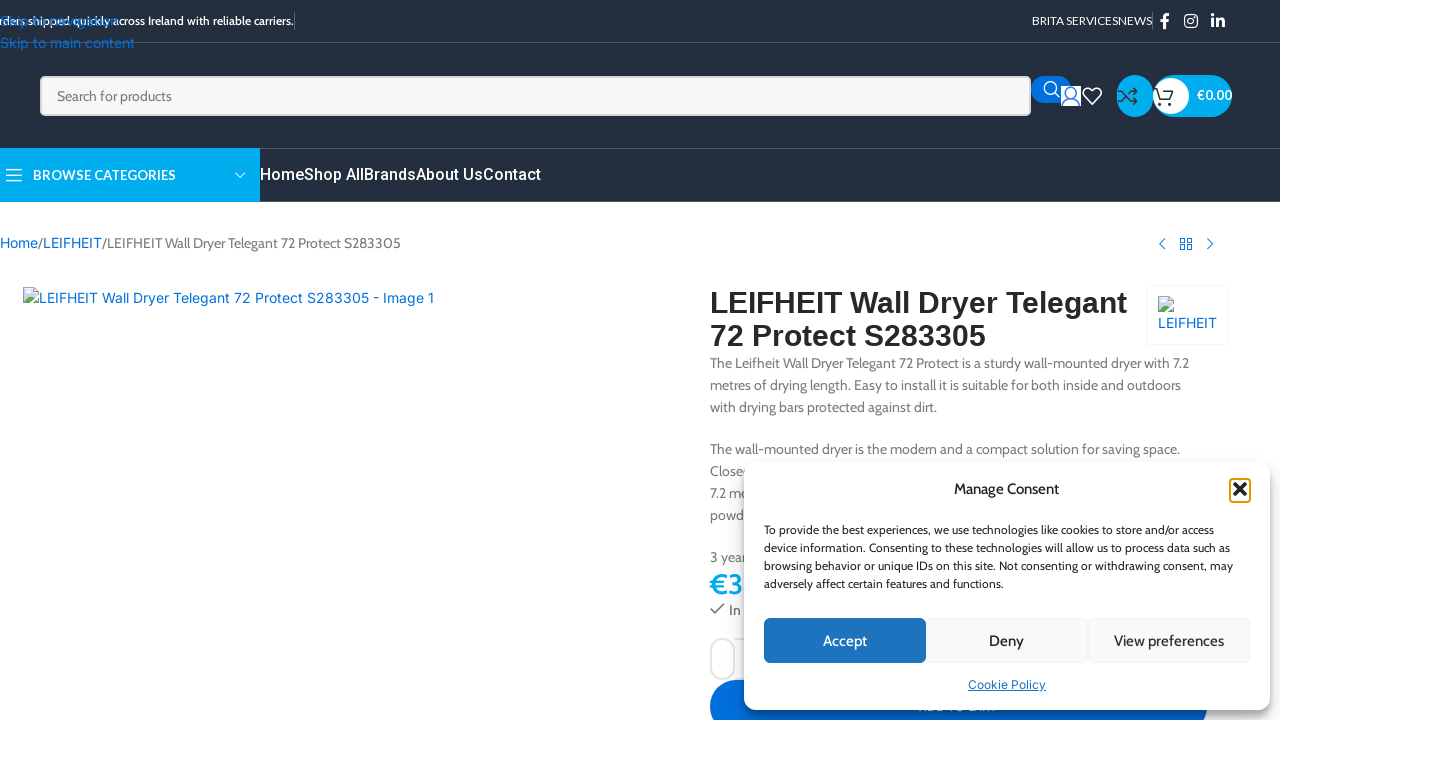

--- FILE ---
content_type: text/html; charset=UTF-8
request_url: https://bluestone.ie/product/leifheit-wall-dryer-telegant-72-protect-s283305/
body_size: 64621
content:
<!DOCTYPE html>
<html dir="ltr" lang="en-US" prefix="og: https://ogp.me/ns#">
<head>
	<meta charset="UTF-8">
	<link rel="profile" href="https://gmpg.org/xfn/11">
	<link rel="pingback" href="https://bluestone.ie/xmlrpc.php">

	<title>LEIFHEIT Wall Dryer Telegant 72 Protect S283305 - Bluestone Sales &amp; Distribution</title>
	<style>img:is([sizes="auto" i], [sizes^="auto," i]) { contain-intrinsic-size: 3000px 1500px }</style>
	
		<!-- All in One SEO 4.9.3 - aioseo.com -->
	<meta name="description" content="The Leifheit Wall Dryer Telegant 72 Protect is a sturdy wall-mounted dryer with 7.2 metres of drying length. Easy to install it is suitable for both inside and outdoors with drying bars protected against dirt. The wall-mounted dryer is the modern and a compact solution for saving space. Closed, it offers an elegant design, opened it presents with eight drying bars about 7.2 metres of drying length. To open it, simply unfold the two wings and the sturdy, powder-coated drying bars are ready for use. Dowels and screws inclusive. 3 year manufacturer’s warranty." />
	<meta name="robots" content="max-image-preview:large" />
	<link rel="canonical" href="https://bluestone.ie/product/leifheit-wall-dryer-telegant-72-protect-s283305/" />
	<meta name="generator" content="All in One SEO (AIOSEO) 4.9.3" />
		<meta property="og:locale" content="en_US" />
		<meta property="og:site_name" content="Bluestone Sales &amp; Distribution -" />
		<meta property="og:type" content="article" />
		<meta property="og:title" content="LEIFHEIT Wall Dryer Telegant 72 Protect S283305 - Bluestone Sales &amp; Distribution" />
		<meta property="og:description" content="The Leifheit Wall Dryer Telegant 72 Protect is a sturdy wall-mounted dryer with 7.2 metres of drying length. Easy to install it is suitable for both inside and outdoors with drying bars protected against dirt. The wall-mounted dryer is the modern and a compact solution for saving space. Closed, it offers an elegant design, opened it presents with eight drying bars about 7.2 metres of drying length. To open it, simply unfold the two wings and the sturdy, powder-coated drying bars are ready for use. Dowels and screws inclusive. 3 year manufacturer’s warranty." />
		<meta property="og:url" content="https://bluestone.ie/product/leifheit-wall-dryer-telegant-72-protect-s283305/" />
		<meta property="article:published_time" content="2025-03-24T21:38:41+00:00" />
		<meta property="article:modified_time" content="2026-01-24T12:18:51+00:00" />
		<meta property="article:publisher" content="https://www.facebook.com/Bluestone.ie" />
		<meta name="twitter:card" content="summary_large_image" />
		<meta name="twitter:title" content="LEIFHEIT Wall Dryer Telegant 72 Protect S283305 - Bluestone Sales &amp; Distribution" />
		<meta name="twitter:description" content="The Leifheit Wall Dryer Telegant 72 Protect is a sturdy wall-mounted dryer with 7.2 metres of drying length. Easy to install it is suitable for both inside and outdoors with drying bars protected against dirt. The wall-mounted dryer is the modern and a compact solution for saving space. Closed, it offers an elegant design, opened it presents with eight drying bars about 7.2 metres of drying length. To open it, simply unfold the two wings and the sturdy, powder-coated drying bars are ready for use. Dowels and screws inclusive. 3 year manufacturer’s warranty." />
		<script type="application/ld+json" class="aioseo-schema">
			{"@context":"https:\/\/schema.org","@graph":[{"@type":"BreadcrumbList","@id":"https:\/\/bluestone.ie\/product\/leifheit-wall-dryer-telegant-72-protect-s283305\/#breadcrumblist","itemListElement":[{"@type":"ListItem","@id":"https:\/\/bluestone.ie#listItem","position":1,"name":"Home","item":"https:\/\/bluestone.ie","nextItem":{"@type":"ListItem","@id":"https:\/\/bluestone.ie\/shop\/#listItem","name":"Shop"}},{"@type":"ListItem","@id":"https:\/\/bluestone.ie\/shop\/#listItem","position":2,"name":"Shop","item":"https:\/\/bluestone.ie\/shop\/","nextItem":{"@type":"ListItem","@id":"https:\/\/bluestone.ie\/brand\/leifheit\/#listItem","name":"LEIFHEIT"},"previousItem":{"@type":"ListItem","@id":"https:\/\/bluestone.ie#listItem","name":"Home"}},{"@type":"ListItem","@id":"https:\/\/bluestone.ie\/brand\/leifheit\/#listItem","position":3,"name":"LEIFHEIT","item":"https:\/\/bluestone.ie\/brand\/leifheit\/","nextItem":{"@type":"ListItem","@id":"https:\/\/bluestone.ie\/product\/leifheit-wall-dryer-telegant-72-protect-s283305\/#listItem","name":"LEIFHEIT Wall Dryer Telegant 72 Protect S283305"},"previousItem":{"@type":"ListItem","@id":"https:\/\/bluestone.ie\/shop\/#listItem","name":"Shop"}},{"@type":"ListItem","@id":"https:\/\/bluestone.ie\/product\/leifheit-wall-dryer-telegant-72-protect-s283305\/#listItem","position":4,"name":"LEIFHEIT Wall Dryer Telegant 72 Protect S283305","previousItem":{"@type":"ListItem","@id":"https:\/\/bluestone.ie\/brand\/leifheit\/#listItem","name":"LEIFHEIT"}}]},{"@type":"ItemPage","@id":"https:\/\/bluestone.ie\/product\/leifheit-wall-dryer-telegant-72-protect-s283305\/#itempage","url":"https:\/\/bluestone.ie\/product\/leifheit-wall-dryer-telegant-72-protect-s283305\/","name":"LEIFHEIT Wall Dryer Telegant 72 Protect S283305 - Bluestone Sales & Distribution","description":"The Leifheit Wall Dryer Telegant 72 Protect is a sturdy wall-mounted dryer with 7.2 metres of drying length. Easy to install it is suitable for both inside and outdoors with drying bars protected against dirt. The wall-mounted dryer is the modern and a compact solution for saving space. Closed, it offers an elegant design, opened it presents with eight drying bars about 7.2 metres of drying length. To open it, simply unfold the two wings and the sturdy, powder-coated drying bars are ready for use. Dowels and screws inclusive. 3 year manufacturer\u2019s warranty.","inLanguage":"en-US","isPartOf":{"@id":"https:\/\/bluestone.ie\/#website"},"breadcrumb":{"@id":"https:\/\/bluestone.ie\/product\/leifheit-wall-dryer-telegant-72-protect-s283305\/#breadcrumblist"},"image":{"@type":"ImageObject","url":"https:\/\/bluestone.ie\/wp-content\/uploads\/2025\/03\/083305_1_001.avif","@id":"https:\/\/bluestone.ie\/product\/leifheit-wall-dryer-telegant-72-protect-s283305\/#mainImage","width":2400,"height":2399},"primaryImageOfPage":{"@id":"https:\/\/bluestone.ie\/product\/leifheit-wall-dryer-telegant-72-protect-s283305\/#mainImage"},"datePublished":"2025-03-24T21:38:41+00:00","dateModified":"2026-01-24T12:18:51+00:00"},{"@type":"Organization","@id":"https:\/\/bluestone.ie\/#organization","name":"Bluestone Sales & Distribution","url":"https:\/\/bluestone.ie\/","telephone":"+353469483100","sameAs":["https:\/\/www.facebook.com\/Bluestone.ie","https:\/\/www.instagram.com\/bluestone_ire\/","https:\/\/www.linkedin.com\/company\/bluestone-sales-distribution\/?originalSubdomain=ie"]},{"@type":"WebSite","@id":"https:\/\/bluestone.ie\/#website","url":"https:\/\/bluestone.ie\/","name":"Bluestone Sales & Distribution","inLanguage":"en-US","publisher":{"@id":"https:\/\/bluestone.ie\/#organization"}}]}
		</script>
		<!-- All in One SEO -->

<link rel='dns-prefetch' href='//widget.trustpilot.com' />
<link rel='dns-prefetch' href='//www.googletagmanager.com' />
<link rel='dns-prefetch' href='//fonts.googleapis.com' />
<link rel="alternate" type="application/rss+xml" title="Bluestone Sales &amp; Distribution &raquo; Feed" href="https://bluestone.ie/feed/" />
<link rel="alternate" type="application/rss+xml" title="Bluestone Sales &amp; Distribution &raquo; Comments Feed" href="https://bluestone.ie/comments/feed/" />
<link rel='stylesheet' id='wp-block-library-css' href='https://bluestone.ie/wp-includes/css/dist/block-library/style.min.css?ver=6.8.3' type='text/css' media='all' />
<link rel='stylesheet' id='aioseo/css/src/vue/standalone/blocks/table-of-contents/global.scss-css' href='https://bluestone.ie/wp-content/plugins/all-in-one-seo-pack/dist/Lite/assets/css/table-of-contents/global.e90f6d47.css?ver=4.9.3' type='text/css' media='all' />
<style id='global-styles-inline-css' type='text/css'>
:root{--wp--preset--aspect-ratio--square: 1;--wp--preset--aspect-ratio--4-3: 4/3;--wp--preset--aspect-ratio--3-4: 3/4;--wp--preset--aspect-ratio--3-2: 3/2;--wp--preset--aspect-ratio--2-3: 2/3;--wp--preset--aspect-ratio--16-9: 16/9;--wp--preset--aspect-ratio--9-16: 9/16;--wp--preset--color--black: #000000;--wp--preset--color--cyan-bluish-gray: #abb8c3;--wp--preset--color--white: #ffffff;--wp--preset--color--pale-pink: #f78da7;--wp--preset--color--vivid-red: #cf2e2e;--wp--preset--color--luminous-vivid-orange: #ff6900;--wp--preset--color--luminous-vivid-amber: #fcb900;--wp--preset--color--light-green-cyan: #7bdcb5;--wp--preset--color--vivid-green-cyan: #00d084;--wp--preset--color--pale-cyan-blue: #8ed1fc;--wp--preset--color--vivid-cyan-blue: #0693e3;--wp--preset--color--vivid-purple: #9b51e0;--wp--preset--gradient--vivid-cyan-blue-to-vivid-purple: linear-gradient(135deg,rgba(6,147,227,1) 0%,rgb(155,81,224) 100%);--wp--preset--gradient--light-green-cyan-to-vivid-green-cyan: linear-gradient(135deg,rgb(122,220,180) 0%,rgb(0,208,130) 100%);--wp--preset--gradient--luminous-vivid-amber-to-luminous-vivid-orange: linear-gradient(135deg,rgba(252,185,0,1) 0%,rgba(255,105,0,1) 100%);--wp--preset--gradient--luminous-vivid-orange-to-vivid-red: linear-gradient(135deg,rgba(255,105,0,1) 0%,rgb(207,46,46) 100%);--wp--preset--gradient--very-light-gray-to-cyan-bluish-gray: linear-gradient(135deg,rgb(238,238,238) 0%,rgb(169,184,195) 100%);--wp--preset--gradient--cool-to-warm-spectrum: linear-gradient(135deg,rgb(74,234,220) 0%,rgb(151,120,209) 20%,rgb(207,42,186) 40%,rgb(238,44,130) 60%,rgb(251,105,98) 80%,rgb(254,248,76) 100%);--wp--preset--gradient--blush-light-purple: linear-gradient(135deg,rgb(255,206,236) 0%,rgb(152,150,240) 100%);--wp--preset--gradient--blush-bordeaux: linear-gradient(135deg,rgb(254,205,165) 0%,rgb(254,45,45) 50%,rgb(107,0,62) 100%);--wp--preset--gradient--luminous-dusk: linear-gradient(135deg,rgb(255,203,112) 0%,rgb(199,81,192) 50%,rgb(65,88,208) 100%);--wp--preset--gradient--pale-ocean: linear-gradient(135deg,rgb(255,245,203) 0%,rgb(182,227,212) 50%,rgb(51,167,181) 100%);--wp--preset--gradient--electric-grass: linear-gradient(135deg,rgb(202,248,128) 0%,rgb(113,206,126) 100%);--wp--preset--gradient--midnight: linear-gradient(135deg,rgb(2,3,129) 0%,rgb(40,116,252) 100%);--wp--preset--font-size--small: 13px;--wp--preset--font-size--medium: 20px;--wp--preset--font-size--large: 36px;--wp--preset--font-size--x-large: 42px;--wp--preset--spacing--20: 0.44rem;--wp--preset--spacing--30: 0.67rem;--wp--preset--spacing--40: 1rem;--wp--preset--spacing--50: 1.5rem;--wp--preset--spacing--60: 2.25rem;--wp--preset--spacing--70: 3.38rem;--wp--preset--spacing--80: 5.06rem;--wp--preset--shadow--natural: 6px 6px 9px rgba(0, 0, 0, 0.2);--wp--preset--shadow--deep: 12px 12px 50px rgba(0, 0, 0, 0.4);--wp--preset--shadow--sharp: 6px 6px 0px rgba(0, 0, 0, 0.2);--wp--preset--shadow--outlined: 6px 6px 0px -3px rgba(255, 255, 255, 1), 6px 6px rgba(0, 0, 0, 1);--wp--preset--shadow--crisp: 6px 6px 0px rgba(0, 0, 0, 1);}:where(body) { margin: 0; }.wp-site-blocks > .alignleft { float: left; margin-right: 2em; }.wp-site-blocks > .alignright { float: right; margin-left: 2em; }.wp-site-blocks > .aligncenter { justify-content: center; margin-left: auto; margin-right: auto; }:where(.is-layout-flex){gap: 0.5em;}:where(.is-layout-grid){gap: 0.5em;}.is-layout-flow > .alignleft{float: left;margin-inline-start: 0;margin-inline-end: 2em;}.is-layout-flow > .alignright{float: right;margin-inline-start: 2em;margin-inline-end: 0;}.is-layout-flow > .aligncenter{margin-left: auto !important;margin-right: auto !important;}.is-layout-constrained > .alignleft{float: left;margin-inline-start: 0;margin-inline-end: 2em;}.is-layout-constrained > .alignright{float: right;margin-inline-start: 2em;margin-inline-end: 0;}.is-layout-constrained > .aligncenter{margin-left: auto !important;margin-right: auto !important;}.is-layout-constrained > :where(:not(.alignleft):not(.alignright):not(.alignfull)){margin-left: auto !important;margin-right: auto !important;}body .is-layout-flex{display: flex;}.is-layout-flex{flex-wrap: wrap;align-items: center;}.is-layout-flex > :is(*, div){margin: 0;}body .is-layout-grid{display: grid;}.is-layout-grid > :is(*, div){margin: 0;}body{padding-top: 0px;padding-right: 0px;padding-bottom: 0px;padding-left: 0px;}a:where(:not(.wp-element-button)){text-decoration: none;}:root :where(.wp-element-button, .wp-block-button__link){background-color: #32373c;border-width: 0;color: #fff;font-family: inherit;font-size: inherit;line-height: inherit;padding: calc(0.667em + 2px) calc(1.333em + 2px);text-decoration: none;}.has-black-color{color: var(--wp--preset--color--black) !important;}.has-cyan-bluish-gray-color{color: var(--wp--preset--color--cyan-bluish-gray) !important;}.has-white-color{color: var(--wp--preset--color--white) !important;}.has-pale-pink-color{color: var(--wp--preset--color--pale-pink) !important;}.has-vivid-red-color{color: var(--wp--preset--color--vivid-red) !important;}.has-luminous-vivid-orange-color{color: var(--wp--preset--color--luminous-vivid-orange) !important;}.has-luminous-vivid-amber-color{color: var(--wp--preset--color--luminous-vivid-amber) !important;}.has-light-green-cyan-color{color: var(--wp--preset--color--light-green-cyan) !important;}.has-vivid-green-cyan-color{color: var(--wp--preset--color--vivid-green-cyan) !important;}.has-pale-cyan-blue-color{color: var(--wp--preset--color--pale-cyan-blue) !important;}.has-vivid-cyan-blue-color{color: var(--wp--preset--color--vivid-cyan-blue) !important;}.has-vivid-purple-color{color: var(--wp--preset--color--vivid-purple) !important;}.has-black-background-color{background-color: var(--wp--preset--color--black) !important;}.has-cyan-bluish-gray-background-color{background-color: var(--wp--preset--color--cyan-bluish-gray) !important;}.has-white-background-color{background-color: var(--wp--preset--color--white) !important;}.has-pale-pink-background-color{background-color: var(--wp--preset--color--pale-pink) !important;}.has-vivid-red-background-color{background-color: var(--wp--preset--color--vivid-red) !important;}.has-luminous-vivid-orange-background-color{background-color: var(--wp--preset--color--luminous-vivid-orange) !important;}.has-luminous-vivid-amber-background-color{background-color: var(--wp--preset--color--luminous-vivid-amber) !important;}.has-light-green-cyan-background-color{background-color: var(--wp--preset--color--light-green-cyan) !important;}.has-vivid-green-cyan-background-color{background-color: var(--wp--preset--color--vivid-green-cyan) !important;}.has-pale-cyan-blue-background-color{background-color: var(--wp--preset--color--pale-cyan-blue) !important;}.has-vivid-cyan-blue-background-color{background-color: var(--wp--preset--color--vivid-cyan-blue) !important;}.has-vivid-purple-background-color{background-color: var(--wp--preset--color--vivid-purple) !important;}.has-black-border-color{border-color: var(--wp--preset--color--black) !important;}.has-cyan-bluish-gray-border-color{border-color: var(--wp--preset--color--cyan-bluish-gray) !important;}.has-white-border-color{border-color: var(--wp--preset--color--white) !important;}.has-pale-pink-border-color{border-color: var(--wp--preset--color--pale-pink) !important;}.has-vivid-red-border-color{border-color: var(--wp--preset--color--vivid-red) !important;}.has-luminous-vivid-orange-border-color{border-color: var(--wp--preset--color--luminous-vivid-orange) !important;}.has-luminous-vivid-amber-border-color{border-color: var(--wp--preset--color--luminous-vivid-amber) !important;}.has-light-green-cyan-border-color{border-color: var(--wp--preset--color--light-green-cyan) !important;}.has-vivid-green-cyan-border-color{border-color: var(--wp--preset--color--vivid-green-cyan) !important;}.has-pale-cyan-blue-border-color{border-color: var(--wp--preset--color--pale-cyan-blue) !important;}.has-vivid-cyan-blue-border-color{border-color: var(--wp--preset--color--vivid-cyan-blue) !important;}.has-vivid-purple-border-color{border-color: var(--wp--preset--color--vivid-purple) !important;}.has-vivid-cyan-blue-to-vivid-purple-gradient-background{background: var(--wp--preset--gradient--vivid-cyan-blue-to-vivid-purple) !important;}.has-light-green-cyan-to-vivid-green-cyan-gradient-background{background: var(--wp--preset--gradient--light-green-cyan-to-vivid-green-cyan) !important;}.has-luminous-vivid-amber-to-luminous-vivid-orange-gradient-background{background: var(--wp--preset--gradient--luminous-vivid-amber-to-luminous-vivid-orange) !important;}.has-luminous-vivid-orange-to-vivid-red-gradient-background{background: var(--wp--preset--gradient--luminous-vivid-orange-to-vivid-red) !important;}.has-very-light-gray-to-cyan-bluish-gray-gradient-background{background: var(--wp--preset--gradient--very-light-gray-to-cyan-bluish-gray) !important;}.has-cool-to-warm-spectrum-gradient-background{background: var(--wp--preset--gradient--cool-to-warm-spectrum) !important;}.has-blush-light-purple-gradient-background{background: var(--wp--preset--gradient--blush-light-purple) !important;}.has-blush-bordeaux-gradient-background{background: var(--wp--preset--gradient--blush-bordeaux) !important;}.has-luminous-dusk-gradient-background{background: var(--wp--preset--gradient--luminous-dusk) !important;}.has-pale-ocean-gradient-background{background: var(--wp--preset--gradient--pale-ocean) !important;}.has-electric-grass-gradient-background{background: var(--wp--preset--gradient--electric-grass) !important;}.has-midnight-gradient-background{background: var(--wp--preset--gradient--midnight) !important;}.has-small-font-size{font-size: var(--wp--preset--font-size--small) !important;}.has-medium-font-size{font-size: var(--wp--preset--font-size--medium) !important;}.has-large-font-size{font-size: var(--wp--preset--font-size--large) !important;}.has-x-large-font-size{font-size: var(--wp--preset--font-size--x-large) !important;}
:where(.wp-block-post-template.is-layout-flex){gap: 1.25em;}:where(.wp-block-post-template.is-layout-grid){gap: 1.25em;}
:where(.wp-block-columns.is-layout-flex){gap: 2em;}:where(.wp-block-columns.is-layout-grid){gap: 2em;}
:root :where(.wp-block-pullquote){font-size: 1.5em;line-height: 1.6;}
</style>
<link rel='stylesheet' id='agile-store-locator-init-css' href='https://bluestone.ie/wp-content/plugins/agile-store-locator/public/css/init.css?ver=4.11.13' type='text/css' media='all' />
<style id='woocommerce-inline-inline-css' type='text/css'>
.woocommerce form .form-row .required { visibility: visible; }
</style>
<link rel='stylesheet' id='cmplz-general-css' href='https://bluestone.ie/wp-content/plugins/complianz-gdpr/assets/css/cookieblocker.min.css?ver=1765364795' type='text/css' media='all' />
<link rel='stylesheet' id='elementor-frontend-css' href='https://bluestone.ie/wp-content/uploads/elementor/css/custom-frontend.min.css?ver=1768664764' type='text/css' media='all' />
<link rel='stylesheet' id='widget-image-css' href='https://bluestone.ie/wp-content/plugins/elementor/assets/css/widget-image.min.css?ver=3.33.4' type='text/css' media='all' />
<link rel='stylesheet' id='widget-heading-css' href='https://bluestone.ie/wp-content/plugins/elementor/assets/css/widget-heading.min.css?ver=3.33.4' type='text/css' media='all' />
<link rel='stylesheet' id='widget-nav-menu-css' href='https://bluestone.ie/wp-content/uploads/elementor/css/custom-pro-widget-nav-menu.min.css?ver=1768664764' type='text/css' media='all' />
<link rel='stylesheet' id='widget-icon-box-css' href='https://bluestone.ie/wp-content/uploads/elementor/css/custom-widget-icon-box.min.css?ver=1768664764' type='text/css' media='all' />
<link rel='stylesheet' id='elementor-icons-css' href='https://bluestone.ie/wp-content/plugins/elementor/assets/lib/eicons/css/elementor-icons.min.css?ver=5.44.0' type='text/css' media='all' />
<link rel='stylesheet' id='elementor-post-17-css' href='https://bluestone.ie/wp-content/uploads/elementor/css/post-17.css?ver=1768664765' type='text/css' media='all' />
<link rel='stylesheet' id='-sl-bootstrap-css' href='https://bluestone.ie/wp-content/plugins/agile-store-locator/public/css/sl-bootstrap.css' type='text/css' media='all' />
<link rel='stylesheet' id='elementor-post-1751-css' href='https://bluestone.ie/wp-content/uploads/elementor/css/post-1751.css?ver=1768664765' type='text/css' media='all' />
<link rel='stylesheet' id='wc_stripe_express_checkout_style-css' href='https://bluestone.ie/wp-content/plugins/woocommerce-gateway-stripe/build/express-checkout.css?ver=f49792bd42ded7e3e1cb' type='text/css' media='all' />
<link rel='stylesheet' id='wd-style-base-css' href='https://bluestone.ie/wp-content/themes/woodmart/css/parts/base.min.css?ver=8.3.5' type='text/css' media='all' />
<link rel='stylesheet' id='wd-helpers-wpb-elem-css' href='https://bluestone.ie/wp-content/themes/woodmart/css/parts/helpers-wpb-elem.min.css?ver=8.3.5' type='text/css' media='all' />
<link rel='stylesheet' id='wd-woo-stripe-css' href='https://bluestone.ie/wp-content/themes/woodmart/css/parts/int-woo-stripe.min.css?ver=8.3.5' type='text/css' media='all' />
<link rel='stylesheet' id='wd-woo-payments-css' href='https://bluestone.ie/wp-content/themes/woodmart/css/parts/int-woo-payments.min.css?ver=8.3.5' type='text/css' media='all' />
<link rel='stylesheet' id='wd-elementor-base-css' href='https://bluestone.ie/wp-content/themes/woodmart/css/parts/int-elem-base.min.css?ver=8.3.5' type='text/css' media='all' />
<link rel='stylesheet' id='wd-elementor-pro-base-css' href='https://bluestone.ie/wp-content/themes/woodmart/css/parts/int-elementor-pro.min.css?ver=8.3.5' type='text/css' media='all' />
<link rel='stylesheet' id='wd-int-wordfence-css' href='https://bluestone.ie/wp-content/themes/woodmart/css/parts/int-wordfence.min.css?ver=8.3.5' type='text/css' media='all' />
<link rel='stylesheet' id='wd-woocommerce-base-css' href='https://bluestone.ie/wp-content/themes/woodmart/css/parts/woocommerce-base.min.css?ver=8.3.5' type='text/css' media='all' />
<link rel='stylesheet' id='wd-mod-star-rating-css' href='https://bluestone.ie/wp-content/themes/woodmart/css/parts/mod-star-rating.min.css?ver=8.3.5' type='text/css' media='all' />
<link rel='stylesheet' id='wd-woocommerce-block-notices-css' href='https://bluestone.ie/wp-content/themes/woodmart/css/parts/woo-mod-block-notices.min.css?ver=8.3.5' type='text/css' media='all' />
<link rel='stylesheet' id='wd-woo-mod-quantity-css' href='https://bluestone.ie/wp-content/themes/woodmart/css/parts/woo-mod-quantity.min.css?ver=8.3.5' type='text/css' media='all' />
<link rel='stylesheet' id='wd-woo-single-prod-el-base-css' href='https://bluestone.ie/wp-content/themes/woodmart/css/parts/woo-single-prod-el-base.min.css?ver=8.3.5' type='text/css' media='all' />
<link rel='stylesheet' id='wd-woo-mod-stock-status-css' href='https://bluestone.ie/wp-content/themes/woodmart/css/parts/woo-mod-stock-status.min.css?ver=8.3.5' type='text/css' media='all' />
<link rel='stylesheet' id='wd-woo-mod-shop-attributes-css' href='https://bluestone.ie/wp-content/themes/woodmart/css/parts/woo-mod-shop-attributes.min.css?ver=8.3.5' type='text/css' media='all' />
<link rel='stylesheet' id='wd-wp-blocks-css' href='https://bluestone.ie/wp-content/themes/woodmart/css/parts/wp-blocks.min.css?ver=8.3.5' type='text/css' media='all' />
<link rel='stylesheet' id='child-style-css' href='https://bluestone.ie/wp-content/themes/woodmart-child/style.css?ver=8.3.5' type='text/css' media='all' />
<link rel='stylesheet' id='wd-header-base-css' href='https://bluestone.ie/wp-content/themes/woodmart/css/parts/header-base.min.css?ver=8.3.5' type='text/css' media='all' />
<link rel='stylesheet' id='wd-mod-tools-css' href='https://bluestone.ie/wp-content/themes/woodmart/css/parts/mod-tools.min.css?ver=8.3.5' type='text/css' media='all' />
<link rel='stylesheet' id='wd-header-elements-base-css' href='https://bluestone.ie/wp-content/themes/woodmart/css/parts/header-el-base.min.css?ver=8.3.5' type='text/css' media='all' />
<link rel='stylesheet' id='wd-social-icons-css' href='https://bluestone.ie/wp-content/themes/woodmart/css/parts/el-social-icons.min.css?ver=8.3.5' type='text/css' media='all' />
<link rel='stylesheet' id='wd-header-search-css' href='https://bluestone.ie/wp-content/themes/woodmart/css/parts/header-el-search.min.css?ver=8.3.5' type='text/css' media='all' />
<link rel='stylesheet' id='wd-header-search-form-css' href='https://bluestone.ie/wp-content/themes/woodmart/css/parts/header-el-search-form.min.css?ver=8.3.5' type='text/css' media='all' />
<link rel='stylesheet' id='wd-wd-search-form-css' href='https://bluestone.ie/wp-content/themes/woodmart/css/parts/wd-search-form.min.css?ver=8.3.5' type='text/css' media='all' />
<link rel='stylesheet' id='wd-wd-search-results-css' href='https://bluestone.ie/wp-content/themes/woodmart/css/parts/wd-search-results.min.css?ver=8.3.5' type='text/css' media='all' />
<link rel='stylesheet' id='wd-wd-search-dropdown-css' href='https://bluestone.ie/wp-content/themes/woodmart/css/parts/wd-search-dropdown.min.css?ver=8.3.5' type='text/css' media='all' />
<link rel='stylesheet' id='wd-header-my-account-dropdown-css' href='https://bluestone.ie/wp-content/themes/woodmart/css/parts/header-el-my-account-dropdown.min.css?ver=8.3.5' type='text/css' media='all' />
<link rel='stylesheet' id='wd-woo-mod-login-form-css' href='https://bluestone.ie/wp-content/themes/woodmart/css/parts/woo-mod-login-form.min.css?ver=8.3.5' type='text/css' media='all' />
<link rel='stylesheet' id='wd-header-my-account-css' href='https://bluestone.ie/wp-content/themes/woodmart/css/parts/header-el-my-account.min.css?ver=8.3.5' type='text/css' media='all' />
<link rel='stylesheet' id='wd-mod-tools-design-8-css' href='https://bluestone.ie/wp-content/themes/woodmart/css/parts/mod-tools-design-8.min.css?ver=8.3.5' type='text/css' media='all' />
<link rel='stylesheet' id='wd-header-cart-side-css' href='https://bluestone.ie/wp-content/themes/woodmart/css/parts/header-el-cart-side.min.css?ver=8.3.5' type='text/css' media='all' />
<link rel='stylesheet' id='wd-header-cart-css' href='https://bluestone.ie/wp-content/themes/woodmart/css/parts/header-el-cart.min.css?ver=8.3.5' type='text/css' media='all' />
<link rel='stylesheet' id='wd-widget-shopping-cart-css' href='https://bluestone.ie/wp-content/themes/woodmart/css/parts/woo-widget-shopping-cart.min.css?ver=8.3.5' type='text/css' media='all' />
<link rel='stylesheet' id='wd-widget-product-list-css' href='https://bluestone.ie/wp-content/themes/woodmart/css/parts/woo-widget-product-list.min.css?ver=8.3.5' type='text/css' media='all' />
<link rel='stylesheet' id='wd-header-mobile-nav-dropdown-css' href='https://bluestone.ie/wp-content/themes/woodmart/css/parts/header-el-mobile-nav-dropdown.min.css?ver=8.3.5' type='text/css' media='all' />
<link rel='stylesheet' id='wd-header-categories-nav-css' href='https://bluestone.ie/wp-content/themes/woodmart/css/parts/header-el-category-nav.min.css?ver=8.3.5' type='text/css' media='all' />
<link rel='stylesheet' id='wd-mod-nav-vertical-css' href='https://bluestone.ie/wp-content/themes/woodmart/css/parts/mod-nav-vertical.min.css?ver=8.3.5' type='text/css' media='all' />
<link rel='stylesheet' id='wd-mod-nav-vertical-design-default-css' href='https://bluestone.ie/wp-content/themes/woodmart/css/parts/mod-nav-vertical-design-default.min.css?ver=8.3.5' type='text/css' media='all' />
<link rel='stylesheet' id='wd-section-title-css' href='https://bluestone.ie/wp-content/themes/woodmart/css/parts/el-section-title.min.css?ver=8.3.5' type='text/css' media='all' />
<link rel='stylesheet' id='wd-section-title-style-under-and-over-css' href='https://bluestone.ie/wp-content/themes/woodmart/css/parts/el-section-title-style-under-and-over.min.css?ver=8.3.5' type='text/css' media='all' />
<link rel='stylesheet' id='wd-product-loop-css' href='https://bluestone.ie/wp-content/themes/woodmart/css/parts/woo-product-loop.min.css?ver=8.3.5' type='text/css' media='all' />
<link rel='stylesheet' id='wd-product-loop-quick-css' href='https://bluestone.ie/wp-content/themes/woodmart/css/parts/woo-product-loop-quick.min.css?ver=8.3.5' type='text/css' media='all' />
<link rel='stylesheet' id='wd-woo-mod-add-btn-replace-css' href='https://bluestone.ie/wp-content/themes/woodmart/css/parts/woo-mod-add-btn-replace.min.css?ver=8.3.5' type='text/css' media='all' />
<link rel='stylesheet' id='wd-mfp-popup-css' href='https://bluestone.ie/wp-content/themes/woodmart/css/parts/lib-magnific-popup.min.css?ver=8.3.5' type='text/css' media='all' />
<link rel='stylesheet' id='wd-mod-animations-transform-css' href='https://bluestone.ie/wp-content/themes/woodmart/css/parts/mod-animations-transform.min.css?ver=8.3.5' type='text/css' media='all' />
<link rel='stylesheet' id='wd-mod-transform-css' href='https://bluestone.ie/wp-content/themes/woodmart/css/parts/mod-transform.min.css?ver=8.3.5' type='text/css' media='all' />
<link rel='stylesheet' id='wd-brands-css' href='https://bluestone.ie/wp-content/themes/woodmart/css/parts/el-brand.min.css?ver=8.3.5' type='text/css' media='all' />
<link rel='stylesheet' id='wd-brands-style-bordered-css' href='https://bluestone.ie/wp-content/themes/woodmart/css/parts/el-brand-style-bordered.min.css?ver=8.3.5' type='text/css' media='all' />
<link rel='stylesheet' id='wd-woo-single-prod-builder-css' href='https://bluestone.ie/wp-content/themes/woodmart/css/parts/woo-single-prod-builder.min.css?ver=8.3.5' type='text/css' media='all' />
<link rel='stylesheet' id='wd-woo-el-breadcrumbs-builder-css' href='https://bluestone.ie/wp-content/themes/woodmart/css/parts/woo-el-breadcrumbs-builder.min.css?ver=8.3.5' type='text/css' media='all' />
<link rel='stylesheet' id='wd-woo-single-prod-el-navigation-css' href='https://bluestone.ie/wp-content/themes/woodmart/css/parts/woo-single-prod-el-navigation.min.css?ver=8.3.5' type='text/css' media='all' />
<link rel='stylesheet' id='wd-woo-single-prod-el-gallery-css' href='https://bluestone.ie/wp-content/themes/woodmart/css/parts/woo-single-prod-el-gallery.min.css?ver=8.3.5' type='text/css' media='all' />
<link rel='stylesheet' id='wd-swiper-css' href='https://bluestone.ie/wp-content/themes/woodmart/css/parts/lib-swiper.min.css?ver=8.3.5' type='text/css' media='all' />
<link rel='stylesheet' id='wd-swiper-arrows-css' href='https://bluestone.ie/wp-content/themes/woodmart/css/parts/lib-swiper-arrows.min.css?ver=8.3.5' type='text/css' media='all' />
<link rel='stylesheet' id='wd-photoswipe-css' href='https://bluestone.ie/wp-content/themes/woodmart/css/parts/lib-photoswipe.min.css?ver=8.3.5' type='text/css' media='all' />
<link rel='stylesheet' id='wd-text-block-css' href='https://bluestone.ie/wp-content/themes/woodmart/css/parts/el-text-block.min.css?ver=8.3.5' type='text/css' media='all' />
<link rel='stylesheet' id='wd-post-types-mod-comments-css' href='https://bluestone.ie/wp-content/themes/woodmart/css/parts/post-types-mod-comments.min.css?ver=8.3.5' type='text/css' media='all' />
<link rel='stylesheet' id='wd-tabs-css' href='https://bluestone.ie/wp-content/themes/woodmart/css/parts/el-tabs.min.css?ver=8.3.5' type='text/css' media='all' />
<link rel='stylesheet' id='wd-woo-single-prod-el-tabs-opt-layout-tabs-css' href='https://bluestone.ie/wp-content/themes/woodmart/css/parts/woo-single-prod-el-tabs-opt-layout-tabs.min.css?ver=8.3.5' type='text/css' media='all' />
<link rel='stylesheet' id='wd-product-loop-tiled-css' href='https://bluestone.ie/wp-content/themes/woodmart/css/parts/woo-product-loop-tiled.min.css?ver=8.3.5' type='text/css' media='all' />
<link rel='stylesheet' id='wd-woo-opt-stretch-cont-css' href='https://bluestone.ie/wp-content/themes/woodmart/css/parts/woo-opt-stretch-cont.min.css?ver=8.3.5' type='text/css' media='all' />
<link rel='stylesheet' id='wd-woo-mod-product-labels-css' href='https://bluestone.ie/wp-content/themes/woodmart/css/parts/woo-mod-product-labels.min.css?ver=8.3.5' type='text/css' media='all' />
<link rel='stylesheet' id='wd-woo-mod-product-labels-round-css' href='https://bluestone.ie/wp-content/themes/woodmart/css/parts/woo-mod-product-labels-round.min.css?ver=8.3.5' type='text/css' media='all' />
<link rel='stylesheet' id='wd-swiper-pagin-css' href='https://bluestone.ie/wp-content/themes/woodmart/css/parts/lib-swiper-pagin.min.css?ver=8.3.5' type='text/css' media='all' />
<link rel='stylesheet' id='wd-widget-collapse-css' href='https://bluestone.ie/wp-content/themes/woodmart/css/parts/opt-widget-collapse.min.css?ver=8.3.5' type='text/css' media='all' />
<link rel='stylesheet' id='wd-scroll-top-css' href='https://bluestone.ie/wp-content/themes/woodmart/css/parts/opt-scrolltotop.min.css?ver=8.3.5' type='text/css' media='all' />
<link rel='stylesheet' id='wd-bottom-toolbar-css' href='https://bluestone.ie/wp-content/themes/woodmart/css/parts/opt-bottom-toolbar.min.css?ver=8.3.5' type='text/css' media='all' />
<link rel='stylesheet' id='xts-google-fonts-css' href='https://fonts.googleapis.com/css?family=Lato%3A400%2C700%7CPoppins%3A400%2C600%2C500%7CRoboto%3A400%2C600%2C500%2C700&#038;ver=8.3.5' type='text/css' media='all' />
<link rel='stylesheet' id='elementor-gf-local-montserrat-css' href='https://bluestone.ie/wp-content/uploads/elementor/google-fonts/css/montserrat.css?ver=1756457260' type='text/css' media='all' />
<link rel='stylesheet' id='elementor-gf-local-cabin-css' href='https://bluestone.ie/wp-content/uploads/elementor/google-fonts/css/cabin.css?ver=1756457261' type='text/css' media='all' />
<link rel='stylesheet' id='elementor-gf-local-cabincondensed-css' href='https://bluestone.ie/wp-content/uploads/elementor/google-fonts/css/cabincondensed.css?ver=1756457262' type='text/css' media='all' />
<link rel='stylesheet' id='elementor-gf-local-inter-css' href='https://bluestone.ie/wp-content/uploads/elementor/google-fonts/css/inter.css?ver=1756457267' type='text/css' media='all' />
<link rel='stylesheet' id='elementor-icons-shared-0-css' href='https://bluestone.ie/wp-content/plugins/elementor/assets/lib/font-awesome/css/fontawesome.min.css?ver=5.15.3' type='text/css' media='all' />
<link rel='stylesheet' id='elementor-icons-fa-solid-css' href='https://bluestone.ie/wp-content/plugins/elementor/assets/lib/font-awesome/css/solid.min.css?ver=5.15.3' type='text/css' media='all' />
<link rel='stylesheet' id='elementor-icons-fa-regular-css' href='https://bluestone.ie/wp-content/plugins/elementor/assets/lib/font-awesome/css/regular.min.css?ver=5.15.3' type='text/css' media='all' />
<script type="text/javascript" id="tp-js-js-extra">
/* <![CDATA[ */
var trustpilot_settings = {"key":"tx10mAk3W8v8hKLl","TrustpilotScriptUrl":"https:\/\/invitejs.trustpilot.com\/tp.min.js","IntegrationAppUrl":"\/\/ecommscript-integrationapp.trustpilot.com","PreviewScriptUrl":"\/\/ecommplugins-scripts.trustpilot.com\/v2.1\/js\/preview.min.js","PreviewCssUrl":"\/\/ecommplugins-scripts.trustpilot.com\/v2.1\/css\/preview.min.css","PreviewWPCssUrl":"\/\/ecommplugins-scripts.trustpilot.com\/v2.1\/css\/preview_wp.css","WidgetScriptUrl":"\/\/widget.trustpilot.com\/bootstrap\/v5\/tp.widget.bootstrap.min.js"};
/* ]]> */
</script>
<script type="text/javascript" src="https://bluestone.ie/wp-content/plugins/trustpilot-reviews/review/assets/js/headerScript.min.js?ver=1.0&#039; async=&#039;async" id="tp-js-js"></script>
<script type="text/javascript" src="//widget.trustpilot.com/bootstrap/v5/tp.widget.bootstrap.min.js?ver=1.0&#039; async=&#039;async" id="widget-bootstrap-js"></script>
<script type="text/javascript" id="trustbox-js-extra">
/* <![CDATA[ */
var trustbox_settings = {"page":"product","sku":["S283305","TRUSTPILOT_SKU_VALUE_728"],"name":"LEIFHEIT Wall Dryer Telegant 72 Protect S283305"};
var trustpilot_trustbox_settings = {"trustboxes":[{"enabled":"enabled","snippet":"[base64]","customizations":"[base64]","page":"landing","position":"before","corner":"top: #{Y}px; left: #{X}px;","paddingx":"0","paddingy":"0","zindex":"1000","xpaths":"WyIvL0JPRFkvRElWWzFdL0hFQURFUlsxXS9ESVZbMV0vRElWWzFdL0RJVlsxXSIsIi8vRElWW0BjbGFzcz1cImhlYWQtbG9nb1wiXSIsIi9IVE1MWzFdL0JPRFlbMV0vRElWWzFdL0hFQURFUlsxXS9ESVZbMV0vRElWWzFdL0RJVlsxXSJd","sku":"TRUSTPILOT_SKU_VALUE_15542,S241669","name":"Leifheit Shower Cubicle Cleaner S241669","widgetName":"Micro Review Count","uuid":"c45cc6f2-cefa-1a02-9735-3e6113c26642","error":null},{"enabled":"enabled","snippet":"[base64]","customizations":"[base64]","page":"landing","position":"before","corner":"top: #{Y}px; left: #{X}px;","paddingx":"0","paddingy":"0","zindex":"1000","xpaths":"WyIvL0JPRFkvRElWWzFdL0ZPT1RFUlsxXS9ESVZbM10vRElWWzFdIiwiLy9ESVZbQGNsYXNzPVwic2l0ZS1tYXg5MCBwYWQzMFwiXSIsIi9IVE1MWzFdL0JPRFlbMV0vRElWWzFdL0ZPT1RFUlsxXS9ESVZbM10vRElWWzFdIl0=","sku":"TRUSTPILOT_SKU_VALUE_15542,S241669","name":"Leifheit Shower Cubicle Cleaner S241669","widgetName":"Review Collector","uuid":"ff32095d-565f-8960-76f3-372647b0b432","error":null},{"enabled":"enabled","snippet":"[base64]","customizations":"[base64]","page":"category","position":"before","corner":"top: #{Y}px; left: #{X}px;","paddingx":"0","paddingy":"0","zindex":"1000","xpaths":"WyIvL0JPRFkvRElWWzFdL0hFQURFUlsxXS9ESVZbMV0vRElWWzFdL0RJVlsxXSIsIi8vRElWW0BjbGFzcz1cImhlYWQtbG9nb1wiXSIsIi9IVE1MWzFdL0JPRFlbMV0vRElWWzFdL0hFQURFUlsxXS9ESVZbMV0vRElWWzFdL0RJVlsxXSJd","sku":"TRUSTPILOT_SKU_VALUE_15542,S241669","name":"Leifheit Shower Cubicle Cleaner S241669","widgetName":"Micro Review Count","uuid":"637cdced-b7f4-416b-5bb1-e19d3f802b2b","error":null}]};
/* ]]> */
</script>
<script type="text/javascript" src="https://bluestone.ie/wp-content/plugins/trustpilot-reviews/review/assets/js/trustBoxScript.min.js?ver=1.0&#039; async=&#039;async" id="trustbox-js"></script>
<script type="text/javascript" src="https://bluestone.ie/wp-includes/js/jquery/jquery.min.js?ver=3.7.1" id="jquery-core-js"></script>
<script type="text/javascript" src="https://bluestone.ie/wp-includes/js/jquery/jquery-migrate.min.js?ver=3.4.1" id="jquery-migrate-js"></script>
<script type="text/javascript" src="https://bluestone.ie/wp-content/plugins/woocommerce/assets/js/jquery-blockui/jquery.blockUI.min.js?ver=2.7.0-wc.10.4.3" id="wc-jquery-blockui-js" data-wp-strategy="defer"></script>
<script type="text/javascript" id="wc-add-to-cart-js-extra">
/* <![CDATA[ */
var wc_add_to_cart_params = {"ajax_url":"\/wp-admin\/admin-ajax.php","wc_ajax_url":"\/?wc-ajax=%%endpoint%%","i18n_view_cart":"View cart","cart_url":"https:\/\/bluestone.ie\/cart\/","is_cart":"","cart_redirect_after_add":"no"};
/* ]]> */
</script>
<script type="text/javascript" src="https://bluestone.ie/wp-content/plugins/woocommerce/assets/js/frontend/add-to-cart.min.js?ver=10.4.3" id="wc-add-to-cart-js" defer="defer" data-wp-strategy="defer"></script>
<script type="text/javascript" src="https://bluestone.ie/wp-content/plugins/woocommerce/assets/js/zoom/jquery.zoom.min.js?ver=1.7.21-wc.10.4.3" id="wc-zoom-js" defer="defer" data-wp-strategy="defer"></script>
<script type="text/javascript" id="wc-single-product-js-extra">
/* <![CDATA[ */
var wc_single_product_params = {"i18n_required_rating_text":"Please select a rating","i18n_rating_options":["1 of 5 stars","2 of 5 stars","3 of 5 stars","4 of 5 stars","5 of 5 stars"],"i18n_product_gallery_trigger_text":"View full-screen image gallery","review_rating_required":"yes","flexslider":{"rtl":false,"animation":"slide","smoothHeight":true,"directionNav":false,"controlNav":"thumbnails","slideshow":false,"animationSpeed":500,"animationLoop":false,"allowOneSlide":false},"zoom_enabled":"","zoom_options":[],"photoswipe_enabled":"","photoswipe_options":{"shareEl":false,"closeOnScroll":false,"history":false,"hideAnimationDuration":0,"showAnimationDuration":0},"flexslider_enabled":""};
/* ]]> */
</script>
<script type="text/javascript" src="https://bluestone.ie/wp-content/plugins/woocommerce/assets/js/frontend/single-product.min.js?ver=10.4.3" id="wc-single-product-js" defer="defer" data-wp-strategy="defer"></script>
<script type="text/javascript" src="https://bluestone.ie/wp-content/plugins/woocommerce/assets/js/js-cookie/js.cookie.min.js?ver=2.1.4-wc.10.4.3" id="wc-js-cookie-js" data-wp-strategy="defer"></script>
<script type="text/javascript" id="WCPAY_ASSETS-js-extra">
/* <![CDATA[ */
var wcpayAssets = {"url":"https:\/\/bluestone.ie\/wp-content\/plugins\/woocommerce-payments\/dist\/"};
/* ]]> */
</script>

<!-- Google tag (gtag.js) snippet added by Site Kit -->
<!-- Google Analytics snippet added by Site Kit -->
<script type="text/javascript" src="https://www.googletagmanager.com/gtag/js?id=G-9NLRKN482B" id="google_gtagjs-js" async></script>
<script type="text/javascript" id="google_gtagjs-js-after">
/* <![CDATA[ */
window.dataLayer = window.dataLayer || [];function gtag(){dataLayer.push(arguments);}
gtag("set","linker",{"domains":["bluestone.ie"]});
gtag("js", new Date());
gtag("set", "developer_id.dZTNiMT", true);
gtag("config", "G-9NLRKN482B");
 window._googlesitekit = window._googlesitekit || {}; window._googlesitekit.throttledEvents = []; window._googlesitekit.gtagEvent = (name, data) => { var key = JSON.stringify( { name, data } ); if ( !! window._googlesitekit.throttledEvents[ key ] ) { return; } window._googlesitekit.throttledEvents[ key ] = true; setTimeout( () => { delete window._googlesitekit.throttledEvents[ key ]; }, 5 ); gtag( "event", name, { ...data, event_source: "site-kit" } ); }; 
/* ]]> */
</script>
<script type="text/javascript" src="https://bluestone.ie/wp-content/themes/woodmart/js/scripts/global/scrollBar.min.js?ver=8.3.5" id="wd-scrollbar-js"></script>
<link rel="https://api.w.org/" href="https://bluestone.ie/wp-json/" /><link rel="alternate" title="JSON" type="application/json" href="https://bluestone.ie/wp-json/wp/v2/product/728" /><link rel="EditURI" type="application/rsd+xml" title="RSD" href="https://bluestone.ie/xmlrpc.php?rsd" />
<meta name="generator" content="WordPress 6.8.3" />
<meta name="generator" content="WooCommerce 10.4.3" />
<link rel='shortlink' href='https://bluestone.ie/?p=728' />
<link rel="alternate" title="oEmbed (JSON)" type="application/json+oembed" href="https://bluestone.ie/wp-json/oembed/1.0/embed?url=https%3A%2F%2Fbluestone.ie%2Fproduct%2Fleifheit-wall-dryer-telegant-72-protect-s283305%2F" />
<link rel="alternate" title="oEmbed (XML)" type="text/xml+oembed" href="https://bluestone.ie/wp-json/oembed/1.0/embed?url=https%3A%2F%2Fbluestone.ie%2Fproduct%2Fleifheit-wall-dryer-telegant-72-protect-s283305%2F&#038;format=xml" />
<meta name="generator" content="Site Kit by Google 1.167.0" /><meta name="generator" content="webp-uploads 2.6.0">

<!-- This website runs the Product Feed PRO for WooCommerce by AdTribes.io plugin - version woocommercesea_option_installed_version -->
			<style>.cmplz-hidden {
					display: none !important;
				}</style>
<!-- This website runs the Product Feed ELITE for WooCommerce by AdTribes.io plugin -->
<meta name="theme-color" content="#00adef">					<meta name="viewport" content="width=device-width, initial-scale=1.0, maximum-scale=1.0, user-scalable=no">
										<noscript><style>.woocommerce-product-gallery{ opacity: 1 !important; }</style></noscript>
	<meta name="generator" content="Elementor 3.33.4; features: additional_custom_breakpoints; settings: css_print_method-external, google_font-enabled, font_display-swap">
			<style>
				.e-con.e-parent:nth-of-type(n+4):not(.e-lazyloaded):not(.e-no-lazyload),
				.e-con.e-parent:nth-of-type(n+4):not(.e-lazyloaded):not(.e-no-lazyload) * {
					background-image: none !important;
				}
				@media screen and (max-height: 1024px) {
					.e-con.e-parent:nth-of-type(n+3):not(.e-lazyloaded):not(.e-no-lazyload),
					.e-con.e-parent:nth-of-type(n+3):not(.e-lazyloaded):not(.e-no-lazyload) * {
						background-image: none !important;
					}
				}
				@media screen and (max-height: 640px) {
					.e-con.e-parent:nth-of-type(n+2):not(.e-lazyloaded):not(.e-no-lazyload),
					.e-con.e-parent:nth-of-type(n+2):not(.e-lazyloaded):not(.e-no-lazyload) * {
						background-image: none !important;
					}
				}
			</style>
			<link rel="icon" href="https://bluestone.ie/wp-content/uploads/2025/04/cropped-Bluestone-Favicon-32x32.avif" sizes="32x32" />
<link rel="icon" href="https://bluestone.ie/wp-content/uploads/2025/04/cropped-Bluestone-Favicon-192x192.avif" sizes="192x192" />
<link rel="apple-touch-icon" href="https://bluestone.ie/wp-content/uploads/2025/04/cropped-Bluestone-Favicon-180x180.avif" />
<meta name="msapplication-TileImage" content="https://bluestone.ie/wp-content/uploads/2025/04/cropped-Bluestone-Favicon-270x270.avif" />
<style>
		
		</style>			<style id="wd-style-header_441466-css" data-type="wd-style-header_441466">
				:root{
	--wd-top-bar-h: 42px;
	--wd-top-bar-sm-h: 38px;
	--wd-top-bar-sticky-h: .00001px;
	--wd-top-bar-brd-w: 1px;

	--wd-header-general-h: 105px;
	--wd-header-general-sm-h: 60px;
	--wd-header-general-sticky-h: .00001px;
	--wd-header-general-brd-w: 1px;

	--wd-header-bottom-h: 52px;
	--wd-header-bottom-sm-h: .00001px;
	--wd-header-bottom-sticky-h: .00001px;
	--wd-header-bottom-brd-w: 1px;

	--wd-header-clone-h: 60px;

	--wd-header-brd-w: calc(var(--wd-top-bar-brd-w) + var(--wd-header-general-brd-w) + var(--wd-header-bottom-brd-w));
	--wd-header-h: calc(var(--wd-top-bar-h) + var(--wd-header-general-h) + var(--wd-header-bottom-h) + var(--wd-header-brd-w));
	--wd-header-sticky-h: calc(var(--wd-top-bar-sticky-h) + var(--wd-header-general-sticky-h) + var(--wd-header-bottom-sticky-h) + var(--wd-header-clone-h) + var(--wd-header-brd-w));
	--wd-header-sm-h: calc(var(--wd-top-bar-sm-h) + var(--wd-header-general-sm-h) + var(--wd-header-bottom-sm-h) + var(--wd-header-brd-w));
}

.whb-top-bar .wd-dropdown {
	margin-top: 0px;
}

.whb-top-bar .wd-dropdown:after {
	height: 11px;
}



:root:has(.whb-top-bar.whb-border-boxed) {
	--wd-top-bar-brd-w: .00001px;
}

@media (max-width: 1024px) {
:root:has(.whb-top-bar.whb-hidden-mobile) {
	--wd-top-bar-brd-w: .00001px;
}
}

:root:has(.whb-general-header.whb-border-boxed) {
	--wd-header-general-brd-w: .00001px;
}

@media (max-width: 1024px) {
:root:has(.whb-general-header.whb-hidden-mobile) {
	--wd-header-general-brd-w: .00001px;
}
}

:root:has(.whb-header-bottom.whb-border-boxed) {
	--wd-header-bottom-brd-w: .00001px;
}

@media (max-width: 1024px) {
:root:has(.whb-header-bottom.whb-hidden-mobile) {
	--wd-header-bottom-brd-w: .00001px;
}
}

.whb-header-bottom .wd-dropdown {
	margin-top: 5px;
}

.whb-header-bottom .wd-dropdown:after {
	height: 16px;
}


.whb-clone.whb-sticked .wd-dropdown:not(.sub-sub-menu) {
	margin-top: 9px;
}

.whb-clone.whb-sticked .wd-dropdown:not(.sub-sub-menu):after {
	height: 20px;
}

		
.whb-top-bar {
	background-color: rgba(35, 47, 62, 1);border-color: rgba(240, 240, 240, 0.2);border-bottom-width: 1px;border-bottom-style: solid;
}

.whb-9x1ytaxq7aphtb3npidp {
	--wd-form-brd-radius: 5px;
}
.whb-9x1ytaxq7aphtb3npidp form.searchform {
	--wd-form-height: 40px;
}
.whb-9x1ytaxq7aphtb3npidp.wd-search-form.wd-header-search-form .searchform {
	--wd-form-brd-color: rgba(213, 213, 213, 1);
	--wd-form-bg: rgba(247, 247, 247, 1);
}
.whb-row .whb-vssfpylqqax9pvkfnxoz.wd-tools-element .wd-tools-inner, .whb-row .whb-vssfpylqqax9pvkfnxoz.wd-tools-element > a > .wd-tools-icon {
	color: rgba(52, 126, 239, 1);
	background-color: rgba(255, 255, 255, 1);
}
.whb-row .whb-vssfpylqqax9pvkfnxoz.wd-tools-element:hover .wd-tools-inner, .whb-row .whb-vssfpylqqax9pvkfnxoz.wd-tools-element:hover > a > .wd-tools-icon {
	color: rgba(0, 0, 0, 1);
}
.whb-row .whb-a22wdkiy3r40yw2paskq.wd-tools-element .wd-tools-inner, .whb-row .whb-a22wdkiy3r40yw2paskq.wd-tools-element > a > .wd-tools-icon {
	color: rgba(0, 0, 0, 0);
	background-color: rgba(0, 0, 0, 0);
}
.whb-a22wdkiy3r40yw2paskq.wd-tools-element.wd-design-8 .wd-tools-icon {
	color: rgba(255, 255, 255, 1);
	background-color: rgba(0, 0, 0, 0);
}
.whb-p2jvs451wo69tpw9jy4t.wd-tools-element.wd-design-8 .wd-tools-icon {
	background-color: rgba(0, 0, 0, 0);
}
.whb-row .whb-g1k0m1tib7raxrwkm1t3.wd-tools-element .wd-tools-inner, .whb-row .whb-g1k0m1tib7raxrwkm1t3.wd-tools-element > a > .wd-tools-icon {
	color: rgba(244, 244, 244, 1);
	background-color: rgba(1, 112, 220, 1);
}
.whb-row .whb-g1k0m1tib7raxrwkm1t3.wd-tools-element:hover .wd-tools-inner, .whb-row .whb-g1k0m1tib7raxrwkm1t3.wd-tools-element:hover > a > .wd-tools-icon {
	color: rgba(126, 211, 33, 1);
	background-color: rgba(0, 86, 171, 1);
}
.whb-row .whb-trk5sfmvib0ch1s1qbtc.wd-tools-element .wd-tools-inner, .whb-row .whb-trk5sfmvib0ch1s1qbtc.wd-tools-element > a > .wd-tools-icon {
	color: rgba(245, 245, 245, 1);
	background-color: rgba(1, 112, 220, 1);
}
.whb-row .whb-trk5sfmvib0ch1s1qbtc.wd-tools-element:hover .wd-tools-inner, .whb-row .whb-trk5sfmvib0ch1s1qbtc.wd-tools-element:hover > a > .wd-tools-icon {
	background-color: rgba(0, 84, 167, 1);
}
.whb-general-header {
	background-color: rgba(35, 47, 62, 1);border-color: rgba(240, 240, 240, 0.2);border-bottom-width: 1px;border-bottom-style: solid;
}

.whb-header-bottom {
	background-color: rgba(35, 47, 62, 1);border-color: rgba(240, 240, 240, 0.2);border-bottom-width: 1px;border-bottom-style: solid;
}
			</style>
						<style id="wd-style-theme_settings_default-css" data-type="wd-style-theme_settings_default">
				@font-face {
	font-weight: normal;
	font-style: normal;
	font-family: "woodmart-font";
	src: url("//bluestone.ie/wp-content/themes/woodmart/fonts/woodmart-font-1-400.woff2?v=8.3.5") format("woff2");
}

@font-face {
	font-family: "star";
	font-weight: 400;
	font-style: normal;
	src: url("//bluestone.ie/wp-content/plugins/woocommerce/assets/fonts/star.eot?#iefix") format("embedded-opentype"), url("//bluestone.ie/wp-content/plugins/woocommerce/assets/fonts/star.woff") format("woff"), url("//bluestone.ie/wp-content/plugins/woocommerce/assets/fonts/star.ttf") format("truetype"), url("//bluestone.ie/wp-content/plugins/woocommerce/assets/fonts/star.svg#star") format("svg");
}

@font-face {
	font-family: "WooCommerce";
	font-weight: 400;
	font-style: normal;
	src: url("//bluestone.ie/wp-content/plugins/woocommerce/assets/fonts/WooCommerce.eot?#iefix") format("embedded-opentype"), url("//bluestone.ie/wp-content/plugins/woocommerce/assets/fonts/WooCommerce.woff") format("woff"), url("//bluestone.ie/wp-content/plugins/woocommerce/assets/fonts/WooCommerce.ttf") format("truetype"), url("//bluestone.ie/wp-content/plugins/woocommerce/assets/fonts/WooCommerce.svg#WooCommerce") format("svg");
}

:root {
	--wd-text-font: "Lato", Arial, Helvetica, sans-serif;
	--wd-text-font-weight: 400;
	--wd-text-color: #767676;
	--wd-text-font-size: 14px;
	--wd-title-font: "Poppins", Arial, Helvetica, sans-serif;
	--wd-title-font-weight: 600;
	--wd-title-color: #242424;
	--wd-entities-title-font: "Poppins", Arial, Helvetica, sans-serif;
	--wd-entities-title-font-weight: 500;
	--wd-entities-title-color: #333333;
	--wd-entities-title-color-hover: rgb(51 51 51 / 65%);
	--wd-alternative-font: "Lato", Arial, Helvetica, sans-serif;
	--wd-widget-title-font: "Poppins", Arial, Helvetica, sans-serif;
	--wd-widget-title-font-weight: 600;
	--wd-widget-title-transform: uppercase;
	--wd-widget-title-color: #333;
	--wd-widget-title-font-size: 16px;
	--wd-header-el-font: "Lato", Arial, Helvetica, sans-serif;
	--wd-header-el-font-weight: 700;
	--wd-header-el-transform: uppercase;
	--wd-header-el-font-size: 13px;
	--wd-otl-style: dotted;
	--wd-otl-width: 2px;
	--wd-primary-color: #00adef;
	--wd-alternative-color: #fbbc34;
	--btn-default-bgcolor: #f7f7f7;
	--btn-default-bgcolor-hover: #efefef;
	--btn-accented-bgcolor: #83b735;
	--btn-accented-bgcolor-hover: #74a32f;
	--wd-form-brd-width: 2px;
	--notices-success-bg: #459647;
	--notices-success-color: #fff;
	--notices-warning-bg: #E0B252;
	--notices-warning-color: #fff;
	--wd-link-color: #333333;
	--wd-link-color-hover: #242424;
}
.wd-age-verify-wrap {
	--wd-popup-width: 500px;
}
.wd-popup.wd-promo-popup {
	background-color: #111111;
	background-image: none;
	background-repeat: no-repeat;
	background-size: contain;
	background-position: left center;
}
.wd-promo-popup-wrap {
	--wd-popup-width: 800px;
}
:is(.woodmart-woocommerce-layered-nav, .wd-product-category-filter) .wd-scroll-content {
	max-height: 223px;
}
.wd-page-title .wd-page-title-bg img {
	object-fit: cover;
	object-position: center center;
}
.wd-footer {
	background-color: #ffffff;
	background-image: none;
}
html .wd-nav.wd-nav-main > li > a {
	font-family: "Roboto", Arial, Helvetica, sans-serif;
	font-weight: 500;
	font-size: 16px;
	text-transform: capitalize;
	color: #ffffff;
}
html .wd-nav.wd-nav-main > li:hover > a, html .wd-nav.wd-nav-main > li.current-menu-item > a {
	color: #8224e3;
}
html .page-title > .container > .title, html .page-title .wd-title-wrapp > .title {
	font-family: "Roboto", Arial, Helvetica, sans-serif;
	font-weight: 600;
	color: #f7f7f7;
}
html .page-title > .container > .title:hover, html .page-title .wd-title-wrapp > .title:hover {
	color: #1e73be;
}
html .wd-dropdown-cats .wd-nav.wd-nav-vertical > li > a {
	font-family: "Roboto", Arial, Helvetica, sans-serif;
	color: #1e73be;
}
html .wd-dropdown-cats .wd-nav.wd-nav-vertical > li:hover > a {
	color: #1e73be;
}
html .wd-dropdown-menu.wd-design-sized .wd-sub-menu > li > a, body .wd-dropdown-menu.wd-design-full-width .wd-sub-menu > li > a, body .wd-dropdown-menu.wd-design-aside .wd-wp-menu > .sub-sub-menu > li > a, body .wd-dropdown-menu.wd-design-aside .wd-sub-menu .wd-sub-menu > li > a, html .wd-dropdown-menu.wd-design-sized .sub-sub-menu li a, html .wd-dropdown-menu.wd-design-full-width .sub-sub-menu li a, body .wd-dropdown-menu.wd-design-aside .wd-wp-menu > .sub-sub-menu .sub-sub-menu li a, body .wd-dropdown-menu.wd-design-aside .wd-sub-menu .wd-sub-menu .sub-sub-menu li a {
	color: #f7f7f7;
}
html .wd-dropdown-menu.wd-design-sized .wd-sub-menu > li > a:hover, body .wd-dropdown-menu.wd-design-full-width .wd-sub-menu > li > a:hover, body .wd-dropdown-menu.wd-design-aside .wd-wp-menu > .sub-sub-menu  > li > a:hover, body .wd-dropdown-menu.wd-design-aside .wd-sub-menu .wd-sub-menu > li > a:hover, html .wd-dropdown-menu.wd-design-sized .sub-sub-menu li a:hover, html .wd-dropdown-menu.wd-design-full-width .sub-sub-menu li a:hover, body .wd-dropdown-menu.wd-design-aside .wd-wp-menu > .sub-sub-menu .sub-sub-menu  li a:hover, body .wd-dropdown-menu.wd-design-aside .wd-sub-menu .wd-sub-menu .sub-sub-menu li a:hover {
	color: #1e73be;
}
html .wd-page-content .wd-product .product-wrapper .wd-entities-title {
	font-family: "Roboto", Arial, Helvetica, sans-serif;
	font-weight: 700;
	font-size: 16px;
	text-transform: uppercase;
	color: #000000;
}
html .wd-page-content .wd-product .product-wrapper .wd-entities-title a:hover {
	color: #7d24e2;
}
.mfp-wrap.wd-popup-quick-view-wrap {
	--wd-popup-width: 920px;
}
:root{
--wd-container-w: 1222px;
--wd-form-brd-radius: 0px;
--btn-default-color: #333;
--btn-default-color-hover: #333;
--btn-accented-color: #fff;
--btn-accented-color-hover: #fff;
--btn-default-brd-radius: 35px;
--btn-default-box-shadow: none;
--btn-default-box-shadow-hover: none;
--btn-accented-brd-radius: 35px;
--btn-accented-box-shadow: none;
--btn-accented-box-shadow-hover: none;
--wd-brd-radius: 0px;
}

@media (min-width: 1222px) {
section.elementor-section.wd-section-stretch > .elementor-container {
margin-left: auto;
margin-right: auto;
}
}


.wd-page-title {
background-color: #232f3e;
}

.wd-content-layout
 {
    padding-block: 0px;
}

body woodmart-nav-link[class*="wd-style-"]>li:is(.wd-has-children,.menu-item-has-children)>a:after {
    color: red;
}

body .wd-nav[class*="wd-style-"]>li:is(.wd-has-children,.menu-item-has-children)>a:after {
    color: ffffff;
}

a.woodmart-nav-link::after {
  color: black !important;
}

body .woodmart-entry-meta .meta-author {
display:none;
}

/* === Coupon row fixes — Checkout + Cart (Woodmart) === */

/* 1) Right cell: keep amount + remove neatly aligned (flex) */
table.shop_table.woocommerce-checkout-review-order-table tr.cart-discount td,
.cart_totals table.shop_table tr.cart-discount td {
  display: flex !important;
  justify-content: flex-end;
  align-items: center;
  gap: 8px;
  flex-wrap: wrap;              /* "X" can drop under amount on small screens */
}

/* 2) Left cell: allow long coupon codes to wrap normally */
table.shop_table.woocommerce-checkout-review-order-table tr.cart-discount th,
.cart_totals table.shop_table tr.cart-discount th {
  white-space: normal !important;
  overflow-wrap: anywhere;
  word-break: break-word;
}

/* 3) Replace "Remove" text with an X, cancel theme’s negative margins */
table.shop_table.woocommerce-checkout-review-order-table tr.cart-discount td a.woocommerce-remove-coupon,
.cart_totals table.shop_table tr.cart-discount td a.woocommerce-remove-coupon {
  display: inline-flex !important;
  align-items: center;
  justify-content: center;
  width: 24px;
  height: 24px;
  margin: 0 0 0 8px !important; /* space from amount */
  font-size: 0 !important;      /* hide the "Remove" text */
  margin-inline-end: 0 !important;
  position: static !important;
  text-decoration: none;
}
table.shop_table.woocommerce-checkout-review-order-table tr.cart-discount td a.woocommerce-remove-coupon::before,
.cart_totals table.shop_table tr.cart-discount td a.woocommerce-remove-coupon::before {
  content: "\00d7";             /* × */
  font-size: 16px;
  line-height: 1;
  font-weight: 700;
}

/* 4) Mobile tweaks */
@media (max-width: 480px){
  table.shop_table.woocommerce-checkout-review-order-table tr.cart-discount td,
  .cart_totals table.shop_table tr.cart-discount td {
    justify-content: space-between;
  }
  table.shop_table.woocommerce-checkout-review-order-table tr.cart-discount td a.woocommerce-remove-coupon,
  .cart_totals table.shop_table tr.cart-discount td a.woocommerce-remove-coupon {
    width: 100%;
    justify-content: flex-end;
    margin-top: 4px !important;
  }
}
			</style>
			</head>

<body class="wp-singular product-template-default single single-product postid-728 wp-custom-logo wp-theme-woodmart wp-child-theme-woodmart-child theme-woodmart woocommerce woocommerce-page woocommerce-no-js wrapper-full-width  categories-accordion-on woodmart-ajax-shop-on sticky-toolbar-on elementor-default elementor-kit-17">
			<script type="text/javascript" id="wd-flicker-fix">// Flicker fix.</script>		<div class="wd-skip-links">
								<a href="#menu-shop-menu" class="wd-skip-navigation btn">
						Skip to navigation					</a>
								<a href="#main-content" class="wd-skip-content btn">
				Skip to main content			</a>
		</div>
			
	
	<div class="wd-page-wrapper website-wrapper">
									<header class="whb-header whb-header_441466 whb-sticky-shadow whb-scroll-slide whb-sticky-clone whb-hide-on-scroll">
					<div class="whb-main-header">
	
<div class="whb-row whb-top-bar whb-not-sticky-row whb-with-bg whb-border-fullwidth whb-color-light whb-flex-flex-middle">
	<div class="container">
		<div class="whb-flex-row whb-top-bar-inner">
			<div class="whb-column whb-col-left whb-column5 whb-visible-lg">
	
<div class="wd-header-text reset-last-child whb-y4ro7npestv02kyrww49"><strong><span style="color: #ffffff;">Orders shipped quickly across Ireland with reliable carriers.</span></strong></div>
<div class="wd-header-divider wd-full-height whb-cgdxh1kmxz65tg19q0o8"></div>
</div>
<div class="whb-column whb-col-center whb-column6 whb-visible-lg">
	
<nav class="wd-header-nav wd-header-secondary-nav whb-cxltsyeryngl4gsun84j text-right" role="navigation" aria-label="Top Level Menu">
	<ul id="menu-top-level-menu" class="menu wd-nav wd-nav-header wd-nav-secondary wd-style-default wd-gap-s"><li id="menu-item-2163" class="menu-item menu-item-type-custom menu-item-object-custom menu-item-has-children menu-item-2163 item-level-0 menu-simple-dropdown wd-event-hover" ><a href="#" class="woodmart-nav-link"><span class="nav-link-text">Brita Services</span></a><div class="color-scheme-dark wd-design-default wd-dropdown-menu wd-dropdown"><div class="container wd-entry-content">
<ul class="wd-sub-menu color-scheme-dark">
	<li id="menu-item-2178" class="menu-item menu-item-type-post_type menu-item-object-page menu-item-2178 item-level-1 wd-event-hover" ><a href="https://bluestone.ie/brita-product-registration/" class="woodmart-nav-link">BRITA Product Registration</a></li>
	<li id="menu-item-2213" class="menu-item menu-item-type-post_type menu-item-object-page menu-item-2213 item-level-1 wd-event-hover" ><a href="https://bluestone.ie/recycle-brita/" class="woodmart-nav-link">Recycle BRITA filters</a></li>
	<li id="menu-item-2226" class="menu-item menu-item-type-post_type menu-item-object-page menu-item-2226 item-level-1 wd-event-hover" ><a href="https://bluestone.ie/how-hard-is-your-water/" class="woodmart-nav-link">How hard is your water</a></li>
	<li id="menu-item-2233" class="menu-item menu-item-type-post_type menu-item-object-page menu-item-2233 item-level-1 wd-event-hover" ><a href="https://bluestone.ie/britasubscribe/" class="woodmart-nav-link">BRITA MAXTRA PRO Subscription</a></li>
	<li id="menu-item-2264" class="menu-item menu-item-type-post_type menu-item-object-page menu-item-2264 item-level-1 wd-event-hover" ><a href="https://bluestone.ie/monday-meal-plans-with-bella-and-brita/" class="woodmart-nav-link">Monday Meal Plans with Bella</a></li>
</ul>
</div>
</div>
</li>
<li id="menu-item-1180" class="menu-item menu-item-type-post_type menu-item-object-page menu-item-1180 item-level-0 menu-simple-dropdown wd-event-hover" ><a href="https://bluestone.ie/news/" class="woodmart-nav-link"><span class="nav-link-text">News</span></a></li>
</ul></nav>
</div>
<div class="whb-column whb-col-right whb-column7 whb-visible-lg">
	<div class="wd-header-divider wd-full-height whb-tlwviha1naiompmq382w"></div>
			<div
						class=" wd-social-icons wd-style-default social-follow wd-shape-circle  whb-43k0qayz7gg36f2jmmhk color-scheme-light text-center">
				
				
									<a rel="noopener noreferrer nofollow" href="https://www.facebook.com/Bluestone.ie" target="_blank" class=" wd-social-icon social-facebook" aria-label="Facebook social link">
						<span class="wd-icon"></span>
											</a>
				
				
				
				
									<a rel="noopener noreferrer nofollow" href="https://www.instagram.com/bluestone_ire/" target="_blank" class=" wd-social-icon social-instagram" aria-label="Instagram social link">
						<span class="wd-icon"></span>
											</a>
				
				
				
				
				
									<a rel="noopener noreferrer nofollow" href="https://www.linkedin.com/company/bluestone-sales-distribution/?originalSubdomain=ie" target="_blank" class=" wd-social-icon social-linkedin" aria-label="Linkedin social link">
						<span class="wd-icon"></span>
											</a>
				
				
				
				
				
				
				
				
				
				
				
				
				
				
				
				
				
			</div>

		</div>
<div class="whb-column whb-col-mobile whb-column_mobile1 whb-hidden-lg">
				<div
						class=" wd-social-icons wd-style-default social-follow wd-shape-circle  whb-vmlw3iqy1i9gf64uk7of color-scheme-light text-center">
				
				
									<a rel="noopener noreferrer nofollow" href="https://www.facebook.com/Bluestone.ie" target="_blank" class=" wd-social-icon social-facebook" aria-label="Facebook social link">
						<span class="wd-icon"></span>
											</a>
				
				
				
				
									<a rel="noopener noreferrer nofollow" href="https://www.instagram.com/bluestone_ire/" target="_blank" class=" wd-social-icon social-instagram" aria-label="Instagram social link">
						<span class="wd-icon"></span>
											</a>
				
				
				
				
				
									<a rel="noopener noreferrer nofollow" href="https://www.linkedin.com/company/bluestone-sales-distribution/?originalSubdomain=ie" target="_blank" class=" wd-social-icon social-linkedin" aria-label="Linkedin social link">
						<span class="wd-icon"></span>
											</a>
				
				
				
				
				
				
				
				
				
				
				
				
				
				
				
				
				
			</div>

		</div>
		</div>
	</div>
</div>

<div class="whb-row whb-general-header whb-not-sticky-row whb-with-bg whb-border-fullwidth whb-color-dark whb-flex-flex-middle">
	<div class="container">
		<div class="whb-flex-row whb-general-header-inner">
			<div class="whb-column whb-col-left whb-column8 whb-visible-lg">
	<div class="site-logo whb-gs8bcnxektjsro21n657 wd-switch-logo">
	<a href="https://bluestone.ie/" class="wd-logo wd-main-logo" rel="home" aria-label="Site logo">
		<img width="1527" height="453" src="https://bluestone.ie/wp-content/uploads/2025/07/Bluestone-Logo-Main.avif" class="attachment-full size-full" alt="" style="max-width:150px;" decoding="async" srcset="https://bluestone.ie/wp-content/uploads/2025/07/Bluestone-Logo-Main.avif 1527w, https://bluestone.ie/wp-content/uploads/2025/07/Bluestone-Logo-Main-150x44.avif 150w, https://bluestone.ie/wp-content/uploads/2025/07/Bluestone-Logo-Main-800x237.avif 800w, https://bluestone.ie/wp-content/uploads/2025/07/Bluestone-Logo-Main-300x89.avif 300w, https://bluestone.ie/wp-content/uploads/2025/07/Bluestone-Logo-Main-1024x304.avif 1024w, https://bluestone.ie/wp-content/uploads/2025/07/Bluestone-Logo-Main-768x228.avif 768w" sizes="(max-width: 1527px) 100vw, 1527px" />	</a>
					<a href="https://bluestone.ie/" class="wd-logo wd-sticky-logo" rel="home">
			<img width="1527" height="453" src="https://bluestone.ie/wp-content/uploads/2025/07/Bluestone-White.avif" class="attachment-full size-full" alt="" style="max-width:250px;" decoding="async" srcset="https://bluestone.ie/wp-content/uploads/2025/07/Bluestone-White.avif 1527w, https://bluestone.ie/wp-content/uploads/2025/07/Bluestone-White-150x44.avif 150w, https://bluestone.ie/wp-content/uploads/2025/07/Bluestone-White-800x237.avif 800w, https://bluestone.ie/wp-content/uploads/2025/07/Bluestone-White-300x89.avif 300w, https://bluestone.ie/wp-content/uploads/2025/07/Bluestone-White-1024x304.avif 1024w, https://bluestone.ie/wp-content/uploads/2025/07/Bluestone-White-768x228.avif 768w" sizes="(max-width: 1527px) 100vw, 1527px" />		</a>
	</div>
</div>
<div class="whb-column whb-col-center whb-column9 whb-visible-lg">
	
<div class="whb-space-element whb-u4omaorb2t4ywdfwuukh " style="width:50px;"></div>
<div class="wd-search-form  wd-header-search-form wd-display-form whb-9x1ytaxq7aphtb3npidp">

<form role="search" method="get" class="searchform  wd-style-with-bg woodmart-ajax-search" action="https://bluestone.ie/"  data-thumbnail="1" data-price="1" data-post_type="product" data-count="20" data-sku="0" data-symbols_count="3" data-include_cat_search="no" autocomplete="off">
	<input type="text" class="s" placeholder="Search for products" value="" name="s" aria-label="Search" title="Search for products" required/>
	<input type="hidden" name="post_type" value="product">

	<span tabindex="0" aria-label="Clear search" class="wd-clear-search wd-role-btn wd-hide"></span>

	
	<button type="submit" class="searchsubmit">
		<span>
			Search		</span>
			</button>
</form>

	<div class="wd-search-results-wrapper">
		<div class="wd-search-results wd-dropdown-results wd-dropdown wd-scroll">
			<div class="wd-scroll-content">
				
				
							</div>
		</div>
	</div>

</div>

<div class="whb-space-element whb-s99cbm3ubmdcoiukx5bv " style="width:15px;"></div>
</div>
<div class="whb-column whb-col-right whb-column10 whb-visible-lg">
	
<div class="whb-space-element whb-d6tcdhggjbqbrs217tl1 " style="width:15px;"></div>
<div class="wd-header-my-account wd-tools-element wd-event-hover wd-design-7 wd-account-style-icon whb-vssfpylqqax9pvkfnxoz">
			<a href="https://bluestone.ie/my-account/" title="My account">
			
				<span class="wd-tools-icon">
									</span>
				<span class="wd-tools-text">
				Login / Register			</span>

					</a>

		
					<div class="wd-dropdown wd-dropdown-register color-scheme-dark">
						<div class="login-dropdown-inner woocommerce">
							<span class="wd-heading"><span class="title">Sign in</span><a class="create-account-link" href="https://bluestone.ie/my-account/?action=register">Create an Account</a></span>
										<form id="customer_login" method="post" class="login woocommerce-form woocommerce-form-login hidden-form" action="https://bluestone.ie/my-account/">

				
				
				<p class="woocommerce-FormRow woocommerce-FormRow--wide form-row form-row-wide form-row-username">
					<label for="username">Username or email address&nbsp;<span class="required" aria-hidden="true">*</span><span class="screen-reader-text">Required</span></label>
					<input type="text" class="woocommerce-Input woocommerce-Input--text input-text" name="username" id="username" autocomplete="username" value="" />				</p>
				<p class="woocommerce-FormRow woocommerce-FormRow--wide form-row form-row-wide form-row-password">
					<label for="password">Password&nbsp;<span class="required" aria-hidden="true">*</span><span class="screen-reader-text">Required</span></label>
					<input class="woocommerce-Input woocommerce-Input--text input-text" type="password" name="password" id="password" autocomplete="current-password" />
				</p>

				
				<p class="form-row form-row-btn">
					<input type="hidden" id="woocommerce-login-nonce" name="woocommerce-login-nonce" value="c02e60735e" /><input type="hidden" name="_wp_http_referer" value="/product/leifheit-wall-dryer-telegant-72-protect-s283305/" />										<button type="submit" class="button woocommerce-button woocommerce-form-login__submit" name="login" value="Log in">Log in</button>
				</p>

				<p class="login-form-footer">
					<a href="https://bluestone.ie/my-account/lost-password/" class="woocommerce-LostPassword lost_password">Lost your password?</a>
					<label class="woocommerce-form__label woocommerce-form__label-for-checkbox woocommerce-form-login__rememberme">
						<input class="woocommerce-form__input woocommerce-form__input-checkbox" name="rememberme" type="checkbox" value="forever" title="Remember me" aria-label="Remember me" /> <span>Remember me</span>
					</label>
				</p>

				
							</form>

		
						</div>
					</div>
					</div>

<div class="wd-header-wishlist wd-tools-element wd-style-icon wd-with-count wd-design-8 whb-a22wdkiy3r40yw2paskq" title="My Wishlist">
	<a href="https://bluestone.ie/wishlist/" title="Wishlist products">
					<span class="wd-tools-inner">
		
			<span class="wd-tools-icon">
				
									<span class="wd-tools-count">
						0					</span>
							</span>

			<span class="wd-tools-text">
				Wishlist			</span>

					</span>
			</a>
</div>

<div class="wd-header-compare wd-tools-element wd-style-icon wd-with-count wd-design-8 whb-p2jvs451wo69tpw9jy4t">
	<a href="https://bluestone.ie/compare-products/" title="Compare products">
					<span class="wd-tools-inner">
		
			<span class="wd-tools-icon">
				
									<span class="wd-tools-count">0</span>
							</span>
			<span class="wd-tools-text">
				Compare			</span>

					</span>
			</a>
	</div>

<div class="wd-header-cart wd-tools-element wd-design-8 cart-widget-opener whb-gpeldwrklvlrdns1ru8s">
	<a href="https://bluestone.ie/cart/" title="Shopping cart">
					<span class="wd-tools-inner">
		
			<span class="wd-tools-icon">
															<span class="wd-cart-number wd-tools-count">0 <span>items</span></span>
									</span>
			<span class="wd-tools-text">
				
										<span class="wd-cart-subtotal"><span class="woocommerce-Price-amount amount"><bdi><span class="woocommerce-Price-currencySymbol">&euro;</span>0.00</bdi></span></span>
					</span>

					</span>
			</a>
	</div>
</div>
<div class="whb-column whb-mobile-left whb-column_mobile2 whb-hidden-lg">
	<div class="wd-tools-element wd-header-mobile-nav wd-style-text wd-design-7 whb-g1k0m1tib7raxrwkm1t3">
	<a href="#" rel="nofollow" aria-label="Open mobile menu">
		
		<span class="wd-tools-icon">
					</span>

		<span class="wd-tools-text">Menu</span>

			</a>
</div></div>
<div class="whb-column whb-mobile-center whb-column_mobile3 whb-hidden-lg">
	<div class="site-logo whb-lt7vdqgaccmapftzurvt">
	<a href="https://bluestone.ie/" class="wd-logo wd-main-logo" rel="home" aria-label="Site logo">
		<img width="1527" height="453" src="https://bluestone.ie/wp-content/uploads/2025/07/Bluestone-White.avif" class="attachment-full size-full" alt="" style="max-width:120px;" decoding="async" srcset="https://bluestone.ie/wp-content/uploads/2025/07/Bluestone-White.avif 1527w, https://bluestone.ie/wp-content/uploads/2025/07/Bluestone-White-150x44.avif 150w, https://bluestone.ie/wp-content/uploads/2025/07/Bluestone-White-800x237.avif 800w, https://bluestone.ie/wp-content/uploads/2025/07/Bluestone-White-300x89.avif 300w, https://bluestone.ie/wp-content/uploads/2025/07/Bluestone-White-1024x304.avif 1024w, https://bluestone.ie/wp-content/uploads/2025/07/Bluestone-White-768x228.avif 768w" sizes="(max-width: 1527px) 100vw, 1527px" />	</a>
	</div>
</div>
<div class="whb-column whb-mobile-right whb-column_mobile4 whb-hidden-lg">
	
<div class="wd-header-cart wd-tools-element wd-design-7 cart-widget-opener whb-trk5sfmvib0ch1s1qbtc">
	<a href="https://bluestone.ie/cart/" title="Shopping cart">
		
			<span class="wd-tools-icon wd-icon-alt">
															<span class="wd-cart-number wd-tools-count">0 <span>items</span></span>
									</span>
			<span class="wd-tools-text">
				
										<span class="wd-cart-subtotal"><span class="woocommerce-Price-amount amount"><bdi><span class="woocommerce-Price-currencySymbol">&euro;</span>0.00</bdi></span></span>
					</span>

			</a>
	</div>
</div>
		</div>
	</div>
</div>

<div class="whb-row whb-header-bottom whb-sticky-row whb-with-bg whb-border-fullwidth whb-color-dark whb-hidden-mobile whb-flex-flex-middle">
	<div class="container">
		<div class="whb-flex-row whb-header-bottom-inner">
			<div class="whb-column whb-col-left whb-column11 whb-visible-lg">
	
<div class="wd-header-cats wd-style-1 wd-event-hover whb-wjlcubfdmlq3d7jvmt23" role="navigation" aria-label="Header categories navigation">
	<span class="menu-opener color-scheme-light">
					<span class="menu-opener-icon"></span>
		
		<span class="menu-open-label">
			Browse Categories		</span>
	</span>
	<div class="wd-dropdown wd-dropdown-cats">
		<ul id="menu-categories" class="menu wd-nav wd-nav-vertical wd-dis-act wd-design-default"><li id="menu-item-4102" class="menu-item menu-item-type-taxonomy menu-item-object-product_cat menu-item-4102 item-level-0 menu-mega-dropdown wd-event-hover menu-item-has-children dropdown-with-height" style="--wd-dropdown-height: 10px;--wd-dropdown-width: 835px;--wd-dropdown-padding: 0px;"><a href="https://bluestone.ie/product-category/kitchen-appliances/" class="woodmart-nav-link"><span class="nav-link-text">Kitchen Appliances</span></a>
<div class="wd-dropdown-menu wd-dropdown wd-design-sized color-scheme-dark">

<div class="container wd-entry-content">
			<link rel="stylesheet" id="elementor-post-4105-css" href="https://bluestone.ie/wp-content/uploads/elementor/css/post-4105.css?ver=1768664765" type="text/css" media="all">
					<div data-elementor-type="wp-post" data-elementor-id="4105" class="elementor elementor-4105" data-elementor-post-type="cms_block">
				<div class="wd-negative-gap elementor-element elementor-element-419598e5 e-flex e-con-boxed e-con e-parent" data-id="419598e5" data-element_type="container">
					<div class="e-con-inner">
		<div class="elementor-element elementor-element-cd795e8 e-grid e-con-full e-con e-child" data-id="cd795e8" data-element_type="container">
		<a class="elementor-element elementor-element-b83174c e-con-full e-flex e-con e-child" data-id="b83174c" data-element_type="container" href="https://bluestone.ie/product-category/kitchen-appliances/kettles/">
				<div class="elementor-element elementor-element-b2605ce elementor-position-top elementor-widget elementor-widget-image-box" data-id="b2605ce" data-element_type="widget" data-widget_type="image-box.default">
				<div class="elementor-widget-container">
					<div class="elementor-image-box-wrapper"><figure class="elementor-image-box-img"><img width="500" height="500" src="https://bluestone.ie/wp-content/uploads/2025/06/Swan-Retro-Kettle-Blue-2-500x500-1.avif" class="attachment-full size-full wp-image-3342" alt="" /></figure><div class="elementor-image-box-content"><h3 class="elementor-image-box-title">Kettles</h3></div></div>				</div>
				</div>
				</a>
		<a class="elementor-element elementor-element-c8d05a5 e-con-full e-flex e-con e-child" data-id="c8d05a5" data-element_type="container" href="https://bluestone.ie/product-category/kitchen-appliances/toasters/">
				<div class="elementor-element elementor-element-ebd4c77 elementor-position-top elementor-widget elementor-widget-image-box" data-id="ebd4c77" data-element_type="widget" data-widget_type="image-box.default">
				<div class="elementor-widget-container">
					<div class="elementor-image-box-wrapper"><figure class="elementor-image-box-img"><img width="2560" height="2560" src="https://bluestone.ie/wp-content/uploads/2025/06/4-Slice-Toaster-Cream-scaled-1.avif" class="attachment-full size-full wp-image-3355" alt="" /></figure><div class="elementor-image-box-content"><h3 class="elementor-image-box-title">Toasters</h3></div></div>				</div>
				</div>
				</a>
		<a class="elementor-element elementor-element-b447e76 e-con-full e-flex e-con e-child" data-id="b447e76" data-element_type="container" href="https://bluestone.ie/product-category/kitchen-appliances/hob/">
				<div class="elementor-element elementor-element-145757d elementor-position-top elementor-widget elementor-widget-image-box" data-id="145757d" data-element_type="widget" data-widget_type="image-box.default">
				<div class="elementor-widget-container">
					<div class="elementor-image-box-wrapper"><figure class="elementor-image-box-img"><img width="1772" height="1772" src="https://bluestone.ie/wp-content/uploads/2025/03/DK1031.avif" class="attachment-full size-full wp-image-521" alt="" /></figure><div class="elementor-image-box-content"><h3 class="elementor-image-box-title">Hobs</h3></div></div>				</div>
				</div>
				</a>
		<a class="elementor-element elementor-element-439db61 e-con-full e-flex e-con e-child" data-id="439db61" data-element_type="container" href="https://bluestone.ie/product-category/kitchen-appliances/air-fryers/">
				<div class="elementor-element elementor-element-465d554 elementor-position-top elementor-widget elementor-widget-image-box" data-id="465d554" data-element_type="widget" data-widget_type="image-box.default">
				<div class="elementor-widget-container">
					<div class="elementor-image-box-wrapper"><figure class="elementor-image-box-img"><img width="250" height="250" src="https://bluestone.ie/wp-content/uploads/2025/07/air_fryer_menu_image.avif" class="attachment-full size-full wp-image-16263" alt="" /></figure><div class="elementor-image-box-content"><h3 class="elementor-image-box-title">Air Fryers</h3></div></div>				</div>
				</div>
				</a>
		<a class="elementor-element elementor-element-e8a297c e-con-full e-flex e-con e-child" data-id="e8a297c" data-element_type="container" href="https://bluestone.ie/product-category/kitchen-appliances/microwave/">
				<div class="elementor-element elementor-element-be1dabe elementor-position-top elementor-widget elementor-widget-image-box" data-id="be1dabe" data-element_type="widget" data-widget_type="image-box.default">
				<div class="elementor-widget-container">
					<div class="elementor-image-box-wrapper"><figure class="elementor-image-box-img"><img width="750" height="750" src="https://bluestone.ie/wp-content/uploads/2025/06/Microwave-Blue-1.avif" class="attachment-full size-full wp-image-3413" alt="" /></figure><div class="elementor-image-box-content"><h3 class="elementor-image-box-title">Microwaves</h3></div></div>				</div>
				</div>
				</a>
		<a class="elementor-element elementor-element-820c464 e-con-full e-flex e-con e-child" data-id="820c464" data-element_type="container" href="https://bluestone.ie/product-category/kitchen-appliances/coffee-maker/">
				<div class="elementor-element elementor-element-f8a1f1a elementor-position-top elementor-widget elementor-widget-image-box" data-id="f8a1f1a" data-element_type="widget" data-widget_type="image-box.default">
				<div class="elementor-widget-container">
					<div class="elementor-image-box-wrapper"><figure class="elementor-image-box-img"><img width="2560" height="2560" src="https://bluestone.ie/wp-content/uploads/2025/06/Nordic-Pump-Espresso-Machine-Grey-scaled-1.avif" class="attachment-full size-full wp-image-3384" alt="" /></figure><div class="elementor-image-box-content"><h3 class="elementor-image-box-title">Coffee Maker</h3></div></div>				</div>
				</div>
				</a>
				</div>
		<div class="elementor-element elementor-element-68db2f25 e-con-full e-flex e-con e-child" data-id="68db2f25" data-element_type="container">
				<div class="elementor-element elementor-element-b678b50 wd-width-100 elementor-widget elementor-widget-wd_title" data-id="b678b50" data-element_type="widget" data-widget_type="wd_title.default">
				<div class="elementor-widget-container">
							<div class="title-wrapper wd-set-mb reset-last-child wd-title-color-primary wd-title-style-underlined wd-title-size-default text-left">

			
			<div class="liner-continer">
				<h4 class="woodmart-title-container title wd-fontsize-l">MOST POPULAR</h4> 
							</div>

					</div>
						</div>
				</div>
				<div class="elementor-element elementor-element-b72eb3e wd-width-100 elementor-widget elementor-widget-wd_products" data-id="b72eb3e" data-element_type="widget" data-widget_type="wd_products.default">
				<div class="elementor-widget-container">
										<div class="wd-products-element">

			
			
			
			
			<div class="products wd-products grid-columns-1 elements-grid wd-grid-g" data-paged="1" data-atts="{&quot;speed&quot;:null,&quot;slides_per_view&quot;:null,&quot;wrap&quot;:null,&quot;autoplay&quot;:null,&quot;autoheight&quot;:null,&quot;hide_pagination_control&quot;:null,&quot;dynamic_pagination_control&quot;:null,&quot;hide_prev_next_buttons&quot;:null,&quot;carousel_arrows_position&quot;:null,&quot;hide_scrollbar&quot;:null,&quot;scroll_per_page&quot;:null,&quot;center_mode&quot;:null,&quot;spacing&quot;:&quot;&quot;,&quot;carousel_sync&quot;:null,&quot;sync_parent_id&quot;:null,&quot;sync_child_id&quot;:null,&quot;scroll_carousel_init&quot;:null,&quot;disable_overflow_carousel&quot;:null,&quot;include&quot;:null,&quot;taxonomies&quot;:[&quot;40&quot;],&quot;orderby&quot;:&quot;rand&quot;,&quot;meta_key&quot;:null,&quot;shop_tools&quot;:null,&quot;ajax_recently_viewed&quot;:null,&quot;pagination_arrows_position&quot;:null,&quot;items_per_page&quot;:1,&quot;columns&quot;:{&quot;unit&quot;:&quot;px&quot;,&quot;size&quot;:1,&quot;sizes&quot;:[]},&quot;products_masonry&quot;:&quot;&quot;,&quot;products_different_sizes&quot;:&quot;&quot;,&quot;product_quantity&quot;:&quot;&quot;,&quot;product_hover&quot;:&quot;quick&quot;,&quot;sale_countdown&quot;:&quot;0&quot;,&quot;stretch_product&quot;:&quot;0&quot;,&quot;stock_progress_bar&quot;:&quot;0&quot;,&quot;highlighted_products&quot;:&quot;0&quot;,&quot;products_divider&quot;:null,&quot;products_bordered_grid&quot;:&quot;0&quot;,&quot;products_bordered_grid_style&quot;:null,&quot;products_with_background&quot;:&quot;0&quot;,&quot;products_shadow&quot;:&quot;0&quot;,&quot;img_size&quot;:&quot;320x295&quot;,&quot;img_size_custom&quot;:null,&quot;grid_gallery_control&quot;:null,&quot;grid_gallery_enable_arrows&quot;:null,&quot;elementor&quot;:true,&quot;force_not_ajax&quot;:&quot;no&quot;}" data-source="shortcode" data-columns="1" data-grid-gallery="" style="--wd-col-lg:1;--wd-col-md:1;--wd-col-sm:1;--wd-gap-lg:20px;--wd-gap-sm:10px;">
		
								<div class="wd-product wd-hover-quick wd-col product-grid-item product type-product post-2570 status-publish instock product_cat-electrical product_cat-kitchen-appliances product_cat-severin has-post-thumbnail shipping-taxable purchasable product-type-simple" data-loop="1" data-id="2570">
	
	
<div class="product-wrapper">
	<div class="product-element-top wd-quick-shop">
		<a href="https://bluestone.ie/product/severin-steam-iron-green-3261/" class="product-image-link" tabindex="-1" aria-label="Severin Steam Iron &#8211; Green 3261">
			<img width="320" height="295" src="https://bluestone.ie/wp-content/uploads/2025/06/ba3261_katalog-320x295.avif" class="attachment-320x295 size-320x295" alt="" decoding="async" />		</a>

					<div class="hover-img">
				<img width="320" height="295" src="https://bluestone.ie/wp-content/uploads/2025/06/ba3261_abnehmbarer-wassertank-500x500-1-320x295.avif" class="attachment-320x295 size-320x295" alt="" decoding="async" />			</div>
					<div class="wd-buttons wd-pos-r-t">
								<div class="wd-compare-btn product-compare-button wd-action-btn wd-style-icon wd-compare-icon">
			<a href="https://bluestone.ie/compare-products/" data-id="2570" rel="nofollow" data-added-text="Compare products">
				<span class="wd-added-icon"></span>
				<span class="wd-action-text">Add to compare</span>
			</a>
		</div>
							<div class="quick-view wd-action-btn wd-style-icon wd-quick-view-icon">
			<a
				href="https://bluestone.ie/product/severin-steam-iron-green-3261/"
				class="open-quick-view quick-view-button"
				rel="nofollow"
				data-id="2570"
				>Quick view</a>
		</div>
								<div class="wd-wishlist-btn wd-action-btn wd-style-icon wd-wishlist-icon">
				<a class="" href="https://bluestone.ie/wishlist/" data-key="b7a1111dac" data-product-id="2570" rel="nofollow" data-added-text="Browse wishlist">
					<span class="wd-added-icon"></span>
					<span class="wd-action-text">Add to wishlist</span>
				</a>
			</div>
				</div>

					<div class="wd-add-btn wd-add-btn-replace">
				
				<a href="/product/leifheit-wall-dryer-telegant-72-protect-s283305/?add-to-cart=2570" aria-describedby="woocommerce_loop_add_to_cart_link_describedby_2570" data-quantity="1" class="button product_type_simple add_to_cart_button ajax_add_to_cart add-to-cart-loop" data-product_id="2570" data-product_sku="S73261" aria-label="Add to cart: &ldquo;Severin Steam Iron - Green 3261&rdquo;" rel="nofollow" data-success_message="&ldquo;Severin Steam Iron - Green 3261&rdquo; has been added to your cart" role="button"><span>Add to cart</span></a>	<span id="woocommerce_loop_add_to_cart_link_describedby_2570" class="screen-reader-text">
			</span>
							</div>
			</div>
			<h3 class="wd-entities-title"><a href="https://bluestone.ie/product/severin-steam-iron-green-3261/">Severin Steam Iron &#8211; Green 3261</a></h3>
			
	<span class="price"><span class="woocommerce-Price-amount amount"><bdi><span class="woocommerce-Price-currencySymbol">&euro;</span>32.99</bdi></span></span>

	
	
		</div>
</div>
		
				</div>
	
		
		
					</div>
		
						</div>
				</div>
				</div>
					</div>
				</div>
		<div class="wd-negative-gap elementor-element elementor-element-43618c e-flex e-con-boxed e-con e-parent" data-id="43618c" data-element_type="container" data-settings="{&quot;background_background&quot;:&quot;classic&quot;}">
					<div class="e-con-inner">
				<div class="elementor-element elementor-element-5916fc00 elementor-widget elementor-widget-wd_products_brands" data-id="5916fc00" data-element_type="widget" data-widget_type="wd_products_brands.default">
				<div class="elementor-widget-container">
							<div class="wd-brands brands-widget slider-brands_7175 wd-hover-alt wd-style-default wd-layout-grid" id="brands_7175">
			
			<div class="wd-grid-g" style="--wd-col-lg:4;--wd-col-md:4;--wd-col-sm:1;" >
				
															
						<div class="wd-col">
							<div class="wd-brand-item brand-item">
																											<a title="SWAN" href="https://bluestone.ie/brand/swan/" class="wd-fill"></a>
									
									<img width="180" height="120" src="https://bluestone.ie/wp-content/uploads/2025/06/swan-logo.avif" class="attachment-full size-full" alt="" decoding="async" srcset="https://bluestone.ie/wp-content/uploads/2025/06/swan-logo.avif 180w, https://bluestone.ie/wp-content/uploads/2025/06/swan-logo-150x100.avif 150w" sizes="(max-width: 180px) 100vw, 180px" />															</div>
						</div>
											
						<div class="wd-col">
							<div class="wd-brand-item brand-item">
																											<a title="STRATA" href="https://bluestone.ie/brand/strata/" class="wd-fill"></a>
									
									<img width="180" height="120" src="https://bluestone.ie/wp-content/uploads/2025/06/strata-logo.avif" class="attachment-full size-full" alt="" decoding="async" srcset="https://bluestone.ie/wp-content/uploads/2025/06/strata-logo.avif 180w, https://bluestone.ie/wp-content/uploads/2025/06/strata-logo-150x100.avif 150w" sizes="(max-width: 180px) 100vw, 180px" />															</div>
						</div>
											
						<div class="wd-col">
							<div class="wd-brand-item brand-item">
																											<a title="SOEHNLE" href="https://bluestone.ie/brand/soehnle/" class="wd-fill"></a>
									
									<img width="180" height="120" src="https://bluestone.ie/wp-content/uploads/2025/06/soehnle.avif" class="attachment-full size-full" alt="" decoding="async" srcset="https://bluestone.ie/wp-content/uploads/2025/06/soehnle.avif 180w, https://bluestone.ie/wp-content/uploads/2025/06/soehnle-150x100.avif 150w" sizes="(max-width: 180px) 100vw, 180px" />															</div>
						</div>
											
						<div class="wd-col">
							<div class="wd-brand-item brand-item">
																											<a title="SEVERIN" href="https://bluestone.ie/brand/severin/" class="wd-fill"></a>
									
									<img width="180" height="120" src="https://bluestone.ie/wp-content/uploads/2025/06/severin-logo.avif" class="attachment-full size-full" alt="" decoding="async" srcset="https://bluestone.ie/wp-content/uploads/2025/06/severin-logo.avif 180w, https://bluestone.ie/wp-content/uploads/2025/06/severin-logo-150x100.avif 150w" sizes="(max-width: 180px) 100vw, 180px" />															</div>
						</div>
																</div>

					</div>
						</div>
				</div>
					</div>
				</div>
				</div>
		
</div>

</div>
</li>
<li id="menu-item-4101" class="menu-item menu-item-type-taxonomy menu-item-object-product_cat menu-item-4101 item-level-0 menu-simple-dropdown wd-event-hover" ><a href="https://bluestone.ie/product-category/electrical/" class="woodmart-nav-link"><span class="nav-link-text">Electrical</span></a></li>
<li id="menu-item-4100" class="menu-item menu-item-type-taxonomy menu-item-object-product_cat menu-item-4100 item-level-0 menu-simple-dropdown wd-event-hover" ><a href="https://bluestone.ie/product-category/cleaning/" class="woodmart-nav-link"><span class="nav-link-text">Cleaning</span></a></li>
<li id="menu-item-4103" class="menu-item menu-item-type-taxonomy menu-item-object-product_cat current-product-ancestor current-menu-parent current-product-parent menu-item-4103 item-level-0 menu-simple-dropdown wd-event-hover" ><a href="https://bluestone.ie/product-category/housewares/" class="woodmart-nav-link"><span class="nav-link-text">Housewares</span></a></li>
<li id="menu-item-16853" class="menu-item menu-item-type-taxonomy menu-item-object-product_cat menu-item-16853 item-level-0 menu-simple-dropdown wd-event-hover" ><a href="https://bluestone.ie/product-category/personal-care/" class="woodmart-nav-link"><span class="nav-link-text">Personal Care</span></a></li>
<li id="menu-item-16854" class="menu-item menu-item-type-taxonomy menu-item-object-product_cat menu-item-16854 item-level-0 menu-simple-dropdown wd-event-hover" ><a href="https://bluestone.ie/product-category/storage/" class="woodmart-nav-link"><span class="nav-link-text">Storage</span></a></li>
<li id="menu-item-16856" class="menu-item menu-item-type-custom menu-item-object-custom menu-item-has-children menu-item-16856 item-level-0 menu-simple-dropdown wd-event-hover" ><a class="woodmart-nav-link"><span class="nav-link-text">Shop by Brand</span></a><div class="color-scheme-dark wd-design-default wd-dropdown-menu wd-dropdown"><div class="container wd-entry-content">
<ul class="wd-sub-menu color-scheme-dark">
	<li id="menu-item-16857" class="menu-item menu-item-type-taxonomy menu-item-object-product_brand menu-item-16857 item-level-1 wd-event-hover" ><a href="https://bluestone.ie/brand/brita/" class="woodmart-nav-link">BRITA</a></li>
	<li id="menu-item-16858" class="menu-item menu-item-type-taxonomy menu-item-object-product_brand menu-item-16858 item-level-1 wd-event-hover" ><a href="https://bluestone.ie/brand/e-cloth/" class="woodmart-nav-link">E-CLOTH</a></li>
	<li id="menu-item-16859" class="menu-item menu-item-type-taxonomy menu-item-object-product_brand menu-item-16859 item-level-1 wd-event-hover" ><a href="https://bluestone.ie/brand/fiskars/" class="woodmart-nav-link">FISKARS</a></li>
	<li id="menu-item-16860" class="menu-item menu-item-type-taxonomy menu-item-object-product_brand menu-item-16860 item-level-1 wd-event-hover" ><a href="https://bluestone.ie/brand/greener-cleaner/" class="woodmart-nav-link">GREENER CLEANER</a></li>
	<li id="menu-item-16861" class="menu-item menu-item-type-taxonomy menu-item-object-product_brand menu-item-16861 item-level-1 wd-event-hover" ><a href="https://bluestone.ie/brand/kitchen-devils/" class="woodmart-nav-link">KITCHEN DEVILS</a></li>
	<li id="menu-item-16862" class="menu-item menu-item-type-taxonomy menu-item-object-product_brand current-product-ancestor current-menu-parent current-product-parent menu-item-16862 item-level-1 wd-event-hover" ><a href="https://bluestone.ie/brand/leifheit/" class="woodmart-nav-link">LEIFHEIT</a></li>
	<li id="menu-item-16863" class="menu-item menu-item-type-taxonomy menu-item-object-product_brand menu-item-16863 item-level-1 wd-event-hover" ><a href="https://bluestone.ie/brand/russel/" class="woodmart-nav-link">Russel</a></li>
	<li id="menu-item-16864" class="menu-item menu-item-type-taxonomy menu-item-object-product_brand menu-item-16864 item-level-1 wd-event-hover" ><a href="https://bluestone.ie/brand/severin/" class="woodmart-nav-link">SEVERIN</a></li>
	<li id="menu-item-16865" class="menu-item menu-item-type-taxonomy menu-item-object-product_brand menu-item-16865 item-level-1 wd-event-hover" ><a href="https://bluestone.ie/brand/soehnle/" class="woodmart-nav-link">SOEHNLE</a></li>
	<li id="menu-item-16866" class="menu-item menu-item-type-taxonomy menu-item-object-product_brand menu-item-16866 item-level-1 wd-event-hover" ><a href="https://bluestone.ie/brand/strata/" class="woodmart-nav-link">STRATA</a></li>
	<li id="menu-item-16867" class="menu-item menu-item-type-taxonomy menu-item-object-product_brand menu-item-16867 item-level-1 wd-event-hover" ><a href="https://bluestone.ie/brand/swan/" class="woodmart-nav-link">SWAN</a></li>
</ul>
</div>
</div>
</li>
<li id="menu-item-16855" class="menu-item menu-item-type-taxonomy menu-item-object-product_cat menu-item-16855 item-level-0 menu-simple-dropdown wd-event-hover" ><a href="https://bluestone.ie/product-category/sale-clearance-products/" class="woodmart-nav-link"><span class="nav-link-text">Sale &amp; Clearance Products!</span></a></li>
</ul>	</div>
</div>
</div>
<div class="whb-column whb-col-center whb-column12 whb-visible-lg">
	<nav class="wd-header-nav wd-header-main-nav text-left wd-design-1 whb-aup3nlzyrr74aka1sunc" role="navigation" aria-label="Main navigation">
	<ul id="menu-shop-menu" class="menu wd-nav wd-nav-header wd-nav-main wd-style-default wd-gap-s"><li id="menu-item-4080" class="menu-item menu-item-type-post_type menu-item-object-page menu-item-home menu-item-4080 item-level-0 menu-simple-dropdown wd-event-hover" ><a href="https://bluestone.ie/" class="woodmart-nav-link"><span class="nav-link-text">Home</span></a></li>
<li id="menu-item-16950" class="menu-item menu-item-type-post_type menu-item-object-page current_page_parent menu-item-16950 item-level-0 menu-simple-dropdown wd-event-hover" ><a href="https://bluestone.ie/shop/" class="woodmart-nav-link"><span class="nav-link-text">Shop All</span></a></li>
<li id="menu-item-4084" class="menu-item menu-item-type-custom menu-item-object-custom menu-item-4084 item-level-0 menu-mega-dropdown wd-event-hover menu-item-has-children dropdown-with-height" style="--wd-dropdown-height: 300px;--wd-dropdown-width: 1100px;--wd-dropdown-padding: 0px;"><a class="woodmart-nav-link"><span class="nav-link-text">Brands</span></a>
<div class="wd-dropdown-menu wd-dropdown wd-design-sized color-scheme-dark">

<div class="container wd-entry-content">
			<link rel="stylesheet" id="elementor-post-4089-css" href="https://bluestone.ie/wp-content/uploads/elementor/css/post-4089.css?ver=1768664765" type="text/css" media="all">
					<div data-elementor-type="wp-post" data-elementor-id="4089" class="elementor elementor-4089" data-elementor-post-type="cms_block">
				<div class="wd-negative-gap elementor-element elementor-element-25fd5dbc e-flex e-con-boxed e-con e-parent" data-id="25fd5dbc" data-element_type="container">
					<div class="e-con-inner">
		<div class="elementor-element elementor-element-328871b0 e-con-full e-flex e-con e-child" data-id="328871b0" data-element_type="container">
				<div class="elementor-element elementor-element-d79f5c6 elementor-widget elementor-widget-wd_products_brands" data-id="d79f5c6" data-element_type="widget" data-widget_type="wd_products_brands.default">
				<div class="elementor-widget-container">
							<div class="wd-brands brands-widget slider-brands_7902 wd-hover-default wd-style-bordered text-center wd-layout-grid" id="brands_7902">
			
			<div class="wd-grid-g" style="--wd-col-lg:4;--wd-col-md:4;--wd-col-sm:1;" >
				
															
						<div class="wd-col">
							<div class="wd-brand-item brand-item">
																											<a title="BRITA" href="https://bluestone.ie/brand/brita/" class="wd-fill"></a>
									
									<img width="180" height="120" src="https://bluestone.ie/wp-content/uploads/2025/06/Brita-logo.avif" class="attachment-full size-full" alt="" decoding="async" srcset="https://bluestone.ie/wp-content/uploads/2025/06/Brita-logo.avif 180w, https://bluestone.ie/wp-content/uploads/2025/06/Brita-logo-150x100.avif 150w" sizes="(max-width: 180px) 100vw, 180px" />															</div>
						</div>
											
						<div class="wd-col">
							<div class="wd-brand-item brand-item">
																											<a title="E-CLOTH" href="https://bluestone.ie/brand/e-cloth/" class="wd-fill"></a>
									
									<img width="180" height="120" src="https://bluestone.ie/wp-content/uploads/2025/06/e-cloth-logo.avif" class="attachment-full size-full" alt="" decoding="async" srcset="https://bluestone.ie/wp-content/uploads/2025/06/e-cloth-logo.avif 180w, https://bluestone.ie/wp-content/uploads/2025/06/e-cloth-logo-150x100.avif 150w" sizes="(max-width: 180px) 100vw, 180px" />															</div>
						</div>
											
						<div class="wd-col">
							<div class="wd-brand-item brand-item">
																											<a title="FISKARS" href="https://bluestone.ie/brand/fiskars/" class="wd-fill"></a>
									
									<img width="180" height="120" src="https://bluestone.ie/wp-content/uploads/2025/06/fiskars-logo.avif" class="attachment-full size-full" alt="" decoding="async" srcset="https://bluestone.ie/wp-content/uploads/2025/06/fiskars-logo.avif 180w, https://bluestone.ie/wp-content/uploads/2025/06/fiskars-logo-150x100.avif 150w" sizes="(max-width: 180px) 100vw, 180px" />															</div>
						</div>
											
						<div class="wd-col">
							<div class="wd-brand-item brand-item">
																											<a title="GREENER CLEANER" href="https://bluestone.ie/brand/greener-cleaner/" class="wd-fill"></a>
									
									<img width="180" height="120" src="https://bluestone.ie/wp-content/uploads/2025/06/green-cleaner-loog.avif" class="attachment-full size-full" alt="" decoding="async" srcset="https://bluestone.ie/wp-content/uploads/2025/06/green-cleaner-loog.avif 180w, https://bluestone.ie/wp-content/uploads/2025/06/green-cleaner-loog-150x100.avif 150w" sizes="(max-width: 180px) 100vw, 180px" />															</div>
						</div>
											
						<div class="wd-col">
							<div class="wd-brand-item brand-item">
																											<a title="KITCHEN DEVILS" href="https://bluestone.ie/brand/kitchen-devils/" class="wd-fill"></a>
									
									<img width="180" height="120" src="https://bluestone.ie/wp-content/uploads/2025/06/Kitchen-Devils.avif" class="attachment-full size-full" alt="" decoding="async" srcset="https://bluestone.ie/wp-content/uploads/2025/06/Kitchen-Devils.avif 180w, https://bluestone.ie/wp-content/uploads/2025/06/Kitchen-Devils-150x100.avif 150w" sizes="(max-width: 180px) 100vw, 180px" />															</div>
						</div>
											
						<div class="wd-col">
							<div class="wd-brand-item brand-item">
																											<a title="LEIFHEIT" href="https://bluestone.ie/brand/leifheit/" class="wd-fill"></a>
									
									<img width="180" height="120" src="https://bluestone.ie/wp-content/uploads/2025/06/Leifheit.avif" class="attachment-full size-full" alt="" decoding="async" srcset="https://bluestone.ie/wp-content/uploads/2025/06/Leifheit.avif 180w, https://bluestone.ie/wp-content/uploads/2025/06/Leifheit-150x100.avif 150w" sizes="(max-width: 180px) 100vw, 180px" />															</div>
						</div>
											
						<div class="wd-col">
							<div class="wd-brand-item brand-item">
																											<a title="Russel" href="https://bluestone.ie/brand/russel/" class="wd-fill"></a>
									
									<img width="560" height="479" src="https://bluestone.ie/wp-content/uploads/2025/07/Russel-Logo.avif" class="attachment-full size-full" alt="" decoding="async" srcset="https://bluestone.ie/wp-content/uploads/2025/07/Russel-Logo.avif 560w, https://bluestone.ie/wp-content/uploads/2025/07/Russel-Logo-150x128.avif 150w, https://bluestone.ie/wp-content/uploads/2025/07/Russel-Logo-300x257.avif 300w" sizes="(max-width: 560px) 100vw, 560px" />															</div>
						</div>
											
						<div class="wd-col">
							<div class="wd-brand-item brand-item">
																											<a title="SEVERIN" href="https://bluestone.ie/brand/severin/" class="wd-fill"></a>
									
									<img width="180" height="120" src="https://bluestone.ie/wp-content/uploads/2025/06/severin-logo.avif" class="attachment-full size-full" alt="" decoding="async" srcset="https://bluestone.ie/wp-content/uploads/2025/06/severin-logo.avif 180w, https://bluestone.ie/wp-content/uploads/2025/06/severin-logo-150x100.avif 150w" sizes="(max-width: 180px) 100vw, 180px" />															</div>
						</div>
											
						<div class="wd-col">
							<div class="wd-brand-item brand-item">
																											<a title="SOEHNLE" href="https://bluestone.ie/brand/soehnle/" class="wd-fill"></a>
									
									<img width="180" height="120" src="https://bluestone.ie/wp-content/uploads/2025/06/soehnle.avif" class="attachment-full size-full" alt="" decoding="async" srcset="https://bluestone.ie/wp-content/uploads/2025/06/soehnle.avif 180w, https://bluestone.ie/wp-content/uploads/2025/06/soehnle-150x100.avif 150w" sizes="(max-width: 180px) 100vw, 180px" />															</div>
						</div>
											
						<div class="wd-col">
							<div class="wd-brand-item brand-item">
																											<a title="STRATA" href="https://bluestone.ie/brand/strata/" class="wd-fill"></a>
									
									<img width="180" height="120" src="https://bluestone.ie/wp-content/uploads/2025/06/strata-logo.avif" class="attachment-full size-full" alt="" decoding="async" srcset="https://bluestone.ie/wp-content/uploads/2025/06/strata-logo.avif 180w, https://bluestone.ie/wp-content/uploads/2025/06/strata-logo-150x100.avif 150w" sizes="(max-width: 180px) 100vw, 180px" />															</div>
						</div>
											
						<div class="wd-col">
							<div class="wd-brand-item brand-item">
																											<a title="SWAN" href="https://bluestone.ie/brand/swan/" class="wd-fill"></a>
									
									<img width="180" height="120" src="https://bluestone.ie/wp-content/uploads/2025/06/swan-logo.avif" class="attachment-full size-full" alt="" decoding="async" srcset="https://bluestone.ie/wp-content/uploads/2025/06/swan-logo.avif 180w, https://bluestone.ie/wp-content/uploads/2025/06/swan-logo-150x100.avif 150w" sizes="(max-width: 180px) 100vw, 180px" />															</div>
						</div>
																</div>

					</div>
						</div>
				</div>
				</div>
					</div>
				</div>
				</div>
		
</div>

</div>
</li>
<li id="menu-item-4082" class="menu-item menu-item-type-post_type menu-item-object-page menu-item-4082 item-level-0 menu-simple-dropdown wd-event-hover" ><a href="https://bluestone.ie/about-us/" class="woodmart-nav-link"><span class="nav-link-text">About Us</span></a></li>
<li id="menu-item-4083" class="menu-item menu-item-type-post_type menu-item-object-page menu-item-4083 item-level-0 menu-simple-dropdown wd-event-hover" ><a href="https://bluestone.ie/contact/" class="woodmart-nav-link"><span class="nav-link-text">Contact</span></a></li>
</ul></nav>
</div>
<div class="whb-column whb-col-right whb-column13 whb-visible-lg whb-empty-column">
	</div>
<div class="whb-column whb-col-mobile whb-column_mobile5 whb-hidden-lg whb-empty-column">
	</div>
		</div>
	</div>
</div>
</div>
				</header>
			
								<div class="wd-page-content main-page-wrapper">
		
		
		<main id="main-content" class="wd-content-layout content-layout-wrapper container wd-builder-on" role="main">
				<div class="wd-content-area site-content">								<div id="product-728" class="single-product-page entry-content product type-product post-728 status-publish first instock product_cat-housewares product_cat-leifheit has-post-thumbnail shipping-taxable purchasable product-type-simple">
							<link rel="stylesheet" id="elementor-post-16224-css" href="https://bluestone.ie/wp-content/uploads/elementor/css/post-16224.css?ver=1768664855" type="text/css" media="all">
					<div data-elementor-type="wp-post" data-elementor-id="16224" class="elementor elementor-16224" data-elementor-post-type="woodmart_layout">
				<div class="wd-negative-gap elementor-element elementor-element-2e95a68 e-flex e-con-boxed e-con e-parent" data-id="2e95a68" data-element_type="container">
					<div class="e-con-inner">
		<div class="wd-negative-gap elementor-element elementor-element-11e89016 e-flex e-con-boxed e-con e-child" data-id="11e89016" data-element_type="container">
					<div class="e-con-inner">
				<div class="elementor-element elementor-element-1d43d663 wd-nowrap-md wd-el-breadcrumbs text-left elementor-widget elementor-widget-wd_wc_breadcrumb" data-id="1d43d663" data-element_type="widget" data-widget_type="wd_wc_breadcrumb.default">
				<div class="elementor-widget-container">
					<nav class="wd-breadcrumbs woocommerce-breadcrumb" aria-label="Breadcrumb">				<a href="https://bluestone.ie">
					Home				</a>
			<span class="wd-delimiter"></span>				<a href="https://bluestone.ie/product-category/leifheit/" class="wd-last-link">
					LEIFHEIT				</a>
			<span class="wd-delimiter"></span>				<span class="wd-last">
					LEIFHEIT Wall Dryer Telegant 72 Protect S283305				</span>
			</nav>				</div>
				</div>
				<div class="elementor-element elementor-element-4b799148 text-right elementor-hidden-mobile wd-single-nav elementor-widget elementor-widget-wd_single_product_nav" data-id="4b799148" data-element_type="widget" data-widget_type="wd_single_product_nav.default">
				<div class="elementor-widget-container">
					
<div class="wd-products-nav">
			<div class="wd-event-hover">
			<a class="wd-product-nav-btn wd-btn-prev" href="https://bluestone.ie/product/leifheit-wall-dryer-rollfix-210-longline/" aria-label="Previous product"></a>

			<div class="wd-dropdown">
				<a href="https://bluestone.ie/product/leifheit-wall-dryer-rollfix-210-longline/" class="wd-product-nav-thumb">
					<img width="150" height="150" src="https://bluestone.ie/wp-content/uploads/2025/03/83040-Waeschetrockner-Rollfix-210-Longline-Hauptbild-002-150x150.jpg" class="attachment-thumbnail size-thumbnail" alt="LEIFHEIT Wall Dryer Rollfix 210 Longline" decoding="async" srcset="https://bluestone.ie/wp-content/uploads/2025/03/83040-Waeschetrockner-Rollfix-210-Longline-Hauptbild-002-150x150.jpg 150w, https://bluestone.ie/wp-content/uploads/2025/03/83040-Waeschetrockner-Rollfix-210-Longline-Hauptbild-002-800x800.avif 800w, https://bluestone.ie/wp-content/uploads/2025/03/83040-Waeschetrockner-Rollfix-210-Longline-Hauptbild-002-300x300.jpg 300w, https://bluestone.ie/wp-content/uploads/2025/03/83040-Waeschetrockner-Rollfix-210-Longline-Hauptbild-002-1024x1024.jpg 1024w, https://bluestone.ie/wp-content/uploads/2025/03/83040-Waeschetrockner-Rollfix-210-Longline-Hauptbild-002-768x768.jpg 768w, https://bluestone.ie/wp-content/uploads/2025/03/83040-Waeschetrockner-Rollfix-210-Longline-Hauptbild-002-1536x1536.jpg 1536w, https://bluestone.ie/wp-content/uploads/2025/03/83040-Waeschetrockner-Rollfix-210-Longline-Hauptbild-002-2048x2048.jpg 2048w, https://bluestone.ie/wp-content/uploads/2025/03/83040-Waeschetrockner-Rollfix-210-Longline-Hauptbild-002-650x650.jpg 650w" sizes="(max-width: 150px) 100vw, 150px" />				</a>

				<div class="wd-product-nav-desc">
					<a href="https://bluestone.ie/product/leifheit-wall-dryer-rollfix-210-longline/" class="wd-entities-title">
						LEIFHEIT Wall Dryer Rollfix 210 Longline					</a>

					<span class="price">
						<del aria-hidden="true"><span class="woocommerce-Price-amount amount"><bdi><span class="woocommerce-Price-currencySymbol">&euro;</span>22.99</bdi></span></del> <span class="screen-reader-text">Original price was: &euro;22.99.</span><ins aria-hidden="true"><span class="woocommerce-Price-amount amount"><bdi><span class="woocommerce-Price-currencySymbol">&euro;</span>12.99</bdi></span></ins><span class="screen-reader-text">Current price is: &euro;12.99.</span>					</span>
				</div>
			</div>
		</div>
	
	<a href="https://bluestone.ie/shop/" class="wd-product-nav-btn wd-btn-back wd-tooltip">
		<span>
			Back to products		</span>
	</a>

			<div class="wd-event-hover">
			<a class="wd-product-nav-btn wd-btn-next" href="https://bluestone.ie/product/leifheit-ironing-board-cover-cotton-classic-m-s271598/" aria-label="Next product"></a>

			<div class="wd-dropdown">
				<a href="https://bluestone.ie/product/leifheit-ironing-board-cover-cotton-classic-m-s271598/" class="wd-product-nav-thumb">
					<img width="150" height="150" src="https://bluestone.ie/wp-content/uploads/2025/03/71597-Buegelbezuege-Trend-Fancy-Flowers-Orchid-Pink-Hauptbild-001-1-150x150.jpg" class="attachment-thumbnail size-thumbnail" alt="LEIFHEIT Ironing Board Cover Cotton Classic M S271598" decoding="async" srcset="https://bluestone.ie/wp-content/uploads/2025/03/71597-Buegelbezuege-Trend-Fancy-Flowers-Orchid-Pink-Hauptbild-001-1-150x150.jpg 150w, https://bluestone.ie/wp-content/uploads/2025/03/71597-Buegelbezuege-Trend-Fancy-Flowers-Orchid-Pink-Hauptbild-001-1-800x800.avif 800w, https://bluestone.ie/wp-content/uploads/2025/03/71597-Buegelbezuege-Trend-Fancy-Flowers-Orchid-Pink-Hauptbild-001-1-300x300.jpg 300w, https://bluestone.ie/wp-content/uploads/2025/03/71597-Buegelbezuege-Trend-Fancy-Flowers-Orchid-Pink-Hauptbild-001-1-1024x1024.jpg 1024w, https://bluestone.ie/wp-content/uploads/2025/03/71597-Buegelbezuege-Trend-Fancy-Flowers-Orchid-Pink-Hauptbild-001-1-768x768.jpg 768w, https://bluestone.ie/wp-content/uploads/2025/03/71597-Buegelbezuege-Trend-Fancy-Flowers-Orchid-Pink-Hauptbild-001-1-650x650.jpg 650w, https://bluestone.ie/wp-content/uploads/2025/03/71597-Buegelbezuege-Trend-Fancy-Flowers-Orchid-Pink-Hauptbild-001-1.avif 1280w" sizes="(max-width: 150px) 100vw, 150px" />				</a>

				<div class="wd-product-nav-desc">
					<a href="https://bluestone.ie/product/leifheit-ironing-board-cover-cotton-classic-m-s271598/" class="wd-entities-title">
						LEIFHEIT Ironing Board Cover Cotton Classic M S271598					</a>

					<span class="price">
						<span class="woocommerce-Price-amount amount"><bdi><span class="woocommerce-Price-currencySymbol">&euro;</span>7.99</bdi></span>					</span>
				</div>
			</div>
		</div>
	</div>
				</div>
				</div>
					</div>
				</div>
				<div class="elementor-element elementor-element-77b71e39 wd-wc-notices elementor-widget elementor-widget-wd_wc_notices" data-id="77b71e39" data-element_type="widget" data-widget_type="wd_wc_notices.default">
				<div class="elementor-widget-container">
					<div class="woocommerce-notices-wrapper"></div>				</div>
				</div>
					</div>
				</div>
		<div class="wd-negative-gap elementor-element elementor-element-11f28d56 wd-section-stretch e-flex e-con-boxed e-con e-parent" data-id="11f28d56" data-element_type="container">
					<div class="e-con-inner">
		<div class="wd-negative-gap elementor-element elementor-element-6a1fbe19 e-flex e-con-boxed e-con e-child" data-id="6a1fbe19" data-element_type="container">
					<div class="e-con-inner">
		<div class="elementor-element elementor-element-7ba418b3 e-con-full e-flex e-con e-child" data-id="7ba418b3" data-element_type="container">
				<div class="elementor-element elementor-element-316443ad wd-single-gallery elementor-widget-theme-post-content elementor-widget elementor-widget-wd_single_product_gallery" data-id="316443ad" data-element_type="widget" data-widget_type="wd_single_product_gallery.default">
				<div class="elementor-widget-container">
					<div class="woocommerce-product-gallery woocommerce-product-gallery--with-images woocommerce-product-gallery--columns-4 images wd-has-thumb thumbs-position-bottom images image-action-zoom">
	<div class="wd-carousel-container wd-gallery-images">
		<div class="wd-carousel-inner">

		
		<figure class="woocommerce-product-gallery__wrapper wd-carousel wd-grid" style="--wd-col-lg:1;--wd-col-md:1;--wd-col-sm:1;">
			<div class="wd-carousel-wrap">

				<div class="wd-carousel-item"><figure data-thumb="https://bluestone.ie/wp-content/uploads/2025/03/083305_1_001-150x150.jpg" data-thumb-alt="LEIFHEIT Wall Dryer Telegant 72 Protect S283305 - Image 1" class="woocommerce-product-gallery__image"><a data-elementor-open-lightbox="no" href="https://bluestone.ie/wp-content/uploads/2025/03/083305_1_001.avif"><img width="800" height="800" src="https://bluestone.ie/wp-content/uploads/2025/03/083305_1_001-800x800.avif" class="wp-post-image wp-post-image" alt="LEIFHEIT Wall Dryer Telegant 72 Protect S283305 - Image 1" title="083305_1_001.jpg" data-caption="" data-src="https://bluestone.ie/wp-content/uploads/2025/03/083305_1_001.avif" data-large_image="https://bluestone.ie/wp-content/uploads/2025/03/083305_1_001.avif" data-large_image_width="2400" data-large_image_height="2399" decoding="async" fetchpriority="high" srcset="https://bluestone.ie/wp-content/uploads/2025/03/083305_1_001-800x800.avif 800w, https://bluestone.ie/wp-content/uploads/2025/03/083305_1_001-150x150.jpg 150w, https://bluestone.ie/wp-content/uploads/2025/03/083305_1_001-300x300.jpg 300w, https://bluestone.ie/wp-content/uploads/2025/03/083305_1_001-1024x1024.jpg 1024w, https://bluestone.ie/wp-content/uploads/2025/03/083305_1_001-768x768.jpg 768w, https://bluestone.ie/wp-content/uploads/2025/03/083305_1_001-1536x1536.jpg 1536w, https://bluestone.ie/wp-content/uploads/2025/03/083305_1_001-2048x2048.jpg 2048w, https://bluestone.ie/wp-content/uploads/2025/03/083305_1_001-650x650.jpg 650w" sizes="(max-width: 800px) 100vw, 800px" /></a></figure></div>
						<div class="wd-carousel-item">
			<figure data-thumb="https://bluestone.ie/wp-content/uploads/2025/03/Art.Nr_.83305_B-150x131.avif" data-thumb-alt="LEIFHEIT Wall Dryer Telegant 72 Protect S283305 - Image 2" class="woocommerce-product-gallery__image">
				<a data-elementor-open-lightbox="no" href="https://bluestone.ie/wp-content/uploads/2025/03/Art.Nr_.83305_B.avif">
					<img width="800" height="696" src="https://bluestone.ie/wp-content/uploads/2025/03/Art.Nr_.83305_B-800x696.avif" class="" alt="LEIFHEIT Wall Dryer Telegant 72 Protect S283305 - Image 2" title="Art.Nr_.83305_B.jpg" data-caption="" data-src="https://bluestone.ie/wp-content/uploads/2025/03/Art.Nr_.83305_B.avif" data-large_image="https://bluestone.ie/wp-content/uploads/2025/03/Art.Nr_.83305_B.avif" data-large_image_width="2400" data-large_image_height="2089" decoding="async" loading="lazy" srcset="https://bluestone.ie/wp-content/uploads/2025/03/Art.Nr_.83305_B-800x696.avif 800w, https://bluestone.ie/wp-content/uploads/2025/03/Art.Nr_.83305_B-150x131.avif 150w, https://bluestone.ie/wp-content/uploads/2025/03/Art.Nr_.83305_B-300x261.jpg 300w, https://bluestone.ie/wp-content/uploads/2025/03/Art.Nr_.83305_B-1024x891.jpg 1024w, https://bluestone.ie/wp-content/uploads/2025/03/Art.Nr_.83305_B-768x668.jpg 768w, https://bluestone.ie/wp-content/uploads/2025/03/Art.Nr_.83305_B-1536x1337.jpg 1536w, https://bluestone.ie/wp-content/uploads/2025/03/Art.Nr_.83305_B-2048x1783.jpg 2048w, https://bluestone.ie/wp-content/uploads/2025/03/Art.Nr_.83305_B-650x566.jpg 650w" sizes="auto, (max-width: 800px) 100vw, 800px" />				</a>
			</figure>
		</div>
					</div>
		</figure>

					<div class="wd-nav-arrows wd-pos-sep wd-hover-1 wd-custom-style wd-icon-1">
			<div class="wd-btn-arrow wd-prev wd-disabled">
				<div class="wd-arrow-inner"></div>
			</div>
			<div class="wd-btn-arrow wd-next">
				<div class="wd-arrow-inner"></div>
			</div>
		</div>
		
					<div class="product-additional-galleries">
					<div class="wd-show-product-gallery-wrap wd-action-btn wd-style-icon-bg-text wd-gallery-btn"><a href="#" rel="nofollow" class="woodmart-show-product-gallery"><span>Click to enlarge</span></a></div>
					</div>
		
		</div>

			</div>

					<div class="wd-carousel-container wd-gallery-thumb">
			<div class="wd-carousel-inner">
				<div class="wd-carousel wd-grid" style="--wd-col-lg:4;--wd-col-md:4;--wd-col-sm:3;">
					<div class="wd-carousel-wrap">
																													<div class="wd-carousel-item ">
									<img width="150" height="150" src="https://bluestone.ie/wp-content/uploads/2025/03/083305_1_001-150x150.jpg" class="attachment-150x0 size-150x0" alt="LEIFHEIT Wall Dryer Telegant 72 Protect S283305" decoding="async" loading="lazy" srcset="https://bluestone.ie/wp-content/uploads/2025/03/083305_1_001-150x150.jpg 150w, https://bluestone.ie/wp-content/uploads/2025/03/083305_1_001-800x800.avif 800w, https://bluestone.ie/wp-content/uploads/2025/03/083305_1_001-300x300.jpg 300w, https://bluestone.ie/wp-content/uploads/2025/03/083305_1_001-1024x1024.jpg 1024w, https://bluestone.ie/wp-content/uploads/2025/03/083305_1_001-768x768.jpg 768w, https://bluestone.ie/wp-content/uploads/2025/03/083305_1_001-1536x1536.jpg 1536w, https://bluestone.ie/wp-content/uploads/2025/03/083305_1_001-2048x2048.jpg 2048w, https://bluestone.ie/wp-content/uploads/2025/03/083305_1_001-650x650.jpg 650w" sizes="auto, (max-width: 150px) 100vw, 150px" />								</div>
																							<div class="wd-carousel-item ">
									<img width="150" height="131" src="https://bluestone.ie/wp-content/uploads/2025/03/Art.Nr_.83305_B-150x131.avif" class="attachment-150x0 size-150x0" alt="LEIFHEIT Wall Dryer Telegant 72 Protect S283305 - Image 2" decoding="async" loading="lazy" srcset="https://bluestone.ie/wp-content/uploads/2025/03/Art.Nr_.83305_B-150x131.avif 150w, https://bluestone.ie/wp-content/uploads/2025/03/Art.Nr_.83305_B-800x696.avif 800w, https://bluestone.ie/wp-content/uploads/2025/03/Art.Nr_.83305_B-300x261.jpg 300w, https://bluestone.ie/wp-content/uploads/2025/03/Art.Nr_.83305_B-1024x891.jpg 1024w, https://bluestone.ie/wp-content/uploads/2025/03/Art.Nr_.83305_B-768x668.jpg 768w, https://bluestone.ie/wp-content/uploads/2025/03/Art.Nr_.83305_B-1536x1337.jpg 1536w, https://bluestone.ie/wp-content/uploads/2025/03/Art.Nr_.83305_B-2048x1783.jpg 2048w, https://bluestone.ie/wp-content/uploads/2025/03/Art.Nr_.83305_B-650x566.jpg 650w" sizes="auto, (max-width: 150px) 100vw, 150px" />								</div>
																		</div>
				</div>

						<div class="wd-nav-arrows wd-thumb-nav wd-custom-style wd-pos-sep wd-icon-1">
			<div class="wd-btn-arrow wd-prev wd-disabled">
				<div class="wd-arrow-inner"></div>
			</div>
			<div class="wd-btn-arrow wd-next">
				<div class="wd-arrow-inner"></div>
			</div>
		</div>
					</div>
		</div>
	</div>
				</div>
				</div>
				</div>
					<link rel="stylesheet" id="wd-int-elem-opt-sticky-column-css" href="https://bluestone.ie/wp-content/themes/woodmart/css/parts/int-elem-opt-sticky-column.min.css?ver=8.3.5" type="text/css" media="all" /> 			<div class="wd-sticky-container-lg elementor-element elementor-element-5e6c985a e-con-full e-flex e-con e-child" data-id="5e6c985a" data-element_type="container">
		<div class="elementor-element elementor-element-67ea724c e-con-full e-flex e-con e-child" data-id="67ea724c" data-element_type="container">
				<div class="elementor-element elementor-element-2c1f27fc elementor-widget-mobile__width-inherit wd-single-title text-left elementor-widget elementor-widget-wd_single_product_title" data-id="2c1f27fc" data-element_type="widget" data-widget_type="wd_single_product_title.default">
				<div class="elementor-widget-container">
					
<h1 class="product_title entry-title wd-entities-title">
	
	LEIFHEIT Wall Dryer Telegant 72 Protect S283305
	</h1>
				</div>
				</div>
				<div class="elementor-element elementor-element-3c2a00aa wd-style-shadow wd-single-brands text-left elementor-widget elementor-widget-wd_single_product_brands" data-id="3c2a00aa" data-element_type="widget" data-widget_type="wd_single_product_brands.default">
				<div class="elementor-widget-container">
					<div class="wd-product-brands">			<a href="https://bluestone.ie/brand/leifheit/">
				<img width="180" height="120" src="https://bluestone.ie/wp-content/uploads/2025/06/Leifheit.avif" class="attachment-full size-full" alt="LEIFHEIT" title="LEIFHEIT" loading="lazy" />			</a>
			</div>				</div>
				</div>
				</div>
				<div class="elementor-element elementor-element-4204f554 wd-single-short-desc text-left elementor-widget elementor-widget-wd_single_product_short_description" data-id="4204f554" data-element_type="widget" data-widget_type="wd_single_product_short_description.default">
				<div class="elementor-widget-container">
					<div class="woocommerce-product-details__short-description">
	<p>The Leifheit Wall Dryer Telegant 72 Protect is a sturdy wall-mounted dryer with 7.2 metres of drying length. Easy to install it is suitable for both inside and outdoors with drying bars protected against dirt.</p>
<p>The wall-mounted dryer is the modern and a compact solution for saving space. Closed, it offers an elegant design, opened it presents with eight drying bars about 7.2 metres of drying length. To open it, simply unfold the two wings and the sturdy, powder-coated drying bars are ready for use. Dowels and screws inclusive.</p>
<p>3 year manufacturer’s warranty.</p>
</div>
				</div>
				</div>
		<div class="wd-negative-gap elementor-element elementor-element-3a0d1989 e-flex e-con-boxed e-con e-child" data-id="3a0d1989" data-element_type="container">
					<div class="e-con-inner">
				<div class="elementor-element elementor-element-13d294a9 wd-single-price text-left elementor-widget elementor-widget-wd_single_product_price" data-id="13d294a9" data-element_type="widget" data-widget_type="wd_single_product_price.default">
				<div class="elementor-widget-container">
					<p class="price"><span class="woocommerce-Price-amount amount"><bdi><span class="woocommerce-Price-currencySymbol">&euro;</span>34.99</bdi></span></p>
				</div>
				</div>
					</div>
				</div>
				<div class="elementor-element elementor-element-426fc448 wd-btn-design-full wd-single-add-cart text-left wd-design-default wd-swatch-layout-default elementor-widget elementor-widget-wd_single_product_add_to_cart" data-id="426fc448" data-element_type="widget" data-widget_type="wd_single_product_add_to_cart.default">
				<div class="elementor-widget-container">
					<p class="stock in-stock wd-style-with-bg"><span>In stock</span></p>

	
	<form class="cart" action="https://bluestone.ie/product/leifheit-wall-dryer-telegant-72-protect-s283305/" method="post" enctype='multipart/form-data'>
		
		
<div class="quantity">
	
			<input type="button" value="-" class="minus btn" aria-label="Decrease quantity" />
	
	<label class="screen-reader-text" for="quantity_697788480a8b0">LEIFHEIT Wall Dryer Telegant 72 Protect S283305 quantity</label>
	<input
		type="number"
				id="quantity_697788480a8b0"
		class="input-text qty text"
		value="1"
		aria-label="Product quantity"
				min="1"
					max="58"
				name="quantity"

					step="1"
			placeholder=""
			inputmode="numeric"
			autocomplete="off"
			>

			<input type="button" value="+" class="plus btn" aria-label="Increase quantity" />
	
	</div>

		<button type="submit" name="add-to-cart" value="728" class="single_add_to_cart_button button alt">Add to cart</button>

			</form>

			<div id="wc-stripe-express-checkout-element" style="margin-top: 1em;clear:both;display:none;">
			<!-- A Stripe Element will be inserted here. -->
		</div>
		<wc-order-attribution-inputs id="wc-stripe-express-checkout__order-attribution-inputs"></wc-order-attribution-inputs>
				</div>
				</div>
		<div class="elementor-element elementor-element-365da0d0 e-con-full e-flex e-con e-child" data-id="365da0d0" data-element_type="container">
		<div class="elementor-element elementor-element-208410a9 e-con-full e-flex e-con e-child" data-id="208410a9" data-element_type="container">
				<div class="elementor-element elementor-element-677df3b8 elementor-widget__width-auto wd-single-action-btn wd-single-compare-btn text-left elementor-widget elementor-widget-wd_single_product_compare_button" data-id="677df3b8" data-element_type="widget" data-widget_type="wd_single_product_compare_button.default">
				<div class="elementor-widget-container">
							<div class="wd-compare-btn product-compare-button wd-action-btn wd-compare-icon wd-style-text">
			<a href="https://bluestone.ie/compare-products/" data-id="728" rel="nofollow" data-added-text="Compare products">
				<span class="wd-added-icon"></span>
				<span class="wd-action-text">Add to compare</span>
			</a>
		</div>
						</div>
				</div>
				<div class="elementor-element elementor-element-3296a309 elementor-widget__width-auto wd-single-action-btn wd-single-wishlist-btn text-left elementor-widget elementor-widget-wd_single_product_wishlist_button" data-id="3296a309" data-element_type="widget" data-widget_type="wd_single_product_wishlist_button.default">
				<div class="elementor-widget-container">
								<div class="wd-wishlist-btn wd-action-btn wd-wishlist-icon wd-style-text">
				<a class="" href="https://bluestone.ie/wishlist/" data-key="b7a1111dac" data-product-id="728" rel="nofollow" data-added-text="Browse wishlist">
					<span class="wd-added-icon"></span>
					<span class="wd-action-text">Add to wishlist</span>
				</a>
			</div>
						</div>
				</div>
				</div>
		<div class="elementor-element elementor-element-1be01a83 e-con-full e-flex e-con e-child" data-id="1be01a83" data-element_type="container">
				<div class="elementor-element elementor-element-50a4fc84 elementor-widget__width-auto elementor-widget elementor-widget-wd_social_buttons" data-id="50a4fc84" data-element_type="widget" data-widget_type="wd_social_buttons.default">
				<div class="elementor-widget-container">
								<div
						class=" wd-social-icons wd-layout-inline wd-style-default wd-size-small social-share wd-shape-circle color-scheme-dark text-left">
				
									<span class="wd-label">Share:</span>
				
									<a rel="noopener noreferrer nofollow" href="https://www.facebook.com/sharer/sharer.php?u=https://bluestone.ie/product/leifheit-wall-dryer-telegant-72-protect-s283305/" target="_blank" class=" wd-social-icon social-facebook" aria-label="Facebook social link">
						<span class="wd-icon"></span>
											</a>
				
				
				
				
				
				
				
				
				
									<a rel="noopener noreferrer nofollow" href="https://www.linkedin.com/shareArticle?mini=true&url=https://bluestone.ie/product/leifheit-wall-dryer-telegant-72-protect-s283305/" target="_blank" class=" wd-social-icon social-linkedin" aria-label="Linkedin social link">
						<span class="wd-icon"></span>
											</a>
				
				
				
				
				
				
				
				
				
				
				
				
				
				
				
				
				
			</div>

						</div>
				</div>
				</div>
				</div>
				<div class="elementor-element elementor-element-4c133cc elementor-widget-divider--view-line elementor-widget elementor-widget-divider" data-id="4c133cc" data-element_type="widget" data-widget_type="divider.default">
				<div class="elementor-widget-container">
							<div class="elementor-divider">
			<span class="elementor-divider-separator">
						</span>
		</div>
						</div>
				</div>
				<div class="elementor-element elementor-element-337a8ef wd-single-meta text-left elementor-widget elementor-widget-wd_single_product_meta" data-id="337a8ef" data-element_type="widget" data-widget_type="wd_single_product_meta.default">
				<div class="elementor-widget-container">
					
<div class="product_meta wd-layout-default">
	
			
		<span class="sku_wrapper">
			<span class="meta-label">
				SKU:			</span>
			<span class="sku">
				S283305			</span>
		</span>
	
			<span class="posted_in"><span class="meta-label">Categories:</span> <a href="https://bluestone.ie/product-category/housewares/" rel="tag">Housewares</a><span class="meta-sep">,</span> <a href="https://bluestone.ie/product-category/leifheit/" rel="tag">LEIFHEIT</a></span>	
				
	
	</div>
				</div>
				</div>
				<div class="elementor-element elementor-element-486b2f32 elementor-widget-divider--view-line elementor-widget elementor-widget-divider" data-id="486b2f32" data-element_type="widget" data-widget_type="divider.default">
				<div class="elementor-widget-container">
							<div class="elementor-divider">
			<span class="elementor-divider-separator">
						</span>
		</div>
						</div>
				</div>
				<div class="elementor-element elementor-element-56201a12 elementor-widget__width-auto elementor-widget elementor-widget-wd_text_block" data-id="56201a12" data-element_type="widget" data-widget_type="wd_text_block.default">
				<div class="elementor-widget-container">
							<div class="wd-text-block reset-last-child text-left color-title">
			
			<p><strong>Guaranteed Safe Checkout</strong></p>
					</div>
						</div>
				</div>
				<div class="elementor-element elementor-element-79f53e8d elementor-widget elementor-widget-wd_image_or_svg" data-id="79f53e8d" data-element_type="widget" data-widget_type="wd_image_or_svg.default">
				<div class="elementor-widget-container">
					
		<div class="wd-image text-left">
								<img width="1000" height="80" src="https://bluestone.ie/wp-content/uploads/2025/07/guaranteed-safe-checkout-bordered.avif" class="attachment-full size-full" alt="" decoding="async" loading="lazy" srcset="https://bluestone.ie/wp-content/uploads/2025/07/guaranteed-safe-checkout-bordered.avif 1000w, https://bluestone.ie/wp-content/uploads/2025/07/guaranteed-safe-checkout-bordered-150x12.avif 150w, https://bluestone.ie/wp-content/uploads/2025/07/guaranteed-safe-checkout-bordered-800x64.avif 800w, https://bluestone.ie/wp-content/uploads/2025/07/guaranteed-safe-checkout-bordered-300x24.jpg 300w, https://bluestone.ie/wp-content/uploads/2025/07/guaranteed-safe-checkout-bordered-768x61.jpg 768w" sizes="auto, (max-width: 1000px) 100vw, 1000px" />					</div>

						</div>
				</div>
				</div>
					</div>
				</div>
					</div>
				</div>
		<div class="wd-negative-gap elementor-element elementor-element-6bbc5ab8 e-flex e-con-boxed e-con e-parent" data-id="6bbc5ab8" data-element_type="container">
					<div class="e-con-inner">
					</div>
				</div>
		<div class="wd-negative-gap elementor-element elementor-element-741514c e-flex e-con-boxed e-con e-parent" data-id="741514c" data-element_type="container">
					<div class="e-con-inner">
				<div class="elementor-element elementor-element-540f7ab wd-single-tabs wd-width-100 elementor-widget elementor-widget-wd_single_product_tabs" data-id="540f7ab" data-element_type="widget" data-widget_type="wd_single_product_tabs.default">
				<div class="elementor-widget-container">
						<div class="woocommerce-tabs wc-tabs-wrapper" data-state="first" data-layout="tabs">
		<div class="wd-nav-wrapper wd-nav-tabs-wrapper text-left">
			<ul class="wd-nav wd-nav-tabs wd-icon-pos-left tabs wc-tabs wd-style-underline-reverse" role="tablist">
														<li class="shipping-delivery_tab active" id="tab-title-shipping-delivery"
						role="presentation" aria-controls="tab-shipping-delivery">
						<a class="wd-nav-link" href="#tab-shipping-delivery" role="tab">
															<span class="nav-link-text wd-tabs-title">
									Shipping &amp; Delivery								</span>
													</a>
					</li>

												</ul>
		</div>

								
			<div class="woocommerce-Tabs-panel panel entry-content wc-tab woocommerce-Tabs-panel--shipping-delivery" id="tab-shipping-delivery" role="tabpanel" aria-labelledby="tab-title-shipping-delivery" data-accordion-index="shipping-delivery">
									
<div class="wp-block-columns is-layout-flex wp-container-core-columns-is-layout-9d6595d7 wp-block-columns-is-layout-flex">
<div class="wp-block-column is-layout-constrained wp-block-column-is-layout-constrained">
<p><strong>Delivery is free&nbsp;on all orders&nbsp;</strong>and usually takes 2-3 working days, when ordering within Ireland. Some orders are unable to be sent outside of Ireland (will be noted in product description if this applies to your product)</p>



<p><strong>Returns.&nbsp;</strong>If the product that you have purchase from us is not to your satisfaction please get in touch through the contact page.You will find the length of warranty for the product that you are interested in on the product description on the shop page. If you don’t see a warranty listed, simply contact us and we can verify warranty details with you.</p>
</div>



<div class="wp-block-column is-layout-flow wp-block-column-is-layout-flow">
<figure class="wp-block-image size-full is-resized"><img decoding="async" src="https://bluestone.ie/wp-content/uploads/2025/07/wd-ship-2.webp" alt="" class="wp-image-4002" style="object-fit:cover;width:650px;height:500px"/></figure>
</div>
</div>
							</div>

			
					
			</div>
				</div>
				</div>
					</div>
				</div>
		<div class="wd-negative-gap elementor-element elementor-element-51af5411 wd-section-stretch e-flex e-con-boxed e-con e-parent" data-id="51af5411" data-element_type="container">
					<div class="e-con-inner">
				<div class="elementor-element elementor-element-2aeaf90 wd-width-100 elementor-widget elementor-widget-wd_products" data-id="2aeaf90" data-element_type="widget" data-widget_type="wd_products.default">
				<div class="elementor-widget-container">
								
			<div id="carousel-173" class="wd-carousel-container  with-title wd-products-element wd-products products wd-stretch-cont-lg">
				
									<h4 class="wd-el-title title slider-title element-title"><span>Related Products</span></h4>							
				<div class="wd-carousel-inner">
					<div class=" wd-carousel wd-grid wd-stretch-cont-lg" data-scroll_per_page="yes" style="--wd-col-lg:5;--wd-col-md:3;--wd-col-sm:2;--wd-gap-lg:20px;--wd-gap-sm:10px;">
						<div class="wd-carousel-wrap">
									<div class="wd-carousel-item">
											<div class="wd-product wd-hover-tiled product-grid-item product type-product post-664 status-publish instock product_cat-cleaning product_cat-leifheit has-post-thumbnail shipping-taxable purchasable product-type-simple" data-loop="1" data-id="664">
	
	
<div class="product-wrapper">
	<div class="product-element-top wd-quick-shop">
		<a href="https://bluestone.ie/product/leifheit-cabino-shower-squeegee-s241650/" class="product-image-link" tabindex="-1" aria-label="LEIFHEIT Cabino Shower Squeegee S241650">
			<img width="1024" height="1024" src="https://bluestone.ie/wp-content/uploads/2025/03/41650-Duschkabinenabzieher-Cabino-Hauptbild-001-vs01-scaled-1-1024x1024.jpg" class="attachment-large size-large" alt="" decoding="async" loading="lazy" srcset="https://bluestone.ie/wp-content/uploads/2025/03/41650-Duschkabinenabzieher-Cabino-Hauptbild-001-vs01-scaled-1-1024x1024.jpg 1024w, https://bluestone.ie/wp-content/uploads/2025/03/41650-Duschkabinenabzieher-Cabino-Hauptbild-001-vs01-scaled-1-800x800.avif 800w, https://bluestone.ie/wp-content/uploads/2025/03/41650-Duschkabinenabzieher-Cabino-Hauptbild-001-vs01-scaled-1-150x150.jpg 150w, https://bluestone.ie/wp-content/uploads/2025/03/41650-Duschkabinenabzieher-Cabino-Hauptbild-001-vs01-scaled-1-300x300.jpg 300w, https://bluestone.ie/wp-content/uploads/2025/03/41650-Duschkabinenabzieher-Cabino-Hauptbild-001-vs01-scaled-1-768x768.jpg 768w, https://bluestone.ie/wp-content/uploads/2025/03/41650-Duschkabinenabzieher-Cabino-Hauptbild-001-vs01-scaled-1-1536x1536.jpg 1536w, https://bluestone.ie/wp-content/uploads/2025/03/41650-Duschkabinenabzieher-Cabino-Hauptbild-001-vs01-scaled-1-2048x2048.jpg 2048w, https://bluestone.ie/wp-content/uploads/2025/03/41650-Duschkabinenabzieher-Cabino-Hauptbild-001-vs01-scaled-1-650x650.jpg 650w" sizes="auto, (max-width: 1024px) 100vw, 1024px" />		</a>

		
		<div class="wd-buttons wd-pos-r-t">
						<div class="wd-add-btn wd-action-btn wd-style-icon wd-add-cart-icon"><a href="/product/leifheit-wall-dryer-telegant-72-protect-s283305/?add-to-cart=664" aria-describedby="woocommerce_loop_add_to_cart_link_describedby_664" data-quantity="1" class="button product_type_simple add_to_cart_button ajax_add_to_cart add-to-cart-loop" data-product_id="664" data-product_sku="S241650" aria-label="Add to cart: &ldquo;LEIFHEIT Cabino Shower Squeegee S241650&rdquo;" rel="nofollow" data-success_message="&ldquo;LEIFHEIT Cabino Shower Squeegee S241650&rdquo; has been added to your cart" role="button"><span>Add to cart</span></a>	<span id="woocommerce_loop_add_to_cart_link_describedby_664" class="screen-reader-text">
			</span>
</div>
					<div class="quick-view wd-action-btn wd-style-icon wd-quick-view-icon">
			<a
				href="https://bluestone.ie/product/leifheit-cabino-shower-squeegee-s241650/"
				class="open-quick-view quick-view-button"
				rel="nofollow"
				data-id="664"
				>Quick view</a>
		</div>
							<div class="wd-compare-btn product-compare-button wd-action-btn wd-style-icon wd-compare-icon">
			<a href="https://bluestone.ie/compare-products/" data-id="664" rel="nofollow" data-added-text="Compare products">
				<span class="wd-added-icon"></span>
				<span class="wd-action-text">Add to compare</span>
			</a>
		</div>
								<div class="wd-wishlist-btn wd-action-btn wd-style-icon wd-wishlist-icon">
				<a class="" href="https://bluestone.ie/wishlist/" data-key="b7a1111dac" data-product-id="664" rel="nofollow" data-added-text="Browse wishlist">
					<span class="wd-added-icon"></span>
					<span class="wd-action-text">Add to wishlist</span>
				</a>
			</div>
				</div>
	</div>

	<div class="product-element-bottom">
		<h3 class="wd-entities-title"><a href="https://bluestone.ie/product/leifheit-cabino-shower-squeegee-s241650/">LEIFHEIT Cabino Shower Squeegee S241650</a></h3>										
	<span class="price"><span class="woocommerce-Price-amount amount"><bdi><span class="woocommerce-Price-currencySymbol">&euro;</span>12.99</bdi></span></span>

		
				
			</div>
</div>
</div>
					</div>
				<div class="wd-carousel-item">
											<div class="wd-product wd-with-labels wd-hover-tiled product-grid-item product type-product post-315 status-publish instock product_cat-cleaning product_cat-leifheit product_cat-sale-clearance-products has-post-thumbnail sale shipping-taxable purchasable product-type-simple" data-loop="2" data-id="315">
	
	
<div class="product-wrapper">
	<div class="product-element-top wd-quick-shop">
		<a href="https://bluestone.ie/product/leifheit-floor-wiper-42cm-s257500/" class="product-image-link" tabindex="-1" aria-label="LEIFHEIT Floor Wiper 42cm S257500">
			<div class="product-labels labels-rounded"><span class="onsale product-label">-25%</span></div><img width="1024" height="1024" src="https://bluestone.ie/wp-content/uploads/2025/03/57500-Bodenwischer-Claro-micro-duo-Bildalternative-001-scaled-1-1024x1024.jpg" class="attachment-large size-large" alt="" decoding="async" loading="lazy" srcset="https://bluestone.ie/wp-content/uploads/2025/03/57500-Bodenwischer-Claro-micro-duo-Bildalternative-001-scaled-1-1024x1024.jpg 1024w, https://bluestone.ie/wp-content/uploads/2025/03/57500-Bodenwischer-Claro-micro-duo-Bildalternative-001-scaled-1-800x800.avif 800w, https://bluestone.ie/wp-content/uploads/2025/03/57500-Bodenwischer-Claro-micro-duo-Bildalternative-001-scaled-1-150x150.jpg 150w, https://bluestone.ie/wp-content/uploads/2025/03/57500-Bodenwischer-Claro-micro-duo-Bildalternative-001-scaled-1-300x300.jpg 300w, https://bluestone.ie/wp-content/uploads/2025/03/57500-Bodenwischer-Claro-micro-duo-Bildalternative-001-scaled-1-768x768.jpg 768w, https://bluestone.ie/wp-content/uploads/2025/03/57500-Bodenwischer-Claro-micro-duo-Bildalternative-001-scaled-1-1536x1536.jpg 1536w, https://bluestone.ie/wp-content/uploads/2025/03/57500-Bodenwischer-Claro-micro-duo-Bildalternative-001-scaled-1-2048x2048.jpg 2048w, https://bluestone.ie/wp-content/uploads/2025/03/57500-Bodenwischer-Claro-micro-duo-Bildalternative-001-scaled-1-650x650.jpg 650w" sizes="auto, (max-width: 1024px) 100vw, 1024px" />		</a>

		
		<div class="wd-buttons wd-pos-r-t">
						<div class="wd-add-btn wd-action-btn wd-style-icon wd-add-cart-icon"><a href="/product/leifheit-wall-dryer-telegant-72-protect-s283305/?add-to-cart=315" aria-describedby="woocommerce_loop_add_to_cart_link_describedby_315" data-quantity="1" class="button product_type_simple add_to_cart_button ajax_add_to_cart add-to-cart-loop" data-product_id="315" data-product_sku="S257500" aria-label="Add to cart: &ldquo;LEIFHEIT Floor Wiper 42cm S257500&rdquo;" rel="nofollow" data-success_message="&ldquo;LEIFHEIT Floor Wiper 42cm S257500&rdquo; has been added to your cart" role="button"><span>Add to cart</span></a>	<span id="woocommerce_loop_add_to_cart_link_describedby_315" class="screen-reader-text">
			</span>
</div>
					<div class="quick-view wd-action-btn wd-style-icon wd-quick-view-icon">
			<a
				href="https://bluestone.ie/product/leifheit-floor-wiper-42cm-s257500/"
				class="open-quick-view quick-view-button"
				rel="nofollow"
				data-id="315"
				>Quick view</a>
		</div>
							<div class="wd-compare-btn product-compare-button wd-action-btn wd-style-icon wd-compare-icon">
			<a href="https://bluestone.ie/compare-products/" data-id="315" rel="nofollow" data-added-text="Compare products">
				<span class="wd-added-icon"></span>
				<span class="wd-action-text">Add to compare</span>
			</a>
		</div>
								<div class="wd-wishlist-btn wd-action-btn wd-style-icon wd-wishlist-icon">
				<a class="" href="https://bluestone.ie/wishlist/" data-key="b7a1111dac" data-product-id="315" rel="nofollow" data-added-text="Browse wishlist">
					<span class="wd-added-icon"></span>
					<span class="wd-action-text">Add to wishlist</span>
				</a>
			</div>
				</div>
	</div>

	<div class="product-element-bottom">
		<h3 class="wd-entities-title"><a href="https://bluestone.ie/product/leifheit-floor-wiper-42cm-s257500/">LEIFHEIT Floor Wiper 42cm S257500</a></h3>										
	<span class="price"><del aria-hidden="true"><span class="woocommerce-Price-amount amount"><bdi><span class="woocommerce-Price-currencySymbol">&euro;</span>19.99</bdi></span></del> <span class="screen-reader-text">Original price was: &euro;19.99.</span><ins aria-hidden="true"><span class="woocommerce-Price-amount amount"><bdi><span class="woocommerce-Price-currencySymbol">&euro;</span>14.99</bdi></span></ins><span class="screen-reader-text">Current price is: &euro;14.99.</span></span>

		
				
			</div>
</div>
</div>
					</div>
				<div class="wd-carousel-item">
											<div class="wd-product wd-with-labels wd-hover-tiled product-grid-item product type-product post-314 status-publish last instock product_cat-cleaning product_cat-leifheit product_cat-sale-clearance-products has-post-thumbnail sale shipping-taxable purchasable product-type-simple" data-loop="3" data-id="314">
	
	
<div class="product-wrapper">
	<div class="product-element-top wd-quick-shop">
		<a href="https://bluestone.ie/product/leifheit-floor-wiper-piccolo-s257023/" class="product-image-link" tabindex="-1" aria-label="LEIFHEIT Floor Wiper Piccolo S257023">
			<div class="product-labels labels-rounded"><span class="onsale product-label">-35%</span></div><img width="1024" height="1024" src="https://bluestone.ie/wp-content/uploads/2025/03/057023-Floor-Wiper-Piccol-1024x1024.jpg" class="attachment-large size-large" alt="" decoding="async" loading="lazy" srcset="https://bluestone.ie/wp-content/uploads/2025/03/057023-Floor-Wiper-Piccol-1024x1024.jpg 1024w, https://bluestone.ie/wp-content/uploads/2025/03/057023-Floor-Wiper-Piccol-800x800.avif 800w, https://bluestone.ie/wp-content/uploads/2025/03/057023-Floor-Wiper-Piccol-150x150.jpg 150w, https://bluestone.ie/wp-content/uploads/2025/03/057023-Floor-Wiper-Piccol-300x300.jpg 300w, https://bluestone.ie/wp-content/uploads/2025/03/057023-Floor-Wiper-Piccol-768x768.jpg 768w, https://bluestone.ie/wp-content/uploads/2025/03/057023-Floor-Wiper-Piccol-650x650.jpg 650w, https://bluestone.ie/wp-content/uploads/2025/03/057023-Floor-Wiper-Piccol.avif 1494w" sizes="auto, (max-width: 1024px) 100vw, 1024px" />		</a>

					<div class="hover-img">
				<img width="354" height="362" src="https://bluestone.ie/wp-content/uploads/2025/03/057023_5_005.avif" class="attachment-large size-large" alt="" decoding="async" loading="lazy" srcset="https://bluestone.ie/wp-content/uploads/2025/03/057023_5_005.avif 354w, https://bluestone.ie/wp-content/uploads/2025/03/057023_5_005-150x153.avif 150w, https://bluestone.ie/wp-content/uploads/2025/03/057023_5_005-293x300.jpg 293w" sizes="auto, (max-width: 354px) 100vw, 354px" />			</div>
			
		<div class="wd-buttons wd-pos-r-t">
						<div class="wd-add-btn wd-action-btn wd-style-icon wd-add-cart-icon"><a href="/product/leifheit-wall-dryer-telegant-72-protect-s283305/?add-to-cart=314" aria-describedby="woocommerce_loop_add_to_cart_link_describedby_314" data-quantity="1" class="button product_type_simple add_to_cart_button ajax_add_to_cart add-to-cart-loop" data-product_id="314" data-product_sku="S257023" aria-label="Add to cart: &ldquo;LEIFHEIT Floor Wiper Piccolo S257023&rdquo;" rel="nofollow" data-success_message="&ldquo;LEIFHEIT Floor Wiper Piccolo S257023&rdquo; has been added to your cart" role="button"><span>Add to cart</span></a>	<span id="woocommerce_loop_add_to_cart_link_describedby_314" class="screen-reader-text">
			</span>
</div>
					<div class="quick-view wd-action-btn wd-style-icon wd-quick-view-icon">
			<a
				href="https://bluestone.ie/product/leifheit-floor-wiper-piccolo-s257023/"
				class="open-quick-view quick-view-button"
				rel="nofollow"
				data-id="314"
				>Quick view</a>
		</div>
							<div class="wd-compare-btn product-compare-button wd-action-btn wd-style-icon wd-compare-icon">
			<a href="https://bluestone.ie/compare-products/" data-id="314" rel="nofollow" data-added-text="Compare products">
				<span class="wd-added-icon"></span>
				<span class="wd-action-text">Add to compare</span>
			</a>
		</div>
								<div class="wd-wishlist-btn wd-action-btn wd-style-icon wd-wishlist-icon">
				<a class="" href="https://bluestone.ie/wishlist/" data-key="b7a1111dac" data-product-id="314" rel="nofollow" data-added-text="Browse wishlist">
					<span class="wd-added-icon"></span>
					<span class="wd-action-text">Add to wishlist</span>
				</a>
			</div>
				</div>
	</div>

	<div class="product-element-bottom">
		<h3 class="wd-entities-title"><a href="https://bluestone.ie/product/leifheit-floor-wiper-piccolo-s257023/">LEIFHEIT Floor Wiper Piccolo S257023</a></h3>										
	<span class="price"><del aria-hidden="true"><span class="woocommerce-Price-amount amount"><bdi><span class="woocommerce-Price-currencySymbol">&euro;</span>19.99</bdi></span></del> <span class="screen-reader-text">Original price was: &euro;19.99.</span><ins aria-hidden="true"><span class="woocommerce-Price-amount amount"><bdi><span class="woocommerce-Price-currencySymbol">&euro;</span>12.99</bdi></span></ins><span class="screen-reader-text">Current price is: &euro;12.99.</span></span>

		
				
			</div>
</div>
</div>
					</div>
				<div class="wd-carousel-item">
											<div class="wd-product wd-hover-tiled product-grid-item product type-product post-281 status-publish first instock product_cat-cleaning product_cat-leifheit has-post-thumbnail shipping-taxable purchasable product-type-simple" data-loop="4" data-id="281">
	
	
<div class="product-wrapper">
	<div class="product-element-top wd-quick-shop">
		<a href="https://bluestone.ie/product/leifheit-jalousetta-venetian-blind-cleaner-s241316/" class="product-image-link" tabindex="-1" aria-label="LEIFHEIT Jalousetta Venetian Blind Cleaner S241316">
			<img width="1024" height="1024" src="https://bluestone.ie/wp-content/uploads/2025/03/41316-Jalousinenreiniger-Jalousetta-001-vs01-1024x1024.jpg" class="attachment-large size-large" alt="" decoding="async" loading="lazy" srcset="https://bluestone.ie/wp-content/uploads/2025/03/41316-Jalousinenreiniger-Jalousetta-001-vs01-1024x1024.jpg 1024w, https://bluestone.ie/wp-content/uploads/2025/03/41316-Jalousinenreiniger-Jalousetta-001-vs01-800x800.avif 800w, https://bluestone.ie/wp-content/uploads/2025/03/41316-Jalousinenreiniger-Jalousetta-001-vs01-150x150.jpg 150w, https://bluestone.ie/wp-content/uploads/2025/03/41316-Jalousinenreiniger-Jalousetta-001-vs01-300x300.jpg 300w, https://bluestone.ie/wp-content/uploads/2025/03/41316-Jalousinenreiniger-Jalousetta-001-vs01-768x768.jpg 768w, https://bluestone.ie/wp-content/uploads/2025/03/41316-Jalousinenreiniger-Jalousetta-001-vs01-1536x1536.jpg 1536w, https://bluestone.ie/wp-content/uploads/2025/03/41316-Jalousinenreiniger-Jalousetta-001-vs01-2048x2048.jpg 2048w, https://bluestone.ie/wp-content/uploads/2025/03/41316-Jalousinenreiniger-Jalousetta-001-vs01-650x650.jpg 650w" sizes="auto, (max-width: 1024px) 100vw, 1024px" />		</a>

		
		<div class="wd-buttons wd-pos-r-t">
						<div class="wd-add-btn wd-action-btn wd-style-icon wd-add-cart-icon"><a href="/product/leifheit-wall-dryer-telegant-72-protect-s283305/?add-to-cart=281" aria-describedby="woocommerce_loop_add_to_cart_link_describedby_281" data-quantity="1" class="button product_type_simple add_to_cart_button ajax_add_to_cart add-to-cart-loop" data-product_id="281" data-product_sku="S241316" aria-label="Add to cart: &ldquo;LEIFHEIT Jalousetta Venetian Blind Cleaner S241316&rdquo;" rel="nofollow" data-success_message="&ldquo;LEIFHEIT Jalousetta Venetian Blind Cleaner S241316&rdquo; has been added to your cart" role="button"><span>Add to cart</span></a>	<span id="woocommerce_loop_add_to_cart_link_describedby_281" class="screen-reader-text">
			</span>
</div>
					<div class="quick-view wd-action-btn wd-style-icon wd-quick-view-icon">
			<a
				href="https://bluestone.ie/product/leifheit-jalousetta-venetian-blind-cleaner-s241316/"
				class="open-quick-view quick-view-button"
				rel="nofollow"
				data-id="281"
				>Quick view</a>
		</div>
							<div class="wd-compare-btn product-compare-button wd-action-btn wd-style-icon wd-compare-icon">
			<a href="https://bluestone.ie/compare-products/" data-id="281" rel="nofollow" data-added-text="Compare products">
				<span class="wd-added-icon"></span>
				<span class="wd-action-text">Add to compare</span>
			</a>
		</div>
								<div class="wd-wishlist-btn wd-action-btn wd-style-icon wd-wishlist-icon">
				<a class="" href="https://bluestone.ie/wishlist/" data-key="b7a1111dac" data-product-id="281" rel="nofollow" data-added-text="Browse wishlist">
					<span class="wd-added-icon"></span>
					<span class="wd-action-text">Add to wishlist</span>
				</a>
			</div>
				</div>
	</div>

	<div class="product-element-bottom">
		<h3 class="wd-entities-title"><a href="https://bluestone.ie/product/leifheit-jalousetta-venetian-blind-cleaner-s241316/">LEIFHEIT Jalousetta Venetian Blind Cleaner S241316</a></h3>										
	<span class="price"><span class="woocommerce-Price-amount amount"><bdi><span class="woocommerce-Price-currencySymbol">&euro;</span>7.99</bdi></span></span>

		
				
			</div>
</div>
</div>
					</div>
				<div class="wd-carousel-item">
											<div class="wd-product wd-hover-tiled product-grid-item product type-product post-673 status-publish instock product_cat-cleaning product_cat-leifheit has-post-thumbnail shipping-taxable purchasable product-type-simple" data-loop="5" data-id="673">
	
	
<div class="product-wrapper">
	<div class="product-element-top wd-quick-shop">
		<a href="https://bluestone.ie/product/leifheit-replacement-cleaner-cover-s241702/" class="product-image-link" tabindex="-1" aria-label="LEIFHEIT Replacement Cleaner Cover S241702">
			<img width="1024" height="1024" src="https://bluestone.ie/wp-content/uploads/2025/03/041702_1_001-1024x1024.jpg" class="attachment-large size-large" alt="" decoding="async" loading="lazy" srcset="https://bluestone.ie/wp-content/uploads/2025/03/041702_1_001-1024x1024.jpg 1024w, https://bluestone.ie/wp-content/uploads/2025/03/041702_1_001-800x800.avif 800w, https://bluestone.ie/wp-content/uploads/2025/03/041702_1_001-150x150.jpg 150w, https://bluestone.ie/wp-content/uploads/2025/03/041702_1_001-300x300.jpg 300w, https://bluestone.ie/wp-content/uploads/2025/03/041702_1_001-768x768.jpg 768w, https://bluestone.ie/wp-content/uploads/2025/03/041702_1_001-1536x1536.jpg 1536w, https://bluestone.ie/wp-content/uploads/2025/03/041702_1_001-2048x2048.jpg 2048w, https://bluestone.ie/wp-content/uploads/2025/03/041702_1_001-650x650.jpg 650w" sizes="auto, (max-width: 1024px) 100vw, 1024px" />		</a>

					<div class="hover-img">
				<img width="1024" height="1024" src="https://bluestone.ie/wp-content/uploads/2025/03/041702_5_001-1024x1024.jpg" class="attachment-large size-large" alt="" decoding="async" loading="lazy" srcset="https://bluestone.ie/wp-content/uploads/2025/03/041702_5_001-1024x1024.jpg 1024w, https://bluestone.ie/wp-content/uploads/2025/03/041702_5_001-800x800.avif 800w, https://bluestone.ie/wp-content/uploads/2025/03/041702_5_001-150x150.jpg 150w, https://bluestone.ie/wp-content/uploads/2025/03/041702_5_001-300x300.jpg 300w, https://bluestone.ie/wp-content/uploads/2025/03/041702_5_001-768x768.jpg 768w, https://bluestone.ie/wp-content/uploads/2025/03/041702_5_001-1536x1536.jpg 1536w, https://bluestone.ie/wp-content/uploads/2025/03/041702_5_001-2048x2048.jpg 2048w, https://bluestone.ie/wp-content/uploads/2025/03/041702_5_001-650x650.jpg 650w" sizes="auto, (max-width: 1024px) 100vw, 1024px" />			</div>
			
		<div class="wd-buttons wd-pos-r-t">
						<div class="wd-add-btn wd-action-btn wd-style-icon wd-add-cart-icon"><a href="/product/leifheit-wall-dryer-telegant-72-protect-s283305/?add-to-cart=673" aria-describedby="woocommerce_loop_add_to_cart_link_describedby_673" data-quantity="1" class="button product_type_simple add_to_cart_button ajax_add_to_cart add-to-cart-loop" data-product_id="673" data-product_sku="S241702" aria-label="Add to cart: &ldquo;LEIFHEIT Replacement Cleaner Cover S241702&rdquo;" rel="nofollow" data-success_message="&ldquo;LEIFHEIT Replacement Cleaner Cover S241702&rdquo; has been added to your cart" role="button"><span>Add to cart</span></a>	<span id="woocommerce_loop_add_to_cart_link_describedby_673" class="screen-reader-text">
			</span>
</div>
					<div class="quick-view wd-action-btn wd-style-icon wd-quick-view-icon">
			<a
				href="https://bluestone.ie/product/leifheit-replacement-cleaner-cover-s241702/"
				class="open-quick-view quick-view-button"
				rel="nofollow"
				data-id="673"
				>Quick view</a>
		</div>
							<div class="wd-compare-btn product-compare-button wd-action-btn wd-style-icon wd-compare-icon">
			<a href="https://bluestone.ie/compare-products/" data-id="673" rel="nofollow" data-added-text="Compare products">
				<span class="wd-added-icon"></span>
				<span class="wd-action-text">Add to compare</span>
			</a>
		</div>
								<div class="wd-wishlist-btn wd-action-btn wd-style-icon wd-wishlist-icon">
				<a class="" href="https://bluestone.ie/wishlist/" data-key="b7a1111dac" data-product-id="673" rel="nofollow" data-added-text="Browse wishlist">
					<span class="wd-added-icon"></span>
					<span class="wd-action-text">Add to wishlist</span>
				</a>
			</div>
				</div>
	</div>

	<div class="product-element-bottom">
		<h3 class="wd-entities-title"><a href="https://bluestone.ie/product/leifheit-replacement-cleaner-cover-s241702/">LEIFHEIT Replacement Cleaner Cover S241702</a></h3>										
	<span class="price"><span class="woocommerce-Price-amount amount"><bdi><span class="woocommerce-Price-currencySymbol">&euro;</span>2.99</bdi></span></span>

		
				
			</div>
</div>
</div>
					</div>
				<div class="wd-carousel-item">
											<div class="wd-product wd-hover-tiled product-grid-item product type-product post-679 status-publish instock product_cat-cleaning product_cat-leifheit has-post-thumbnail shipping-taxable purchasable product-type-simple" data-loop="6" data-id="679">
	
	
<div class="product-wrapper">
	<div class="product-element-top wd-quick-shop">
		<a href="https://bluestone.ie/product/leifheit-replacement-pad-window-wiper-3-in-1/" class="product-image-link" tabindex="-1" aria-label="LEIFHEIT Replacement Pad S251325">
			<img width="1024" height="1024" src="https://bluestone.ie/wp-content/uploads/2025/03/Replacement-cover-window-wiper-3in1-1024x1024.avif" class="attachment-large size-large" alt="" decoding="async" loading="lazy" srcset="https://bluestone.ie/wp-content/uploads/2025/03/Replacement-cover-window-wiper-3in1-1024x1024.avif 1024w, https://bluestone.ie/wp-content/uploads/2025/03/Replacement-cover-window-wiper-3in1-300x300.avif 300w, https://bluestone.ie/wp-content/uploads/2025/03/Replacement-cover-window-wiper-3in1-150x150.avif 150w, https://bluestone.ie/wp-content/uploads/2025/03/Replacement-cover-window-wiper-3in1-768x768.avif 768w, https://bluestone.ie/wp-content/uploads/2025/03/Replacement-cover-window-wiper-3in1-800x800.avif 800w, https://bluestone.ie/wp-content/uploads/2025/03/Replacement-cover-window-wiper-3in1.avif 1280w" sizes="auto, (max-width: 1024px) 100vw, 1024px" />		</a>

					<div class="hover-img">
				<img width="1024" height="768" src="https://bluestone.ie/wp-content/uploads/2025/03/87047-Fensterwischer-3in1-Anwendung-005-116438-1024x768.avif" class="attachment-large size-large" alt="" decoding="async" loading="lazy" srcset="https://bluestone.ie/wp-content/uploads/2025/03/87047-Fensterwischer-3in1-Anwendung-005-116438-1024x768.avif 1024w, https://bluestone.ie/wp-content/uploads/2025/03/87047-Fensterwischer-3in1-Anwendung-005-116438-300x225.avif 300w, https://bluestone.ie/wp-content/uploads/2025/03/87047-Fensterwischer-3in1-Anwendung-005-116438-768x576.avif 768w, https://bluestone.ie/wp-content/uploads/2025/03/87047-Fensterwischer-3in1-Anwendung-005-116438-1536x1152.avif 1536w, https://bluestone.ie/wp-content/uploads/2025/03/87047-Fensterwischer-3in1-Anwendung-005-116438-800x600.avif 800w, https://bluestone.ie/wp-content/uploads/2025/03/87047-Fensterwischer-3in1-Anwendung-005-116438-150x113.avif 150w, https://bluestone.ie/wp-content/uploads/2025/03/87047-Fensterwischer-3in1-Anwendung-005-116438.avif 2000w" sizes="auto, (max-width: 1024px) 100vw, 1024px" />			</div>
			
		<div class="wd-buttons wd-pos-r-t">
						<div class="wd-add-btn wd-action-btn wd-style-icon wd-add-cart-icon"><a href="/product/leifheit-wall-dryer-telegant-72-protect-s283305/?add-to-cart=679" aria-describedby="woocommerce_loop_add_to_cart_link_describedby_679" data-quantity="1" class="button product_type_simple add_to_cart_button ajax_add_to_cart add-to-cart-loop" data-product_id="679" data-product_sku="S251325" aria-label="Add to cart: &ldquo;LEIFHEIT Replacement Pad S251325&rdquo;" rel="nofollow" data-success_message="&ldquo;LEIFHEIT Replacement Pad S251325&rdquo; has been added to your cart" role="button"><span>Add to cart</span></a>	<span id="woocommerce_loop_add_to_cart_link_describedby_679" class="screen-reader-text">
			</span>
</div>
					<div class="quick-view wd-action-btn wd-style-icon wd-quick-view-icon">
			<a
				href="https://bluestone.ie/product/leifheit-replacement-pad-window-wiper-3-in-1/"
				class="open-quick-view quick-view-button"
				rel="nofollow"
				data-id="679"
				>Quick view</a>
		</div>
							<div class="wd-compare-btn product-compare-button wd-action-btn wd-style-icon wd-compare-icon">
			<a href="https://bluestone.ie/compare-products/" data-id="679" rel="nofollow" data-added-text="Compare products">
				<span class="wd-added-icon"></span>
				<span class="wd-action-text">Add to compare</span>
			</a>
		</div>
								<div class="wd-wishlist-btn wd-action-btn wd-style-icon wd-wishlist-icon">
				<a class="" href="https://bluestone.ie/wishlist/" data-key="b7a1111dac" data-product-id="679" rel="nofollow" data-added-text="Browse wishlist">
					<span class="wd-added-icon"></span>
					<span class="wd-action-text">Add to wishlist</span>
				</a>
			</div>
				</div>
	</div>

	<div class="product-element-bottom">
		<h3 class="wd-entities-title"><a href="https://bluestone.ie/product/leifheit-replacement-pad-window-wiper-3-in-1/">LEIFHEIT Replacement Pad S251325</a></h3>										
	<span class="price"><span class="woocommerce-Price-amount amount"><bdi><span class="woocommerce-Price-currencySymbol">&euro;</span>6.99</bdi></span></span>

		
				
			</div>
</div>
</div>
					</div>
								</div>
					</div>

							<div class="wd-nav-arrows wd-pos-sep wd-hover-1 wd-icon-1">
			<div class="wd-btn-arrow wd-prev wd-disabled">
				<div class="wd-arrow-inner"></div>
			</div>
			<div class="wd-btn-arrow wd-next">
				<div class="wd-arrow-inner"></div>
			</div>
		</div>
						</div>

									<div class="wd-nav-pagin-wrap text-center wd-style-shape wd-hide-md-sm wd-hide-sm">
			<ul class="wd-nav-pagin"></ul>
		</div>
									</div>
										</div>
				</div>
					</div>
				</div>
				</div>
																		</div>
				</div>			</main>
		
</div>
						<footer data-elementor-type="footer" data-elementor-id="1751" class="elementor elementor-1751 elementor-location-footer" data-elementor-post-type="elementor_library">
			<div class="elementor-element elementor-element-e3d3b27 e-flex e-con-boxed e-con e-parent" data-id="e3d3b27" data-element_type="container" data-settings="{&quot;background_background&quot;:&quot;classic&quot;}">
					<div class="e-con-inner">
		<div class="elementor-element elementor-element-51a7a15 e-con-full e-flex e-con e-child" data-id="51a7a15" data-element_type="container">
		<div class="elementor-element elementor-element-172e954 e-con-full e-flex e-con e-child" data-id="172e954" data-element_type="container">
		<div class="elementor-element elementor-element-9cd44bb e-con-full e-flex e-con e-child" data-id="9cd44bb" data-element_type="container">
				<div class="elementor-element elementor-element-fbeb98e elementor-widget elementor-widget-image" data-id="fbeb98e" data-element_type="widget" data-widget_type="image.default">
				<div class="elementor-widget-container">
																<a href="https://bluestone.ie">
							<img width="1024" height="304" src="https://bluestone.ie/wp-content/uploads/2025/05/Bluestone-White-1024x304.webp" class="attachment-large size-large wp-image-2322" alt="" loading="lazy" srcset="https://bluestone.ie/wp-content/uploads/2025/05/Bluestone-White-1024x304.webp 1024w, https://bluestone.ie/wp-content/uploads/2025/05/Bluestone-White-150x44.avif 150w, https://bluestone.ie/wp-content/uploads/2025/05/Bluestone-White-800x237.avif 800w, https://bluestone.ie/wp-content/uploads/2025/05/Bluestone-White-300x89.webp 300w, https://bluestone.ie/wp-content/uploads/2025/05/Bluestone-White-768x228.webp 768w, https://bluestone.ie/wp-content/uploads/2025/05/Bluestone-White.avif 1527w" sizes="auto, (max-width: 1024px) 100vw, 1024px" />								</a>
															</div>
				</div>
				<div class="elementor-element elementor-element-b05a71a elementor-widget__width-initial color-scheme-inherit text-left elementor-widget elementor-widget-text-editor" data-id="b05a71a" data-element_type="widget" data-widget_type="text-editor.default">
				<div class="elementor-widget-container">
									<p>Supplying quality home and electrical goods to retailers and consumers across Ireland.</p>								</div>
				</div>
				</div>
		<div class="elementor-element elementor-element-4fb243f e-con-full e-flex e-con e-child" data-id="4fb243f" data-element_type="container">
				<div class="elementor-element elementor-element-b82401e elementor-widget elementor-widget-heading" data-id="b82401e" data-element_type="widget" data-widget_type="heading.default">
				<div class="elementor-widget-container">
					<h5 class="elementor-heading-title elementor-size-default">Information</h5>				</div>
				</div>
				<div class="elementor-element elementor-element-7d510b1 elementor-widget elementor-widget-nav-menu" data-id="7d510b1" data-element_type="widget" data-settings="{&quot;layout&quot;:&quot;dropdown&quot;,&quot;submenu_icon&quot;:{&quot;value&quot;:&quot;&lt;i class=\&quot;fas fa-caret-down\&quot; aria-hidden=\&quot;true\&quot;&gt;&lt;\/i&gt;&quot;,&quot;library&quot;:&quot;fa-solid&quot;}}" data-widget_type="nav-menu.default">
				<div class="elementor-widget-container">
								<nav class="elementor-nav-menu--dropdown elementor-nav-menu__container" aria-hidden="true">
				<ul id="menu-2-7d510b1" class="elementor-nav-menu"><li class="menu-item menu-item-type-taxonomy menu-item-object-product_cat menu-item-4102"><a href="https://bluestone.ie/product-category/kitchen-appliances/" class="elementor-item" tabindex="-1">Kitchen Appliances</a></li>
<li class="menu-item menu-item-type-taxonomy menu-item-object-product_cat menu-item-4101"><a href="https://bluestone.ie/product-category/electrical/" class="elementor-item" tabindex="-1">Electrical</a></li>
<li class="menu-item menu-item-type-taxonomy menu-item-object-product_cat menu-item-4100"><a href="https://bluestone.ie/product-category/cleaning/" class="elementor-item" tabindex="-1">Cleaning</a></li>
<li class="menu-item menu-item-type-taxonomy menu-item-object-product_cat current-product-ancestor current-menu-parent current-product-parent menu-item-4103"><a href="https://bluestone.ie/product-category/housewares/" class="elementor-item" tabindex="-1">Housewares</a></li>
<li class="menu-item menu-item-type-taxonomy menu-item-object-product_cat menu-item-16853"><a href="https://bluestone.ie/product-category/personal-care/" class="elementor-item" tabindex="-1">Personal Care</a></li>
<li class="menu-item menu-item-type-taxonomy menu-item-object-product_cat menu-item-16854"><a href="https://bluestone.ie/product-category/storage/" class="elementor-item" tabindex="-1">Storage</a></li>
<li class="menu-item menu-item-type-custom menu-item-object-custom menu-item-has-children menu-item-16856"><a class="elementor-item" tabindex="-1">Shop by Brand</a>
<ul class="sub-menu elementor-nav-menu--dropdown">
	<li class="menu-item menu-item-type-taxonomy menu-item-object-product_brand menu-item-16857"><a href="https://bluestone.ie/brand/brita/" class="elementor-sub-item" tabindex="-1">BRITA</a></li>
	<li class="menu-item menu-item-type-taxonomy menu-item-object-product_brand menu-item-16858"><a href="https://bluestone.ie/brand/e-cloth/" class="elementor-sub-item" tabindex="-1">E-CLOTH</a></li>
	<li class="menu-item menu-item-type-taxonomy menu-item-object-product_brand menu-item-16859"><a href="https://bluestone.ie/brand/fiskars/" class="elementor-sub-item" tabindex="-1">FISKARS</a></li>
	<li class="menu-item menu-item-type-taxonomy menu-item-object-product_brand menu-item-16860"><a href="https://bluestone.ie/brand/greener-cleaner/" class="elementor-sub-item" tabindex="-1">GREENER CLEANER</a></li>
	<li class="menu-item menu-item-type-taxonomy menu-item-object-product_brand menu-item-16861"><a href="https://bluestone.ie/brand/kitchen-devils/" class="elementor-sub-item" tabindex="-1">KITCHEN DEVILS</a></li>
	<li class="menu-item menu-item-type-taxonomy menu-item-object-product_brand current-product-ancestor current-menu-parent current-product-parent menu-item-16862"><a href="https://bluestone.ie/brand/leifheit/" class="elementor-sub-item" tabindex="-1">LEIFHEIT</a></li>
	<li class="menu-item menu-item-type-taxonomy menu-item-object-product_brand menu-item-16863"><a href="https://bluestone.ie/brand/russel/" class="elementor-sub-item" tabindex="-1">Russel</a></li>
	<li class="menu-item menu-item-type-taxonomy menu-item-object-product_brand menu-item-16864"><a href="https://bluestone.ie/brand/severin/" class="elementor-sub-item" tabindex="-1">SEVERIN</a></li>
	<li class="menu-item menu-item-type-taxonomy menu-item-object-product_brand menu-item-16865"><a href="https://bluestone.ie/brand/soehnle/" class="elementor-sub-item" tabindex="-1">SOEHNLE</a></li>
	<li class="menu-item menu-item-type-taxonomy menu-item-object-product_brand menu-item-16866"><a href="https://bluestone.ie/brand/strata/" class="elementor-sub-item" tabindex="-1">STRATA</a></li>
	<li class="menu-item menu-item-type-taxonomy menu-item-object-product_brand menu-item-16867"><a href="https://bluestone.ie/brand/swan/" class="elementor-sub-item" tabindex="-1">SWAN</a></li>
</ul>
</li>
<li class="menu-item menu-item-type-taxonomy menu-item-object-product_cat menu-item-16855"><a href="https://bluestone.ie/product-category/sale-clearance-products/" class="elementor-item" tabindex="-1">Sale &amp; Clearance Products!</a></li>
</ul>			</nav>
						</div>
				</div>
				</div>
		<div class="elementor-element elementor-element-6547f74 e-con-full e-flex e-con e-child" data-id="6547f74" data-element_type="container">
				<div class="elementor-element elementor-element-48ea32a elementor-widget elementor-widget-heading" data-id="48ea32a" data-element_type="widget" data-widget_type="heading.default">
				<div class="elementor-widget-container">
					<h5 class="elementor-heading-title elementor-size-default">Contact Info</h5>				</div>
				</div>
				<div class="elementor-element elementor-element-c08401d elementor-view-stacked elementor-position-left elementor-mobile-position-left elementor-shape-circle elementor-widget elementor-widget-icon-box" data-id="c08401d" data-element_type="widget" data-widget_type="icon-box.default">
				<div class="elementor-widget-container">
							<div class="elementor-icon-box-wrapper">

						<div class="elementor-icon-box-icon">
				<span  class="elementor-icon">
				<i aria-hidden="true" class="fas fa-map-marker-alt"></i>				</span>
			</div>
			
						<div class="elementor-icon-box-content">

									<h6 class="elementor-icon-box-title">
						<span  >
							Bluestone Sales &amp; Distribution Ltd,						</span>
					</h6>
				
									<p class="elementor-icon-box-description">
						26 Oaktree Business Park, Trim, Co. Meath, Ireland, C15 HK40					</p>
				
			</div>
			
		</div>
						</div>
				</div>
				<div class="elementor-element elementor-element-400d206 elementor-view-stacked elementor-position-left elementor-mobile-position-left elementor-shape-circle elementor-widget elementor-widget-icon-box" data-id="400d206" data-element_type="widget" data-widget_type="icon-box.default">
				<div class="elementor-widget-container">
							<div class="elementor-icon-box-wrapper">

						<div class="elementor-icon-box-icon">
				<span  class="elementor-icon">
				<i aria-hidden="true" class="fas fa-phone-alt"></i>				</span>
			</div>
			
						<div class="elementor-icon-box-content">

									<h6 class="elementor-icon-box-title">
						<span  >
							+353 (0)46 948 3100 						</span>
					</h6>
				
				
			</div>
			
		</div>
						</div>
				</div>
				<div class="elementor-element elementor-element-62187ab elementor-view-stacked elementor-position-left elementor-mobile-position-left elementor-shape-circle elementor-widget elementor-widget-icon-box" data-id="62187ab" data-element_type="widget" data-widget_type="icon-box.default">
				<div class="elementor-widget-container">
							<div class="elementor-icon-box-wrapper">

						<div class="elementor-icon-box-icon">
				<span  class="elementor-icon">
				<i aria-hidden="true" class="far fa-envelope"></i>				</span>
			</div>
			
						<div class="elementor-icon-box-content">

									<h6 class="elementor-icon-box-title">
						<span  >
							Email: info@bluestone.ie 						</span>
					</h6>
				
									<p class="elementor-icon-box-description">
						Mon - Fri (9am-5pm) <br>
(closed between 13:00 - 14:00)					</p>
				
			</div>
			
		</div>
						</div>
				</div>
				</div>
				</div>
				</div>
					</div>
				</div>
		<div class="wd-negative-gap elementor-element elementor-element-ee7231c e-flex e-con-boxed e-con e-parent" data-id="ee7231c" data-element_type="container" data-settings="{&quot;background_background&quot;:&quot;classic&quot;}">
					<div class="e-con-inner">
		<div class="elementor-element elementor-element-da7afdb e-con-full e-flex e-con e-child" data-id="da7afdb" data-element_type="container">
				<div class="elementor-element elementor-element-52492ec elementor-widget elementor-widget-heading" data-id="52492ec" data-element_type="widget" data-widget_type="heading.default">
				<div class="elementor-widget-container">
					<h6 class="elementor-heading-title elementor-size-default">Copyright © 2025 – Bluestone. All Rights Reserved.</h6>				</div>
				</div>
				</div>
					</div>
				</div>
				</footer>
			</div>
<div class="wd-close-side wd-fill"></div>
		<a href="#" class="scrollToTop" aria-label="Scroll to top button"></a>
		<div class="mobile-nav wd-side-hidden wd-side-hidden-nav wd-left wd-opener-arrow" role="navigation" aria-label="Mobile navigation"><div class="wd-search-form ">

<form role="search" method="get" class="searchform  wd-style-default woodmart-ajax-search" action="https://bluestone.ie/"  data-thumbnail="1" data-price="1" data-post_type="product" data-count="20" data-sku="0" data-symbols_count="3" data-include_cat_search="no" autocomplete="off">
	<input type="text" class="s" placeholder="Search for products" value="" name="s" aria-label="Search" title="Search for products" required/>
	<input type="hidden" name="post_type" value="product">

	<span tabindex="0" aria-label="Clear search" class="wd-clear-search wd-role-btn wd-hide"></span>

	
	<button type="submit" class="searchsubmit">
		<span>
			Search		</span>
			</button>
</form>

	<div class="wd-search-results-wrapper">
		<div class="wd-search-results wd-dropdown-results wd-dropdown wd-scroll">
			<div class="wd-scroll-content">
				
				
							</div>
		</div>
	</div>

</div>
				<ul class="wd-nav wd-nav-mob-tab wd-style-underline wd-swap">
					<li class="mobile-tab-title mobile-pages-title " data-menu="pages">
						<a href="#" rel="nofollow noopener">
							<span class="nav-link-text">
								Menu							</span>
						</a>
					</li>
					<li class="mobile-tab-title mobile-categories-title  wd-active" data-menu="categories">
						<a href="#" rel="nofollow noopener">
							<span class="nav-link-text">
								Categories							</span>
						</a>
					</li>
				</ul>
			<ul id="menu-categories-1" class="mobile-categories-menu menu wd-nav wd-nav-mobile wd-dis-hover wd-layout-dropdown wd-active"><li class="menu-item menu-item-type-taxonomy menu-item-object-product_cat menu-item-4102 item-level-0 menu-item-has-block menu-item-has-children dropdown-with-height" ><a href="https://bluestone.ie/product-category/kitchen-appliances/" class="woodmart-nav-link"><span class="nav-link-text">Kitchen Appliances</span></a></li>
<li class="menu-item menu-item-type-taxonomy menu-item-object-product_cat menu-item-4101 item-level-0" ><a href="https://bluestone.ie/product-category/electrical/" class="woodmart-nav-link"><span class="nav-link-text">Electrical</span></a></li>
<li class="menu-item menu-item-type-taxonomy menu-item-object-product_cat menu-item-4100 item-level-0" ><a href="https://bluestone.ie/product-category/cleaning/" class="woodmart-nav-link"><span class="nav-link-text">Cleaning</span></a></li>
<li class="menu-item menu-item-type-taxonomy menu-item-object-product_cat current-product-ancestor current-menu-parent current-product-parent menu-item-4103 item-level-0" ><a href="https://bluestone.ie/product-category/housewares/" class="woodmart-nav-link"><span class="nav-link-text">Housewares</span></a></li>
<li class="menu-item menu-item-type-taxonomy menu-item-object-product_cat menu-item-16853 item-level-0" ><a href="https://bluestone.ie/product-category/personal-care/" class="woodmart-nav-link"><span class="nav-link-text">Personal Care</span></a></li>
<li class="menu-item menu-item-type-taxonomy menu-item-object-product_cat menu-item-16854 item-level-0" ><a href="https://bluestone.ie/product-category/storage/" class="woodmart-nav-link"><span class="nav-link-text">Storage</span></a></li>
<li class="menu-item menu-item-type-custom menu-item-object-custom menu-item-has-children menu-item-16856 item-level-0" ><a class="woodmart-nav-link"><span class="nav-link-text">Shop by Brand</span></a>
<ul class="wd-sub-menu">
	<li class="menu-item menu-item-type-taxonomy menu-item-object-product_brand menu-item-16857 item-level-1" ><a href="https://bluestone.ie/brand/brita/" class="woodmart-nav-link">BRITA</a></li>
	<li class="menu-item menu-item-type-taxonomy menu-item-object-product_brand menu-item-16858 item-level-1" ><a href="https://bluestone.ie/brand/e-cloth/" class="woodmart-nav-link">E-CLOTH</a></li>
	<li class="menu-item menu-item-type-taxonomy menu-item-object-product_brand menu-item-16859 item-level-1" ><a href="https://bluestone.ie/brand/fiskars/" class="woodmart-nav-link">FISKARS</a></li>
	<li class="menu-item menu-item-type-taxonomy menu-item-object-product_brand menu-item-16860 item-level-1" ><a href="https://bluestone.ie/brand/greener-cleaner/" class="woodmart-nav-link">GREENER CLEANER</a></li>
	<li class="menu-item menu-item-type-taxonomy menu-item-object-product_brand menu-item-16861 item-level-1" ><a href="https://bluestone.ie/brand/kitchen-devils/" class="woodmart-nav-link">KITCHEN DEVILS</a></li>
	<li class="menu-item menu-item-type-taxonomy menu-item-object-product_brand current-product-ancestor current-menu-parent current-product-parent menu-item-16862 item-level-1" ><a href="https://bluestone.ie/brand/leifheit/" class="woodmart-nav-link">LEIFHEIT</a></li>
	<li class="menu-item menu-item-type-taxonomy menu-item-object-product_brand menu-item-16863 item-level-1" ><a href="https://bluestone.ie/brand/russel/" class="woodmart-nav-link">Russel</a></li>
	<li class="menu-item menu-item-type-taxonomy menu-item-object-product_brand menu-item-16864 item-level-1" ><a href="https://bluestone.ie/brand/severin/" class="woodmart-nav-link">SEVERIN</a></li>
	<li class="menu-item menu-item-type-taxonomy menu-item-object-product_brand menu-item-16865 item-level-1" ><a href="https://bluestone.ie/brand/soehnle/" class="woodmart-nav-link">SOEHNLE</a></li>
	<li class="menu-item menu-item-type-taxonomy menu-item-object-product_brand menu-item-16866 item-level-1" ><a href="https://bluestone.ie/brand/strata/" class="woodmart-nav-link">STRATA</a></li>
	<li class="menu-item menu-item-type-taxonomy menu-item-object-product_brand menu-item-16867 item-level-1" ><a href="https://bluestone.ie/brand/swan/" class="woodmart-nav-link">SWAN</a></li>
</ul>
</li>
<li class="menu-item menu-item-type-taxonomy menu-item-object-product_cat menu-item-16855 item-level-0" ><a href="https://bluestone.ie/product-category/sale-clearance-products/" class="woodmart-nav-link"><span class="nav-link-text">Sale &amp; Clearance Products!</span></a></li>
</ul><ul id="menu-mobile-navigation" class="mobile-pages-menu menu wd-nav wd-nav-mobile wd-dis-hover wd-layout-dropdown"><li id="menu-item-16349" class="menu-item menu-item-type-post_type menu-item-object-page menu-item-home menu-item-16349 item-level-0" ><a href="https://bluestone.ie/" class="woodmart-nav-link"><span class="nav-link-text">Home</span></a></li>
<li id="menu-item-16350" class="menu-item menu-item-type-post_type menu-item-object-page menu-item-16350 item-level-0" ><a href="https://bluestone.ie/about-us/" class="woodmart-nav-link"><span class="nav-link-text">About Us</span></a></li>
<li id="menu-item-16351" class="menu-item menu-item-type-post_type menu-item-object-page current_page_parent menu-item-16351 item-level-0" ><a href="https://bluestone.ie/shop/" class="woodmart-nav-link"><span class="nav-link-text">Shop</span></a></li>
<li id="menu-item-16352" class="menu-item menu-item-type-post_type menu-item-object-page menu-item-16352 item-level-0" ><a href="https://bluestone.ie/contact/" class="woodmart-nav-link"><span class="nav-link-text">Contact</span></a></li>
<li class="menu-item menu-item-wishlist wd-with-icon item-level-0">			<a href="https://bluestone.ie/wishlist/" class="woodmart-nav-link">
				<span class="nav-link-text">Wishlist</span>
			</a>
			</li><li class="menu-item menu-item-compare wd-with-icon item-level-0"><a href="https://bluestone.ie/compare-products/" class="woodmart-nav-link">Compare</a></li><li class="menu-item  menu-item-account wd-with-icon item-level-0"><a href="https://bluestone.ie/my-account/" class="woodmart-nav-link">Login / Register</a></li></ul>
		</div>			<div class="cart-widget-side wd-side-hidden wd-right" role="complementary" aria-label="Shopping cart sidebar">
				<div class="wd-heading">
					<span class="title">Shopping cart</span>
					<div class="close-side-widget wd-action-btn wd-style-text wd-cross-icon">
						<a href="#" rel="nofollow">Close</a>
					</div>
				</div>
				<div class="widget woocommerce widget_shopping_cart"><div class="widget_shopping_cart_content"></div></div>			</div>
		<script type="speculationrules">
{"prefetch":[{"source":"document","where":{"and":[{"href_matches":"\/*"},{"not":{"href_matches":["\/wp-*.php","\/wp-admin\/*","\/wp-content\/uploads\/*","\/wp-content\/*","\/wp-content\/plugins\/*","\/wp-content\/themes\/woodmart-child\/*","\/wp-content\/themes\/woodmart\/*","\/*\\?(.+)","\/wishlist\/","\/compare-products\/","\/my-account\/"]}},{"not":{"selector_matches":"a[rel~=\"nofollow\"]"}},{"not":{"selector_matches":".no-prefetch, .no-prefetch a"}}]},"eagerness":"conservative"}]}
</script>

<!-- Consent Management powered by Complianz | GDPR/CCPA Cookie Consent https://wordpress.org/plugins/complianz-gdpr -->
<div id="cmplz-cookiebanner-container"><div class="cmplz-cookiebanner cmplz-hidden banner-1 banner-a optin cmplz-bottom-right cmplz-categories-type-view-preferences" aria-modal="true" data-nosnippet="true" role="dialog" aria-live="polite" aria-labelledby="cmplz-header-1-optin" aria-describedby="cmplz-message-1-optin">
	<div class="cmplz-header">
		<div class="cmplz-logo"></div>
		<div class="cmplz-title" id="cmplz-header-1-optin">Manage Consent</div>
		<div class="cmplz-close" tabindex="0" role="button" aria-label="Close dialog">
			<svg aria-hidden="true" focusable="false" data-prefix="fas" data-icon="times" class="svg-inline--fa fa-times fa-w-11" role="img" xmlns="http://www.w3.org/2000/svg" viewBox="0 0 352 512"><path fill="currentColor" d="M242.72 256l100.07-100.07c12.28-12.28 12.28-32.19 0-44.48l-22.24-22.24c-12.28-12.28-32.19-12.28-44.48 0L176 189.28 75.93 89.21c-12.28-12.28-32.19-12.28-44.48 0L9.21 111.45c-12.28 12.28-12.28 32.19 0 44.48L109.28 256 9.21 356.07c-12.28 12.28-12.28 32.19 0 44.48l22.24 22.24c12.28 12.28 32.2 12.28 44.48 0L176 322.72l100.07 100.07c12.28 12.28 32.2 12.28 44.48 0l22.24-22.24c12.28-12.28 12.28-32.19 0-44.48L242.72 256z"></path></svg>
		</div>
	</div>

	<div class="cmplz-divider cmplz-divider-header"></div>
	<div class="cmplz-body">
		<div class="cmplz-message" id="cmplz-message-1-optin">To provide the best experiences, we use technologies like cookies to store and/or access device information. Consenting to these technologies will allow us to process data such as browsing behavior or unique IDs on this site. Not consenting or withdrawing consent, may adversely affect certain features and functions.</div>
		<!-- categories start -->
		<div class="cmplz-categories">
			<details class="cmplz-category cmplz-functional" >
				<summary>
						<span class="cmplz-category-header">
							<span class="cmplz-category-title">Functional</span>
							<span class='cmplz-always-active'>
								<span class="cmplz-banner-checkbox">
									<input type="checkbox"
										   id="cmplz-functional-optin"
										   data-category="cmplz_functional"
										   class="cmplz-consent-checkbox cmplz-functional"
										   size="40"
										   value="1"/>
									<label class="cmplz-label" for="cmplz-functional-optin"><span class="screen-reader-text">Functional</span></label>
								</span>
								Always active							</span>
							<span class="cmplz-icon cmplz-open">
								<svg xmlns="http://www.w3.org/2000/svg" viewBox="0 0 448 512"  height="18" ><path d="M224 416c-8.188 0-16.38-3.125-22.62-9.375l-192-192c-12.5-12.5-12.5-32.75 0-45.25s32.75-12.5 45.25 0L224 338.8l169.4-169.4c12.5-12.5 32.75-12.5 45.25 0s12.5 32.75 0 45.25l-192 192C240.4 412.9 232.2 416 224 416z"/></svg>
							</span>
						</span>
				</summary>
				<div class="cmplz-description">
					<span class="cmplz-description-functional">The technical storage or access is strictly necessary for the legitimate purpose of enabling the use of a specific service explicitly requested by the subscriber or user, or for the sole purpose of carrying out the transmission of a communication over an electronic communications network.</span>
				</div>
			</details>

			<details class="cmplz-category cmplz-preferences" >
				<summary>
						<span class="cmplz-category-header">
							<span class="cmplz-category-title">Preferences</span>
							<span class="cmplz-banner-checkbox">
								<input type="checkbox"
									   id="cmplz-preferences-optin"
									   data-category="cmplz_preferences"
									   class="cmplz-consent-checkbox cmplz-preferences"
									   size="40"
									   value="1"/>
								<label class="cmplz-label" for="cmplz-preferences-optin"><span class="screen-reader-text">Preferences</span></label>
							</span>
							<span class="cmplz-icon cmplz-open">
								<svg xmlns="http://www.w3.org/2000/svg" viewBox="0 0 448 512"  height="18" ><path d="M224 416c-8.188 0-16.38-3.125-22.62-9.375l-192-192c-12.5-12.5-12.5-32.75 0-45.25s32.75-12.5 45.25 0L224 338.8l169.4-169.4c12.5-12.5 32.75-12.5 45.25 0s12.5 32.75 0 45.25l-192 192C240.4 412.9 232.2 416 224 416z"/></svg>
							</span>
						</span>
				</summary>
				<div class="cmplz-description">
					<span class="cmplz-description-preferences">The technical storage or access is necessary for the legitimate purpose of storing preferences that are not requested by the subscriber or user.</span>
				</div>
			</details>

			<details class="cmplz-category cmplz-statistics" >
				<summary>
						<span class="cmplz-category-header">
							<span class="cmplz-category-title">Statistics</span>
							<span class="cmplz-banner-checkbox">
								<input type="checkbox"
									   id="cmplz-statistics-optin"
									   data-category="cmplz_statistics"
									   class="cmplz-consent-checkbox cmplz-statistics"
									   size="40"
									   value="1"/>
								<label class="cmplz-label" for="cmplz-statistics-optin"><span class="screen-reader-text">Statistics</span></label>
							</span>
							<span class="cmplz-icon cmplz-open">
								<svg xmlns="http://www.w3.org/2000/svg" viewBox="0 0 448 512"  height="18" ><path d="M224 416c-8.188 0-16.38-3.125-22.62-9.375l-192-192c-12.5-12.5-12.5-32.75 0-45.25s32.75-12.5 45.25 0L224 338.8l169.4-169.4c12.5-12.5 32.75-12.5 45.25 0s12.5 32.75 0 45.25l-192 192C240.4 412.9 232.2 416 224 416z"/></svg>
							</span>
						</span>
				</summary>
				<div class="cmplz-description">
					<span class="cmplz-description-statistics">The technical storage or access that is used exclusively for statistical purposes.</span>
					<span class="cmplz-description-statistics-anonymous">The technical storage or access that is used exclusively for anonymous statistical purposes. Without a subpoena, voluntary compliance on the part of your Internet Service Provider, or additional records from a third party, information stored or retrieved for this purpose alone cannot usually be used to identify you.</span>
				</div>
			</details>
			<details class="cmplz-category cmplz-marketing" >
				<summary>
						<span class="cmplz-category-header">
							<span class="cmplz-category-title">Marketing</span>
							<span class="cmplz-banner-checkbox">
								<input type="checkbox"
									   id="cmplz-marketing-optin"
									   data-category="cmplz_marketing"
									   class="cmplz-consent-checkbox cmplz-marketing"
									   size="40"
									   value="1"/>
								<label class="cmplz-label" for="cmplz-marketing-optin"><span class="screen-reader-text">Marketing</span></label>
							</span>
							<span class="cmplz-icon cmplz-open">
								<svg xmlns="http://www.w3.org/2000/svg" viewBox="0 0 448 512"  height="18" ><path d="M224 416c-8.188 0-16.38-3.125-22.62-9.375l-192-192c-12.5-12.5-12.5-32.75 0-45.25s32.75-12.5 45.25 0L224 338.8l169.4-169.4c12.5-12.5 32.75-12.5 45.25 0s12.5 32.75 0 45.25l-192 192C240.4 412.9 232.2 416 224 416z"/></svg>
							</span>
						</span>
				</summary>
				<div class="cmplz-description">
					<span class="cmplz-description-marketing">The technical storage or access is required to create user profiles to send advertising, or to track the user on a website or across several websites for similar marketing purposes.</span>
				</div>
			</details>
		</div><!-- categories end -->
			</div>

	<div class="cmplz-links cmplz-information">
		<ul>
			<li><a class="cmplz-link cmplz-manage-options cookie-statement" href="#" data-relative_url="#cmplz-manage-consent-container">Manage options</a></li>
			<li><a class="cmplz-link cmplz-manage-third-parties cookie-statement" href="#" data-relative_url="#cmplz-cookies-overview">Manage services</a></li>
			<li><a class="cmplz-link cmplz-manage-vendors tcf cookie-statement" href="#" data-relative_url="#cmplz-tcf-wrapper">Manage {vendor_count} vendors</a></li>
			<li><a class="cmplz-link cmplz-external cmplz-read-more-purposes tcf" target="_blank" rel="noopener noreferrer nofollow" href="https://cookiedatabase.org/tcf/purposes/" aria-label="Read more about TCF purposes on Cookie Database">Read more about these purposes</a></li>
		</ul>
			</div>

	<div class="cmplz-divider cmplz-footer"></div>

	<div class="cmplz-buttons">
		<button class="cmplz-btn cmplz-accept">Accept</button>
		<button class="cmplz-btn cmplz-deny">Deny</button>
		<button class="cmplz-btn cmplz-view-preferences">View preferences</button>
		<button class="cmplz-btn cmplz-save-preferences">Save preferences</button>
		<a class="cmplz-btn cmplz-manage-options tcf cookie-statement" href="#" data-relative_url="#cmplz-manage-consent-container">View preferences</a>
			</div>

	
	<div class="cmplz-documents cmplz-links">
		<ul>
			<li><a class="cmplz-link cookie-statement" href="#" data-relative_url="">{title}</a></li>
			<li><a class="cmplz-link privacy-statement" href="#" data-relative_url="">{title}</a></li>
			<li><a class="cmplz-link impressum" href="#" data-relative_url="">{title}</a></li>
		</ul>
			</div>
</div>
</div>
					<div id="cmplz-manage-consent" data-nosnippet="true"><button class="cmplz-btn cmplz-hidden cmplz-manage-consent manage-consent-1">Manage consent</button>

</div>		<div class="wd-toolbar wd-toolbar-label-show" role="complementary" aria-label="Sticky toolbar">
					<div class="wd-toolbar-shop wd-toolbar-item wd-tools-element">
			<a href="https://bluestone.ie/shop/">
				<span class="wd-tools-icon"></span>
				<span class="wd-toolbar-label">
					Shop				</span>
			</a>
		</div>
		
		
				<div class="wd-header-wishlist wd-tools-element wd-design-5" title="My wishlist">
			<a href="https://bluestone.ie/wishlist/">
				<span class="wd-tools-icon">
											<span class="wd-tools-count">
							0						</span>
									</span>
				<span class="wd-toolbar-label">
					Wishlist				</span>
			</a>
		</div>
				<div class="wd-header-cart wd-tools-element wd-design-5 cart-widget-opener" title="My cart">
			<a href="https://bluestone.ie/cart/">
				<span class="wd-tools-icon wd-icon-alt">
							<span class="wd-cart-number wd-tools-count">0 <span>items</span></span>
						</span>
				<span class="wd-toolbar-label">
					Cart				</span>
			</a>
		</div>
				<div class="wd-header-my-account wd-tools-element wd-style-icon ">
			<a href="https://bluestone.ie/my-account/">
				<span class="wd-tools-icon"></span>
				<span class="wd-toolbar-label">
					My account				</span>
			</a>
		</div>
				</div>
		<script type="application/ld+json">{"@context":"https://schema.org/","@graph":[{"@context":"https://schema.org/","@type":"BreadcrumbList","itemListElement":[{"@type":"ListItem","position":1,"item":{"name":"Home","@id":"https://bluestone.ie"}},{"@type":"ListItem","position":2,"item":{"name":"LEIFHEIT","@id":"https://bluestone.ie/product-category/leifheit/"}},{"@type":"ListItem","position":3,"item":{"name":"LEIFHEIT Wall Dryer Telegant 72 Protect S283305","@id":"https://bluestone.ie/product/leifheit-wall-dryer-telegant-72-protect-s283305/"}}]},{"@context":"https://schema.org/","@type":"Product","@id":"https://bluestone.ie/product/leifheit-wall-dryer-telegant-72-protect-s283305/#product","name":"LEIFHEIT Wall Dryer Telegant 72 Protect S283305","url":"https://bluestone.ie/product/leifheit-wall-dryer-telegant-72-protect-s283305/","description":"The Leifheit Wall Dryer Telegant 72 Protect is a\u00a0sturdy wall-mounted dryer with 7.2 metres of drying length. Easy to install it is suitable for both\u00a0inside and outdoors with\u00a0drying bars protected against dirt.\r\n\r\nThe wall-mounted dryer is the modern and a compact solution for saving space. Closed, it offers an elegant design, opened it presents with eight drying bars about 7.2 metres of drying length. To open it, simply unfold the two wings and the sturdy, powder-coated drying bars are ready for use. Dowels and screws inclusive.\r\n\r\n3 year manufacturer\u2019s warranty.","image":"https://bluestone.ie/wp-content/uploads/2025/03/083305_1_001.avif","sku":"S283305","offers":[{"@type":"Offer","price":34.99,"priceValidUntil":"2027-12-31","priceCurrency":"EUR","priceSpecification":{"@type":"PriceSpecification","price":34.99,"priceCurrency":"EUR","valueAddedTaxIncluded":"false"},"itemCondition":"https://schema.org/NewCondition","availability":"https://schema.org/InStock","sku":"S283305","image":"https://bluestone.ie/wp-content/uploads/2025/03/083305_1_001.avif","description":"","seller":{"@type":"Organization","name":"Bluestone Sales &amp;amp; Distribution","url":"https://bluestone.ie"},"url":"https://bluestone.ie/product/leifheit-wall-dryer-telegant-72-protect-s283305/"}],"brand":{"@type":"Brand","name":"LEIFHEIT","logo":"https://bluestone.ie/wp-content/uploads/2025/06/Leifheit.avif"}}]}</script>			<script>
				const lazyloadRunObserver = () => {
					const lazyloadBackgrounds = document.querySelectorAll( `.e-con.e-parent:not(.e-lazyloaded)` );
					const lazyloadBackgroundObserver = new IntersectionObserver( ( entries ) => {
						entries.forEach( ( entry ) => {
							if ( entry.isIntersecting ) {
								let lazyloadBackground = entry.target;
								if( lazyloadBackground ) {
									lazyloadBackground.classList.add( 'e-lazyloaded' );
								}
								lazyloadBackgroundObserver.unobserve( entry.target );
							}
						});
					}, { rootMargin: '200px 0px 200px 0px' } );
					lazyloadBackgrounds.forEach( ( lazyloadBackground ) => {
						lazyloadBackgroundObserver.observe( lazyloadBackground );
					} );
				};
				const events = [
					'DOMContentLoaded',
					'elementor/lazyload/observe',
				];
				events.forEach( ( event ) => {
					document.addEventListener( event, lazyloadRunObserver );
				} );
			</script>
				<script type='text/javascript'>
		(function () {
			var c = document.body.className;
			c = c.replace(/woocommerce-no-js/, 'woocommerce-js');
			document.body.className = c;
		})();
	</script>
	<script type="text/template" id="tmpl-variation-template">
	<div class="woocommerce-variation-description">{{{ data.variation.variation_description }}}</div>
	<div class="woocommerce-variation-price">{{{ data.variation.price_html }}}</div>
	<div class="woocommerce-variation-availability">{{{ data.variation.availability_html }}}</div>
</script>
<script type="text/template" id="tmpl-unavailable-variation-template">
	<p role="alert">Sorry, this product is unavailable. Please choose a different combination.</p>
</script>
<link rel='stylesheet' id='wc-stripe-blocks-checkout-style-css' href='https://bluestone.ie/wp-content/plugins/woocommerce-gateway-stripe/build/upe-blocks.css?ver=1e1661bb3db973deba05' type='text/css' media='all' />
<link rel='stylesheet' id='wc-blocks-style-css' href='https://bluestone.ie/wp-content/plugins/woocommerce/assets/client/blocks/wc-blocks.css?ver=wc-10.4.3' type='text/css' media='all' />
<link rel='stylesheet' id='dashicons-css' href='https://bluestone.ie/wp-includes/css/dashicons.min.css?ver=6.8.3' type='text/css' media='all' />
<link rel='stylesheet' id='widget-image-box-css' href='https://bluestone.ie/wp-content/uploads/elementor/css/custom-widget-image-box.min.css?ver=1768664764' type='text/css' media='all' />
<link rel='stylesheet' id='widget-divider-css' href='https://bluestone.ie/wp-content/plugins/elementor/assets/css/widget-divider.min.css?ver=3.33.4' type='text/css' media='all' />
<style id='core-block-supports-inline-css' type='text/css'>
.wp-container-core-columns-is-layout-9d6595d7{flex-wrap:nowrap;}
</style>
<link rel='stylesheet' id='wc-stripe-upe-classic-css' href='https://bluestone.ie/wp-content/plugins/woocommerce-gateway-stripe/build/upe-classic.css?ver=10.2.0' type='text/css' media='all' />
<link rel='stylesheet' id='stripelink_styles-css' href='https://bluestone.ie/wp-content/plugins/woocommerce-gateway-stripe/assets/css/stripe-link.css?ver=10.2.0' type='text/css' media='all' />
<script type="text/javascript" id="wd-update-cart-fragments-fix-js-extra">
/* <![CDATA[ */
var wd_cart_fragments_params = {"ajax_url":"\/wp-admin\/admin-ajax.php","wc_ajax_url":"\/?wc-ajax=%%endpoint%%","cart_hash_key":"wc_cart_hash_4720af3edddcea6068605a806d1f82c8","fragment_name":"wc_fragments_4720af3edddcea6068605a806d1f82c8","request_timeout":"5000"};
/* ]]> */
</script>
<script type="text/javascript" src="https://bluestone.ie/wp-content/themes/woodmart/js/scripts/wc/updateCartFragmentsFix.js?ver=8.3.5" id="wd-update-cart-fragments-fix-js"></script>
<script type="text/javascript" src="https://bluestone.ie/wp-includes/js/dist/hooks.min.js?ver=4d63a3d491d11ffd8ac6" id="wp-hooks-js"></script>
<script type="text/javascript" src="https://bluestone.ie/wp-includes/js/dist/i18n.min.js?ver=5e580eb46a90c2b997e6" id="wp-i18n-js"></script>
<script type="text/javascript" id="wp-i18n-js-after">
/* <![CDATA[ */
wp.i18n.setLocaleData( { 'text direction\u0004ltr': [ 'ltr' ] } );
/* ]]> */
</script>
<script type="text/javascript" src="https://bluestone.ie/wp-content/plugins/contact-form-7/includes/swv/js/index.js?ver=6.1.4" id="swv-js"></script>
<script type="text/javascript" id="contact-form-7-js-before">
/* <![CDATA[ */
var wpcf7 = {
    "api": {
        "root": "https:\/\/bluestone.ie\/wp-json\/",
        "namespace": "contact-form-7\/v1"
    }
};
/* ]]> */
</script>
<script type="text/javascript" src="https://bluestone.ie/wp-content/plugins/contact-form-7/includes/js/index.js?ver=6.1.4" id="contact-form-7-js"></script>
<script type="text/javascript" id="woocommerce-js-extra">
/* <![CDATA[ */
var woocommerce_params = {"ajax_url":"\/wp-admin\/admin-ajax.php","wc_ajax_url":"\/?wc-ajax=%%endpoint%%","i18n_password_show":"Show password","i18n_password_hide":"Hide password"};
/* ]]> */
</script>
<script type="text/javascript" src="https://bluestone.ie/wp-content/plugins/woocommerce/assets/js/frontend/woocommerce.min.js?ver=10.4.3" id="woocommerce-js" data-wp-strategy="defer"></script>
<script type="text/javascript" src="https://bluestone.ie/wp-content/plugins/elementor/assets/js/webpack.runtime.min.js?ver=3.33.4" id="elementor-webpack-runtime-js"></script>
<script type="text/javascript" src="https://bluestone.ie/wp-content/plugins/elementor/assets/js/frontend-modules.min.js?ver=3.33.4" id="elementor-frontend-modules-js"></script>
<script type="text/javascript" src="https://bluestone.ie/wp-includes/js/jquery/ui/core.min.js?ver=1.13.3" id="jquery-ui-core-js"></script>
<script type="text/javascript" id="elementor-frontend-js-before">
/* <![CDATA[ */
var elementorFrontendConfig = {"environmentMode":{"edit":false,"wpPreview":false,"isScriptDebug":false},"i18n":{"shareOnFacebook":"Share on Facebook","shareOnTwitter":"Share on Twitter","pinIt":"Pin it","download":"Download","downloadImage":"Download image","fullscreen":"Fullscreen","zoom":"Zoom","share":"Share","playVideo":"Play Video","previous":"Previous","next":"Next","close":"Close","a11yCarouselPrevSlideMessage":"Previous slide","a11yCarouselNextSlideMessage":"Next slide","a11yCarouselFirstSlideMessage":"This is the first slide","a11yCarouselLastSlideMessage":"This is the last slide","a11yCarouselPaginationBulletMessage":"Go to slide"},"is_rtl":false,"breakpoints":{"xs":0,"sm":480,"md":768,"lg":1025,"xl":1440,"xxl":1600},"responsive":{"breakpoints":{"mobile":{"label":"Mobile Portrait","value":768,"default_value":767,"direction":"max","is_enabled":true},"mobile_extra":{"label":"Mobile Landscape","value":880,"default_value":880,"direction":"max","is_enabled":false},"tablet":{"label":"Tablet Portrait","value":1024,"default_value":1024,"direction":"max","is_enabled":true},"tablet_extra":{"label":"Tablet Landscape","value":1200,"default_value":1200,"direction":"max","is_enabled":false},"laptop":{"label":"Laptop","value":1366,"default_value":1366,"direction":"max","is_enabled":true},"widescreen":{"label":"Widescreen","value":2400,"default_value":2400,"direction":"min","is_enabled":true}},"hasCustomBreakpoints":true},"version":"3.33.4","is_static":false,"experimentalFeatures":{"additional_custom_breakpoints":true,"container":true,"theme_builder_v2":true,"nested-elements":true,"home_screen":true,"global_classes_should_enforce_capabilities":true,"e_variables":true,"cloud-library":true,"e_opt_in_v4_page":true,"import-export-customization":true,"mega-menu":true,"e_pro_variables":true},"urls":{"assets":"https:\/\/bluestone.ie\/wp-content\/plugins\/elementor\/assets\/","ajaxurl":"https:\/\/bluestone.ie\/wp-admin\/admin-ajax.php","uploadUrl":"https:\/\/bluestone.ie\/wp-content\/uploads"},"nonces":{"floatingButtonsClickTracking":"be2fe8458f"},"swiperClass":"swiper","settings":{"page":[],"editorPreferences":[]},"kit":{"active_breakpoints":["viewport_mobile","viewport_tablet","viewport_laptop","viewport_widescreen"],"viewport_mobile":"768.98","global_image_lightbox":"yes","lightbox_enable_counter":"yes","lightbox_enable_fullscreen":"yes","lightbox_enable_zoom":"yes","lightbox_enable_share":"yes","lightbox_title_src":"title","lightbox_description_src":"description","woocommerce_notices_elements":[]},"post":{"id":728,"title":"LEIFHEIT%20Wall%20Dryer%20Telegant%2072%20Protect%20S283305%20-%20Bluestone%20Sales%20%26%20Distribution","excerpt":"The Leifheit Wall Dryer Telegant 72 Protect is a\u00a0sturdy wall-mounted dryer with 7.2 metres of drying length. Easy to install it is suitable for both\u00a0inside and outdoors with\u00a0drying bars protected against dirt.\r\n\r\nThe wall-mounted dryer is the modern and a compact solution for saving space. Closed, it offers an elegant design, opened it presents with eight drying bars about 7.2 metres of drying length. To open it, simply unfold the two wings and the sturdy, powder-coated drying bars are ready for use. Dowels and screws inclusive.\r\n\r\n3 year manufacturer\u2019s warranty.","featuredImage":"https:\/\/bluestone.ie\/wp-content\/uploads\/2025\/03\/083305_1_001-1024x1024.jpg"}};
var elementorFrontendConfig = {"environmentMode":{"edit":false,"wpPreview":false,"isScriptDebug":false},"i18n":{"shareOnFacebook":"Share on Facebook","shareOnTwitter":"Share on Twitter","pinIt":"Pin it","download":"Download","downloadImage":"Download image","fullscreen":"Fullscreen","zoom":"Zoom","share":"Share","playVideo":"Play Video","previous":"Previous","next":"Next","close":"Close","a11yCarouselPrevSlideMessage":"Previous slide","a11yCarouselNextSlideMessage":"Next slide","a11yCarouselFirstSlideMessage":"This is the first slide","a11yCarouselLastSlideMessage":"This is the last slide","a11yCarouselPaginationBulletMessage":"Go to slide"},"is_rtl":false,"breakpoints":{"xs":0,"sm":480,"md":768,"lg":1025,"xl":1440,"xxl":1600},"responsive":{"breakpoints":{"mobile":{"label":"Mobile Portrait","value":768,"default_value":767,"direction":"max","is_enabled":true},"mobile_extra":{"label":"Mobile Landscape","value":880,"default_value":880,"direction":"max","is_enabled":false},"tablet":{"label":"Tablet Portrait","value":1024,"default_value":1024,"direction":"max","is_enabled":true},"tablet_extra":{"label":"Tablet Landscape","value":1200,"default_value":1200,"direction":"max","is_enabled":false},"laptop":{"label":"Laptop","value":1366,"default_value":1366,"direction":"max","is_enabled":true},"widescreen":{"label":"Widescreen","value":2400,"default_value":2400,"direction":"min","is_enabled":true}},"hasCustomBreakpoints":true},"version":"3.33.4","is_static":false,"experimentalFeatures":{"additional_custom_breakpoints":true,"container":true,"theme_builder_v2":true,"nested-elements":true,"home_screen":true,"global_classes_should_enforce_capabilities":true,"e_variables":true,"cloud-library":true,"e_opt_in_v4_page":true,"import-export-customization":true,"mega-menu":true,"e_pro_variables":true},"urls":{"assets":"https:\/\/bluestone.ie\/wp-content\/plugins\/elementor\/assets\/","ajaxurl":"https:\/\/bluestone.ie\/wp-admin\/admin-ajax.php","uploadUrl":"https:\/\/bluestone.ie\/wp-content\/uploads"},"nonces":{"floatingButtonsClickTracking":"be2fe8458f"},"swiperClass":"swiper","settings":{"page":[],"editorPreferences":[]},"kit":{"active_breakpoints":["viewport_mobile","viewport_tablet","viewport_laptop","viewport_widescreen"],"viewport_mobile":"768.98","global_image_lightbox":"yes","lightbox_enable_counter":"yes","lightbox_enable_fullscreen":"yes","lightbox_enable_zoom":"yes","lightbox_enable_share":"yes","lightbox_title_src":"title","lightbox_description_src":"description","woocommerce_notices_elements":[]},"post":{"id":728,"title":"LEIFHEIT%20Wall%20Dryer%20Telegant%2072%20Protect%20S283305%20-%20Bluestone%20Sales%20%26%20Distribution","excerpt":"The Leifheit Wall Dryer Telegant 72 Protect is a\u00a0sturdy wall-mounted dryer with 7.2 metres of drying length. Easy to install it is suitable for both\u00a0inside and outdoors with\u00a0drying bars protected against dirt.\r\n\r\nThe wall-mounted dryer is the modern and a compact solution for saving space. Closed, it offers an elegant design, opened it presents with eight drying bars about 7.2 metres of drying length. To open it, simply unfold the two wings and the sturdy, powder-coated drying bars are ready for use. Dowels and screws inclusive.\r\n\r\n3 year manufacturer\u2019s warranty.","featuredImage":"https:\/\/bluestone.ie\/wp-content\/uploads\/2025\/03\/083305_1_001-1024x1024.jpg"}};
/* ]]> */
</script>
<script type="text/javascript" src="https://bluestone.ie/wp-content/plugins/elementor/assets/js/frontend.min.js?ver=3.33.4" id="elementor-frontend-js"></script>
<script type="text/javascript" src="https://bluestone.ie/wp-content/plugins/elementor-pro/assets/lib/smartmenus/jquery.smartmenus.min.js?ver=1.2.1" id="smartmenus-js"></script>
<script type="text/javascript" src="https://bluestone.ie/wp-content/plugins/woocommerce/assets/js/sourcebuster/sourcebuster.min.js?ver=10.4.3" id="sourcebuster-js-js"></script>
<script type="text/javascript" id="wc-order-attribution-js-extra">
/* <![CDATA[ */
var wc_order_attribution = {"params":{"lifetime":1.0e-5,"session":30,"base64":false,"ajaxurl":"https:\/\/bluestone.ie\/wp-admin\/admin-ajax.php","prefix":"wc_order_attribution_","allowTracking":true},"fields":{"source_type":"current.typ","referrer":"current_add.rf","utm_campaign":"current.cmp","utm_source":"current.src","utm_medium":"current.mdm","utm_content":"current.cnt","utm_id":"current.id","utm_term":"current.trm","utm_source_platform":"current.plt","utm_creative_format":"current.fmt","utm_marketing_tactic":"current.tct","session_entry":"current_add.ep","session_start_time":"current_add.fd","session_pages":"session.pgs","session_count":"udata.vst","user_agent":"udata.uag"}};
/* ]]> */
</script>
<script type="text/javascript" src="https://bluestone.ie/wp-content/plugins/woocommerce/assets/js/frontend/order-attribution.min.js?ver=10.4.3" id="wc-order-attribution-js"></script>
<script type="text/javascript" src="https://js.stripe.com/v3/?ver=3.0" id="stripe-js"></script>
<script type="text/javascript" src="https://bluestone.ie/wp-includes/js/dist/vendor/lodash.min.js?ver=4.17.21" id="lodash-js"></script>
<script type="text/javascript" id="lodash-js-after">
/* <![CDATA[ */
window.lodash = _.noConflict();
/* ]]> */
</script>
<script type="text/javascript" src="https://bluestone.ie/wp-includes/js/dist/vendor/react.min.js?ver=18.3.1.1" id="react-js"></script>
<script type="text/javascript" src="https://bluestone.ie/wp-includes/js/dist/vendor/react-dom.min.js?ver=18.3.1.1" id="react-dom-js"></script>
<script type="text/javascript" src="https://bluestone.ie/wp-includes/js/dist/vendor/wp-polyfill.min.js?ver=3.15.0" id="wp-polyfill-js"></script>
<script type="text/javascript" src="https://bluestone.ie/wp-includes/js/dist/url.min.js?ver=c2964167dfe2477c14ea" id="wp-url-js"></script>
<script type="text/javascript" src="https://bluestone.ie/wp-includes/js/dist/api-fetch.min.js?ver=3623a576c78df404ff20" id="wp-api-fetch-js"></script>
<script type="text/javascript" id="wp-api-fetch-js-after">
/* <![CDATA[ */
wp.apiFetch.use( wp.apiFetch.createRootURLMiddleware( "https://bluestone.ie/wp-json/" ) );
wp.apiFetch.nonceMiddleware = wp.apiFetch.createNonceMiddleware( "4e0b424884" );
wp.apiFetch.use( wp.apiFetch.nonceMiddleware );
wp.apiFetch.use( wp.apiFetch.mediaUploadMiddleware );
wp.apiFetch.nonceEndpoint = "https://bluestone.ie/wp-admin/admin-ajax.php?action=rest-nonce";
/* ]]> */
</script>
<script type="text/javascript" src="https://bluestone.ie/wp-includes/js/dist/vendor/react-jsx-runtime.min.js?ver=18.3.1" id="react-jsx-runtime-js"></script>
<script type="text/javascript" src="https://bluestone.ie/wp-includes/js/dist/deprecated.min.js?ver=e1f84915c5e8ae38964c" id="wp-deprecated-js"></script>
<script type="text/javascript" src="https://bluestone.ie/wp-includes/js/dist/dom.min.js?ver=80bd57c84b45cf04f4ce" id="wp-dom-js"></script>
<script type="text/javascript" src="https://bluestone.ie/wp-includes/js/dist/escape-html.min.js?ver=6561a406d2d232a6fbd2" id="wp-escape-html-js"></script>
<script type="text/javascript" src="https://bluestone.ie/wp-includes/js/dist/element.min.js?ver=a4eeeadd23c0d7ab1d2d" id="wp-element-js"></script>
<script type="text/javascript" src="https://bluestone.ie/wp-includes/js/dist/is-shallow-equal.min.js?ver=e0f9f1d78d83f5196979" id="wp-is-shallow-equal-js"></script>
<script type="text/javascript" src="https://bluestone.ie/wp-includes/js/dist/keycodes.min.js?ver=034ff647a54b018581d3" id="wp-keycodes-js"></script>
<script type="text/javascript" src="https://bluestone.ie/wp-includes/js/dist/priority-queue.min.js?ver=9c21c957c7e50ffdbf48" id="wp-priority-queue-js"></script>
<script type="text/javascript" src="https://bluestone.ie/wp-includes/js/dist/compose.min.js?ver=84bcf832a5c99203f3db" id="wp-compose-js"></script>
<script type="text/javascript" src="https://bluestone.ie/wp-includes/js/dist/private-apis.min.js?ver=0f8478f1ba7e0eea562b" id="wp-private-apis-js"></script>
<script type="text/javascript" src="https://bluestone.ie/wp-includes/js/dist/redux-routine.min.js?ver=8bb92d45458b29590f53" id="wp-redux-routine-js"></script>
<script type="text/javascript" src="https://bluestone.ie/wp-includes/js/dist/data.min.js?ver=fe6c4835cd00e12493c3" id="wp-data-js"></script>
<script type="text/javascript" id="wp-data-js-after">
/* <![CDATA[ */
( function() {
	var userId = 0;
	var storageKey = "WP_DATA_USER_" + userId;
	wp.data
		.use( wp.data.plugins.persistence, { storageKey: storageKey } );
} )();
/* ]]> */
</script>
<script type="text/javascript" src="https://bluestone.ie/wp-includes/js/dist/html-entities.min.js?ver=2cd3358363e0675638fb" id="wp-html-entities-js"></script>
<script type="text/javascript" id="wc_stripe_express_checkout-js-extra">
/* <![CDATA[ */
var wc_stripe_express_checkout_params = {"ajax_url":"\/?wc-ajax=%%endpoint%%","stripe":{"publishable_key":"pk_live_51G0ob6CrqZucjq2deabPVqOtuqe0YftOyfgUTe0Xs7D4yJsQIVp8D8EN2eLTLLA3WTJeR5dwsHrxYYhEAcCqHKXo00he4kqYRP","allow_prepaid_card":"yes","locale":"en","is_link_enabled":true,"is_express_checkout_enabled":true,"is_amazon_pay_enabled":false,"is_payment_request_enabled":true},"nonce":{"payment":"4da09f3491","shipping":"aefda4206f","normalize_address":"ef6b71d300","get_cart_details":"ffccb30748","update_shipping":"520514ac42","checkout":"36e374f131","add_to_cart":"600ed1a33a","get_selected_product_data":"4f0004ff12","log_errors":"b7c6c1c153","clear_cart":"ee3314bd0a","pay_for_order":"dd4522e3d4","wc_store_api":"7afb5f4732","wc_store_api_express_checkout":"914226c84d"},"i18n":{"no_prepaid_card":"Sorry, we're not accepting prepaid cards at this time.","unknown_shipping":"Unknown shipping option \"[option]\"."},"checkout":{"url":"https:\/\/bluestone.ie\/checkout\/","currency_code":"eur","currency_decimals":2,"country_code":"IE","needs_shipping":"no","needs_payer_phone":false,"default_shipping_option":{"id":"pending","displayName":"Pending","amount":0}},"button":{"type":"default","theme":"dark","height":"48","radius":"4","locale":"en"},"is_pay_for_order":"","has_block":"","login_confirmation":"","is_product_page":"1","is_checkout_page":"","product":{"shippingOptions":[{"id":"pending","displayName":"Pending","amount":0}],"displayItems":[{"label":"LEIFHEIT Wall Dryer Telegant 72 Protect S283305","amount":3499},{"label":"Shipping","amount":0,"pending":true}],"total":{"label":" (via WooCommerce)","amount":3499,"pending":true},"requestShipping":true,"currency":"eur","country_code":"IE","validVariationSelected":true},"is_cart_page":"","taxes_based_on_billing":"","allowed_shipping_countries":["IE"],"custom_checkout_fields":[],"has_free_trial":""};
/* ]]> */
</script>
<script type="text/javascript" src="https://bluestone.ie/wp-content/plugins/woocommerce-gateway-stripe/build/express-checkout.js?ver=f49792bd42ded7e3e1cb" id="wc_stripe_express_checkout-js"></script>
<script type="text/javascript" src="https://bluestone.ie/wp-content/plugins/elementor-pro/assets/js/webpack-pro.runtime.min.js?ver=3.33.2" id="elementor-pro-webpack-runtime-js"></script>
<script type="text/javascript" id="elementor-pro-frontend-js-before">
/* <![CDATA[ */
var ElementorProFrontendConfig = {"ajaxurl":"https:\/\/bluestone.ie\/wp-admin\/admin-ajax.php","nonce":"1d5fa37c8a","urls":{"assets":"https:\/\/bluestone.ie\/wp-content\/plugins\/elementor-pro\/assets\/","rest":"https:\/\/bluestone.ie\/wp-json\/"},"settings":{"lazy_load_background_images":true},"popup":{"hasPopUps":false},"shareButtonsNetworks":{"facebook":{"title":"Facebook","has_counter":true},"twitter":{"title":"Twitter"},"linkedin":{"title":"LinkedIn","has_counter":true},"pinterest":{"title":"Pinterest","has_counter":true},"reddit":{"title":"Reddit","has_counter":true},"vk":{"title":"VK","has_counter":true},"odnoklassniki":{"title":"OK","has_counter":true},"tumblr":{"title":"Tumblr"},"digg":{"title":"Digg"},"skype":{"title":"Skype"},"stumbleupon":{"title":"StumbleUpon","has_counter":true},"mix":{"title":"Mix"},"telegram":{"title":"Telegram"},"pocket":{"title":"Pocket","has_counter":true},"xing":{"title":"XING","has_counter":true},"whatsapp":{"title":"WhatsApp"},"email":{"title":"Email"},"print":{"title":"Print"},"x-twitter":{"title":"X"},"threads":{"title":"Threads"}},"woocommerce":{"menu_cart":{"cart_page_url":"https:\/\/bluestone.ie\/cart\/","checkout_page_url":"https:\/\/bluestone.ie\/checkout\/","fragments_nonce":"4740c06fd9"}},"facebook_sdk":{"lang":"en_US","app_id":""},"lottie":{"defaultAnimationUrl":"https:\/\/bluestone.ie\/wp-content\/plugins\/elementor-pro\/modules\/lottie\/assets\/animations\/default.json"}};
var ElementorProFrontendConfig = {"ajaxurl":"https:\/\/bluestone.ie\/wp-admin\/admin-ajax.php","nonce":"1d5fa37c8a","urls":{"assets":"https:\/\/bluestone.ie\/wp-content\/plugins\/elementor-pro\/assets\/","rest":"https:\/\/bluestone.ie\/wp-json\/"},"settings":{"lazy_load_background_images":true},"popup":{"hasPopUps":false},"shareButtonsNetworks":{"facebook":{"title":"Facebook","has_counter":true},"twitter":{"title":"Twitter"},"linkedin":{"title":"LinkedIn","has_counter":true},"pinterest":{"title":"Pinterest","has_counter":true},"reddit":{"title":"Reddit","has_counter":true},"vk":{"title":"VK","has_counter":true},"odnoklassniki":{"title":"OK","has_counter":true},"tumblr":{"title":"Tumblr"},"digg":{"title":"Digg"},"skype":{"title":"Skype"},"stumbleupon":{"title":"StumbleUpon","has_counter":true},"mix":{"title":"Mix"},"telegram":{"title":"Telegram"},"pocket":{"title":"Pocket","has_counter":true},"xing":{"title":"XING","has_counter":true},"whatsapp":{"title":"WhatsApp"},"email":{"title":"Email"},"print":{"title":"Print"},"x-twitter":{"title":"X"},"threads":{"title":"Threads"}},"woocommerce":{"menu_cart":{"cart_page_url":"https:\/\/bluestone.ie\/cart\/","checkout_page_url":"https:\/\/bluestone.ie\/checkout\/","fragments_nonce":"4740c06fd9"}},"facebook_sdk":{"lang":"en_US","app_id":""},"lottie":{"defaultAnimationUrl":"https:\/\/bluestone.ie\/wp-content\/plugins\/elementor-pro\/modules\/lottie\/assets\/animations\/default.json"}};
/* ]]> */
</script>
<script type="text/javascript" src="https://bluestone.ie/wp-content/plugins/elementor-pro/assets/js/frontend.min.js?ver=3.33.2" id="elementor-pro-frontend-js"></script>
<script type="text/javascript" src="https://bluestone.ie/wp-content/plugins/elementor-pro/assets/js/elements-handlers.min.js?ver=3.33.2" id="pro-elements-handlers-js"></script>
<script type="text/javascript" id="woodmart-theme-js-extra">
/* <![CDATA[ */
var woodmart_settings = {"menu_storage_key":"woodmart_dbd5787db59fae540713148adcdaf23a","ajax_dropdowns_save":"1","photoswipe_close_on_scroll":"1","woocommerce_ajax_add_to_cart":"yes","variation_gallery_storage_method":"new","elementor_no_gap":"enabled","adding_to_cart":"Processing","added_to_cart":"Product was successfully added to your cart.","continue_shopping":"Continue shopping","view_cart":"View Cart","go_to_checkout":"Checkout","loading":"Loading...","countdown_days":"days","countdown_hours":"hr","countdown_mins":"min","countdown_sec":"sc","cart_url":"https:\/\/bluestone.ie\/cart\/","ajaxurl":"https:\/\/bluestone.ie\/wp-admin\/admin-ajax.php","add_to_cart_action":"widget","added_popup":"no","categories_toggle":"yes","product_images_captions":"no","ajax_add_to_cart":"1","all_results":"View all results","zoom_enable":"yes","ajax_scroll":"yes","ajax_scroll_class":".wd-page-content","ajax_scroll_offset":"100","infinit_scroll_offset":"300","product_slider_auto_height":"no","price_filter_action":"click","product_slider_autoplay":"","close":"Close","close_markup":"<div class=\"wd-popup-close wd-action-btn wd-cross-icon wd-style-icon\"><a title=\"Close\" href=\"#\" rel=\"nofollow\"><span>Close<\/span><\/a><\/div>","share_fb":"Share on Facebook","pin_it":"Pin it","tweet":"Share on X","download_image":"Download image","off_canvas_column_close_btn_text":"Close","cookies_version":"1","header_banner_version":"1","promo_version":"1","header_banner_close_btn":"yes","header_banner_enabled":"no","whb_header_clone":"\n\t<div class=\"whb-sticky-header whb-clone whb-main-header {{wrapperClasses}}\">\n\t\t<div class=\"{{cloneClass}}\">\n\t\t\t<div class=\"container\">\n\t\t\t\t<div class=\"whb-flex-row whb-general-header-inner\">\n\t\t\t\t\t<div class=\"whb-column whb-col-left whb-visible-lg\">\n\t\t\t\t\t\t{{.site-logo}}\n\t\t\t\t\t<\/div>\n\t\t\t\t\t<div class=\"whb-column whb-col-center whb-visible-lg\">\n\t\t\t\t\t\t{{.wd-header-main-nav}}\n\t\t\t\t\t<\/div>\n\t\t\t\t\t<div class=\"whb-column whb-col-right whb-visible-lg\">\n\t\t\t\t\t\t{{.wd-header-my-account}}\n\t\t\t\t\t\t{{.wd-header-search:not(.wd-header-search-mobile)}}\n\t\t\t\t\t\t{{.wd-header-wishlist}}\n\t\t\t\t\t\t{{.wd-header-compare}}\n\t\t\t\t\t\t{{.wd-header-cart}}\n\t\t\t\t\t\t{{.wd-header-fs-nav}}\n\t\t\t\t\t<\/div>\n\t\t\t\t\t{{.whb-mobile-left}}\n\t\t\t\t\t{{.whb-mobile-center}}\n\t\t\t\t\t{{.whb-mobile-right}}\n\t\t\t\t<\/div>\n\t\t\t<\/div>\n\t\t<\/div>\n\t<\/div>\n","pjax_timeout":"5000","split_nav_fix":"","shop_filters_close":"no","woo_installed":"1","base_hover_mobile_click":"no","centered_gallery_start":"1","quickview_in_popup_fix":"","one_page_menu_offset":"150","hover_width_small":"1","is_multisite":"","current_blog_id":"1","swatches_scroll_top_desktop":"no","swatches_scroll_top_mobile":"no","lazy_loading_offset":"0","add_to_cart_action_timeout":"no","add_to_cart_action_timeout_number":"3","single_product_variations_price":"no","google_map_style_text":"Custom style","quick_shop":"yes","sticky_product_details_offset":"150","sticky_add_to_cart_offset":"250","sticky_product_details_different":"100","preloader_delay":"300","comment_images_upload_size_text":"Some files are too large. Allowed file size is 1 MB.","comment_images_count_text":"You can upload up to 3 images to your review.","single_product_comment_images_required":"no","comment_required_images_error_text":"Image is required.","comment_images_upload_mimes_text":"You are allowed to upload images only in png, jpeg formats.","comment_images_added_count_text":"Added %s image(s)","comment_images_upload_size":"1048576","comment_images_count":"3","search_input_padding":"no","comment_images_upload_mimes":{"jpg|jpeg|jpe":"image\/jpeg","png":"image\/png"},"home_url":"https:\/\/bluestone.ie\/","shop_url":"https:\/\/bluestone.ie\/shop\/","age_verify":"no","banner_version_cookie_expires":"60","promo_version_cookie_expires":"7","age_verify_expires":"30","countdown_timezone":"GMT","cart_redirect_after_add":"no","swatches_labels_name":"no","product_categories_placeholder":"Select a category","product_categories_no_results":"No matches found","cart_hash_key":"wc_cart_hash_4720af3edddcea6068605a806d1f82c8","fragment_name":"wc_fragments_4720af3edddcea6068605a806d1f82c8","photoswipe_template":"<div class=\"pswp\" aria-hidden=\"true\" role=\"dialog\" tabindex=\"-1\"><div class=\"pswp__bg\"><\/div><div class=\"pswp__scroll-wrap\"><div class=\"pswp__container\"><div class=\"pswp__item\"><\/div><div class=\"pswp__item\"><\/div><div class=\"pswp__item\"><\/div><\/div><div class=\"pswp__ui pswp__ui--hidden\"><div class=\"pswp__top-bar\"><div class=\"pswp__counter\"><\/div><button class=\"pswp__button pswp__button--close\" title=\"Close (Esc)\"><\/button> <button class=\"pswp__button pswp__button--share\" title=\"Share\"><\/button> <button class=\"pswp__button pswp__button--fs\" title=\"Toggle fullscreen\"><\/button> <button class=\"pswp__button pswp__button--zoom\" title=\"Zoom in\/out\"><\/button><div class=\"pswp__preloader\"><div class=\"pswp__preloader__icn\"><div class=\"pswp__preloader__cut\"><div class=\"pswp__preloader__donut\"><\/div><\/div><\/div><\/div><\/div><div class=\"pswp__share-modal pswp__share-modal--hidden pswp__single-tap\"><div class=\"pswp__share-tooltip\"><\/div><\/div><button class=\"pswp__button pswp__button--arrow--left\" title=\"Previous (arrow left)\"><\/button> <button class=\"pswp__button pswp__button--arrow--right\" title=\"Next (arrow right)>\"><\/button><div class=\"pswp__caption\"><div class=\"pswp__caption__center\"><\/div><\/div><\/div><\/div><\/div>","load_more_button_page_url":"yes","load_more_button_page_url_opt":"yes","menu_item_hover_to_click_on_responsive":"no","clear_menu_offsets_on_resize":"yes","three_sixty_framerate":"60","three_sixty_prev_next_frames":"5","ajax_search_delay":"300","animated_counter_speed":"3000","site_width":"1222","cookie_secure_param":"1","cookie_path":"\/","theme_dir":"https:\/\/bluestone.ie\/wp-content\/themes\/woodmart","slider_distortion_effect":"sliderWithNoise","current_page_builder":"elementor","collapse_footer_widgets":"yes","carousel_breakpoints":{"1025":"lg","768.98":"md","0":"sm"},"grid_gallery_control":"hover","grid_gallery_enable_arrows":"none","ajax_shop":"1","add_to_cart_text":"Add to cart","mobile_navigation_drilldown_back_to":"Back to %s","mobile_navigation_drilldown_back_to_main_menu":"Back to menu","mobile_navigation_drilldown_back_to_categories":"Back to categories","search_history_title":"Search history","search_history_clear_all":"Clear","search_history_items_limit":"5","swiper_prev_slide_msg":"Previous slide","swiper_next_slide_msg":"Next slide","swiper_first_slide_msg":"This is the first slide","swiper_last_slide_msg":"This is the last slide","swiper_pagination_bullet_msg":"Go to slide {{index}}","swiper_slide_label_msg":"{{index}} \/ {{slidesLength}}","on_this_page":"On this page:","tooltip_left_selector":".wd-buttons[class*=\"wd-pos-r\"] .wd-action-btn, .wd-portfolio-btns .portfolio-enlarge","tooltip_top_selector":".wd-tooltip, .wd-buttons:not([class*=\"wd-pos-r\"]) > .wd-action-btn, body:not(.catalog-mode-on):not(.login-see-prices) .wd-hover-base .wd-bottom-actions .wd-action-btn.wd-style-icon, .wd-hover-base .wd-compare-btn, body:not(.logged-in) .wd-review-likes a","ajax_links":".wd-nav-product-cat a, .wd-page-wrapper .widget_product_categories a, .widget_layered_nav_filters a, .woocommerce-widget-layered-nav a, .filters-area:not(.custom-content) a, body.post-type-archive-product:not(.woocommerce-account) .woocommerce-pagination a, body.tax-product_cat:not(.woocommerce-account) .woocommerce-pagination a, .wd-shop-tools a:not([rel=\"v:url\"]), .woodmart-woocommerce-layered-nav a, .woodmart-price-filter a, .wd-clear-filters a, .woodmart-woocommerce-sort-by a, .woocommerce-widget-layered-nav-list a, .wd-widget-stock-status a, .widget_nav_mega_menu a, .wd-products-shop-view a, .wd-products-per-page a, .wd-cat a, body[class*=\"tax-pa_\"] .woocommerce-pagination a, .wd-product-category-filter a, .widget_brand_nav a","wishlist_expanded":"no","wishlist_show_popup":"enable","wishlist_page_nonce":"3a5553087a","wishlist_fragments_nonce":"b7d508238f","wishlist_remove_notice":"Do you really want to remove these products?","wishlist_hash_name":"woodmart_wishlist_hash_8b1ba731b82a0d7f01da134d7b49452c","wishlist_fragment_name":"woodmart_wishlist_fragments_8b1ba731b82a0d7f01da134d7b49452c","wishlist_save_button_state":"no","counter_visitor_live_duration":"30000","counter_visitor_ajax_update":"no","counter_visitor_live_mode":"yes","is_criteria_enabled":"","summary_criteria_ids":"","review_likes_tooltip":"Please log in to rate reviews.","vimeo_library_url":"https:\/\/bluestone.ie\/wp-content\/themes\/woodmart\/js\/libs\/vimeo-player.min.js","compare_by_category":"no","compare_page_nonce":"3c5bc43ed9","compare_save_button_state":"no","reviews_criteria_rating_required":"no","is_rating_summary_filter_enabled":""};
var woodmart_page_css = {"wd-style-base-css":"https:\/\/bluestone.ie\/wp-content\/themes\/woodmart\/css\/parts\/base.min.css","wd-helpers-wpb-elem-css":"https:\/\/bluestone.ie\/wp-content\/themes\/woodmart\/css\/parts\/helpers-wpb-elem.min.css","wd-woo-stripe-css":"https:\/\/bluestone.ie\/wp-content\/themes\/woodmart\/css\/parts\/int-woo-stripe.min.css","wd-woo-payments-css":"https:\/\/bluestone.ie\/wp-content\/themes\/woodmart\/css\/parts\/int-woo-payments.min.css","wd-elementor-base-css":"https:\/\/bluestone.ie\/wp-content\/themes\/woodmart\/css\/parts\/int-elem-base.min.css","wd-elementor-pro-base-css":"https:\/\/bluestone.ie\/wp-content\/themes\/woodmart\/css\/parts\/int-elementor-pro.min.css","wd-int-wordfence-css":"https:\/\/bluestone.ie\/wp-content\/themes\/woodmart\/css\/parts\/int-wordfence.min.css","wd-woocommerce-base-css":"https:\/\/bluestone.ie\/wp-content\/themes\/woodmart\/css\/parts\/woocommerce-base.min.css","wd-mod-star-rating-css":"https:\/\/bluestone.ie\/wp-content\/themes\/woodmart\/css\/parts\/mod-star-rating.min.css","wd-woocommerce-block-notices-css":"https:\/\/bluestone.ie\/wp-content\/themes\/woodmart\/css\/parts\/woo-mod-block-notices.min.css","wd-woo-mod-quantity-css":"https:\/\/bluestone.ie\/wp-content\/themes\/woodmart\/css\/parts\/woo-mod-quantity.min.css","wd-woo-single-prod-el-base-css":"https:\/\/bluestone.ie\/wp-content\/themes\/woodmart\/css\/parts\/woo-single-prod-el-base.min.css","wd-woo-mod-stock-status-css":"https:\/\/bluestone.ie\/wp-content\/themes\/woodmart\/css\/parts\/woo-mod-stock-status.min.css","wd-woo-mod-shop-attributes-css":"https:\/\/bluestone.ie\/wp-content\/themes\/woodmart\/css\/parts\/woo-mod-shop-attributes.min.css","wd-wp-blocks-css":"https:\/\/bluestone.ie\/wp-content\/themes\/woodmart\/css\/parts\/wp-blocks.min.css","wd-header-base-css":"https:\/\/bluestone.ie\/wp-content\/themes\/woodmart\/css\/parts\/header-base.min.css","wd-mod-tools-css":"https:\/\/bluestone.ie\/wp-content\/themes\/woodmart\/css\/parts\/mod-tools.min.css","wd-header-elements-base-css":"https:\/\/bluestone.ie\/wp-content\/themes\/woodmart\/css\/parts\/header-el-base.min.css","wd-social-icons-css":"https:\/\/bluestone.ie\/wp-content\/themes\/woodmart\/css\/parts\/el-social-icons.min.css","wd-header-search-css":"https:\/\/bluestone.ie\/wp-content\/themes\/woodmart\/css\/parts\/header-el-search.min.css","wd-header-search-form-css":"https:\/\/bluestone.ie\/wp-content\/themes\/woodmart\/css\/parts\/header-el-search-form.min.css","wd-wd-search-form-css":"https:\/\/bluestone.ie\/wp-content\/themes\/woodmart\/css\/parts\/wd-search-form.min.css","wd-wd-search-results-css":"https:\/\/bluestone.ie\/wp-content\/themes\/woodmart\/css\/parts\/wd-search-results.min.css","wd-wd-search-dropdown-css":"https:\/\/bluestone.ie\/wp-content\/themes\/woodmart\/css\/parts\/wd-search-dropdown.min.css","wd-header-my-account-dropdown-css":"https:\/\/bluestone.ie\/wp-content\/themes\/woodmart\/css\/parts\/header-el-my-account-dropdown.min.css","wd-woo-mod-login-form-css":"https:\/\/bluestone.ie\/wp-content\/themes\/woodmart\/css\/parts\/woo-mod-login-form.min.css","wd-header-my-account-css":"https:\/\/bluestone.ie\/wp-content\/themes\/woodmart\/css\/parts\/header-el-my-account.min.css","wd-mod-tools-design-8-css":"https:\/\/bluestone.ie\/wp-content\/themes\/woodmart\/css\/parts\/mod-tools-design-8.min.css","wd-header-cart-side-css":"https:\/\/bluestone.ie\/wp-content\/themes\/woodmart\/css\/parts\/header-el-cart-side.min.css","wd-header-cart-css":"https:\/\/bluestone.ie\/wp-content\/themes\/woodmart\/css\/parts\/header-el-cart.min.css","wd-widget-shopping-cart-css":"https:\/\/bluestone.ie\/wp-content\/themes\/woodmart\/css\/parts\/woo-widget-shopping-cart.min.css","wd-widget-product-list-css":"https:\/\/bluestone.ie\/wp-content\/themes\/woodmart\/css\/parts\/woo-widget-product-list.min.css","wd-header-mobile-nav-dropdown-css":"https:\/\/bluestone.ie\/wp-content\/themes\/woodmart\/css\/parts\/header-el-mobile-nav-dropdown.min.css","wd-header-categories-nav-css":"https:\/\/bluestone.ie\/wp-content\/themes\/woodmart\/css\/parts\/header-el-category-nav.min.css","wd-mod-nav-vertical-css":"https:\/\/bluestone.ie\/wp-content\/themes\/woodmart\/css\/parts\/mod-nav-vertical.min.css","wd-mod-nav-vertical-design-default-css":"https:\/\/bluestone.ie\/wp-content\/themes\/woodmart\/css\/parts\/mod-nav-vertical-design-default.min.css","wd-section-title-css":"https:\/\/bluestone.ie\/wp-content\/themes\/woodmart\/css\/parts\/el-section-title.min.css","wd-section-title-style-under-and-over-css":"https:\/\/bluestone.ie\/wp-content\/themes\/woodmart\/css\/parts\/el-section-title-style-under-and-over.min.css","wd-product-loop-css":"https:\/\/bluestone.ie\/wp-content\/themes\/woodmart\/css\/parts\/woo-product-loop.min.css","wd-product-loop-quick-css":"https:\/\/bluestone.ie\/wp-content\/themes\/woodmart\/css\/parts\/woo-product-loop-quick.min.css","wd-woo-mod-add-btn-replace-css":"https:\/\/bluestone.ie\/wp-content\/themes\/woodmart\/css\/parts\/woo-mod-add-btn-replace.min.css","wd-mfp-popup-css":"https:\/\/bluestone.ie\/wp-content\/themes\/woodmart\/css\/parts\/lib-magnific-popup.min.css","wd-mod-animations-transform-css":"https:\/\/bluestone.ie\/wp-content\/themes\/woodmart\/css\/parts\/mod-animations-transform.min.css","wd-mod-transform-css":"https:\/\/bluestone.ie\/wp-content\/themes\/woodmart\/css\/parts\/mod-transform.min.css","wd-brands-css":"https:\/\/bluestone.ie\/wp-content\/themes\/woodmart\/css\/parts\/el-brand.min.css","wd-brands-style-bordered-css":"https:\/\/bluestone.ie\/wp-content\/themes\/woodmart\/css\/parts\/el-brand-style-bordered.min.css","wd-woo-single-prod-builder-css":"https:\/\/bluestone.ie\/wp-content\/themes\/woodmart\/css\/parts\/woo-single-prod-builder.min.css","wd-woo-el-breadcrumbs-builder-css":"https:\/\/bluestone.ie\/wp-content\/themes\/woodmart\/css\/parts\/woo-el-breadcrumbs-builder.min.css","wd-woo-single-prod-el-navigation-css":"https:\/\/bluestone.ie\/wp-content\/themes\/woodmart\/css\/parts\/woo-single-prod-el-navigation.min.css","wd-woo-single-prod-el-gallery-css":"https:\/\/bluestone.ie\/wp-content\/themes\/woodmart\/css\/parts\/woo-single-prod-el-gallery.min.css","wd-swiper-css":"https:\/\/bluestone.ie\/wp-content\/themes\/woodmart\/css\/parts\/lib-swiper.min.css","wd-swiper-arrows-css":"https:\/\/bluestone.ie\/wp-content\/themes\/woodmart\/css\/parts\/lib-swiper-arrows.min.css","wd-photoswipe-css":"https:\/\/bluestone.ie\/wp-content\/themes\/woodmart\/css\/parts\/lib-photoswipe.min.css","wd-text-block-css":"https:\/\/bluestone.ie\/wp-content\/themes\/woodmart\/css\/parts\/el-text-block.min.css","wd-post-types-mod-comments-css":"https:\/\/bluestone.ie\/wp-content\/themes\/woodmart\/css\/parts\/post-types-mod-comments.min.css","wd-tabs-css":"https:\/\/bluestone.ie\/wp-content\/themes\/woodmart\/css\/parts\/el-tabs.min.css","wd-woo-single-prod-el-tabs-opt-layout-tabs-css":"https:\/\/bluestone.ie\/wp-content\/themes\/woodmart\/css\/parts\/woo-single-prod-el-tabs-opt-layout-tabs.min.css","wd-product-loop-tiled-css":"https:\/\/bluestone.ie\/wp-content\/themes\/woodmart\/css\/parts\/woo-product-loop-tiled.min.css","wd-woo-opt-stretch-cont-css":"https:\/\/bluestone.ie\/wp-content\/themes\/woodmart\/css\/parts\/woo-opt-stretch-cont.min.css","wd-woo-mod-product-labels-css":"https:\/\/bluestone.ie\/wp-content\/themes\/woodmart\/css\/parts\/woo-mod-product-labels.min.css","wd-woo-mod-product-labels-round-css":"https:\/\/bluestone.ie\/wp-content\/themes\/woodmart\/css\/parts\/woo-mod-product-labels-round.min.css","wd-swiper-pagin-css":"https:\/\/bluestone.ie\/wp-content\/themes\/woodmart\/css\/parts\/lib-swiper-pagin.min.css","wd-widget-collapse-css":"https:\/\/bluestone.ie\/wp-content\/themes\/woodmart\/css\/parts\/opt-widget-collapse.min.css","wd-scroll-top-css":"https:\/\/bluestone.ie\/wp-content\/themes\/woodmart\/css\/parts\/opt-scrolltotop.min.css","wd-bottom-toolbar-css":"https:\/\/bluestone.ie\/wp-content\/themes\/woodmart\/css\/parts\/opt-bottom-toolbar.min.css"};
/* ]]> */
</script>
<script type="text/javascript" src="https://bluestone.ie/wp-content/themes/woodmart/js/scripts/global/helpers.min.js?ver=8.3.5" id="woodmart-theme-js"></script>
<script type="text/javascript" src="https://bluestone.ie/wp-content/themes/woodmart/js/scripts/wc/woocommerceNotices.min.js?ver=8.3.5" id="wd-woocommerce-notices-js"></script>
<script type="text/javascript" src="https://bluestone.ie/wp-content/themes/woodmart/js/scripts/wc/trackProductViewed.min.js?ver=8.3.5" id="wd-track-product-recently-viewed-js"></script>
<script type="text/javascript" src="https://bluestone.ie/wp-content/plugins/google-site-kit/dist/assets/js/googlesitekit-events-provider-contact-form-7-40476021fb6e59177033.js" id="googlesitekit-events-provider-contact-form-7-js" defer></script>
<script type="text/javascript" id="googlesitekit-events-provider-woocommerce-js-before">
/* <![CDATA[ */
window._googlesitekit.wcdata = window._googlesitekit.wcdata || {};
window._googlesitekit.wcdata.products = [{"id":2570,"name":"Severin Steam Iron - Green 3261","categories":[{"name":"Electrical"},{"name":"Kitchen Appliances"},{"name":"SEVERIN"}],"price":3299},{"id":664,"name":"LEIFHEIT Cabino Shower Squeegee S241650","categories":[{"name":"Cleaning"},{"name":"LEIFHEIT"}],"price":1299},{"id":315,"name":"LEIFHEIT Floor Wiper 42cm S257500","categories":[{"name":"Cleaning"},{"name":"LEIFHEIT"},{"name":"Sale &amp; Clearance Products!"}],"price":1499},{"id":314,"name":"LEIFHEIT Floor Wiper Piccolo S257023","categories":[{"name":"Cleaning"},{"name":"LEIFHEIT"},{"name":"Sale &amp; Clearance Products!"}],"price":1299},{"id":281,"name":"LEIFHEIT Jalousetta Venetian Blind Cleaner S241316","categories":[{"name":"Cleaning"},{"name":"LEIFHEIT"}],"price":799},{"id":673,"name":"LEIFHEIT Replacement Cleaner Cover S241702","categories":[{"name":"Cleaning"},{"name":"LEIFHEIT"}],"price":299},{"id":679,"name":"LEIFHEIT Replacement Pad S251325","categories":[{"name":"Cleaning"},{"name":"LEIFHEIT"}],"price":699}];
window._googlesitekit.wcdata.add_to_cart = null;
window._googlesitekit.wcdata.currency = "EUR";
window._googlesitekit.wcdata.eventsToTrack = ["add_to_cart","purchase"];
/* ]]> */
</script>
<script type="text/javascript" src="https://bluestone.ie/wp-content/plugins/google-site-kit/dist/assets/js/googlesitekit-events-provider-woocommerce-56777fd664fb7392edc2.js" id="googlesitekit-events-provider-woocommerce-js" defer></script>
<script type="text/javascript" src="https://bluestone.ie/wp-content/plugins/google-site-kit/dist/assets/js/googlesitekit-events-provider-wpforms-ed443a3a3d45126a22ce.js" id="googlesitekit-events-provider-wpforms-js" defer></script>
<script type="text/javascript" id="cmplz-cookiebanner-js-extra">
/* <![CDATA[ */
var complianz = {"prefix":"cmplz_","user_banner_id":"1","set_cookies":[],"block_ajax_content":"","banner_version":"4447","version":"7.4.4.1","store_consent":"","do_not_track_enabled":"","consenttype":"optin","region":"eu","geoip":"","dismiss_timeout":"","disable_cookiebanner":"","soft_cookiewall":"","dismiss_on_scroll":"","cookie_expiry":"365","url":"https:\/\/bluestone.ie\/wp-json\/complianz\/v1\/","locale":"lang=en&locale=en_US","set_cookies_on_root":"","cookie_domain":"","current_policy_id":"29","cookie_path":"\/","categories":{"statistics":"statistics","marketing":"marketing"},"tcf_active":"","placeholdertext":"Click to accept {category} cookies and enable this content","css_file":"https:\/\/bluestone.ie\/wp-content\/uploads\/complianz\/css\/banner-{banner_id}-{type}.css?v=4447","page_links":{"eu":{"cookie-statement":{"title":"Cookie Policy ","url":"https:\/\/bluestone.ie\/cookie-policy-eu\/"}}},"tm_categories":"","forceEnableStats":"","preview":"","clean_cookies":"","aria_label":"Click to accept {category} cookies and enable this content"};
/* ]]> */
</script>
<script defer type="text/javascript" src="https://bluestone.ie/wp-content/plugins/complianz-gdpr/cookiebanner/js/complianz.min.js?ver=1765364795" id="cmplz-cookiebanner-js"></script>
<script type="text/javascript" id="cmplz-cookiebanner-js-after">
/* <![CDATA[ */
    
		if ('undefined' != typeof window.jQuery) {
			jQuery(document).ready(function ($) {
				$(document).on('elementor/popup/show', () => {
					let rev_cats = cmplz_categories.reverse();
					for (let key in rev_cats) {
						if (rev_cats.hasOwnProperty(key)) {
							let category = cmplz_categories[key];
							if (cmplz_has_consent(category)) {
								document.querySelectorAll('[data-category="' + category + '"]').forEach(obj => {
									cmplz_remove_placeholder(obj);
								});
							}
						}
					}

					let services = cmplz_get_services_on_page();
					for (let key in services) {
						if (services.hasOwnProperty(key)) {
							let service = services[key].service;
							let category = services[key].category;
							if (cmplz_has_service_consent(service, category)) {
								document.querySelectorAll('[data-service="' + service + '"]').forEach(obj => {
									cmplz_remove_placeholder(obj);
								});
							}
						}
					}
				});
			});
		}
    
    
/* ]]> */
</script>
<script type="text/javascript" src="https://bluestone.ie/wp-content/themes/woodmart/js/scripts/header/headerBuilder.min.js?ver=8.3.5" id="wd-header-builder-js"></script>
<script type="text/javascript" src="https://bluestone.ie/wp-content/themes/woodmart/js/scripts/menu/menuOffsets.min.js?ver=8.3.5" id="wd-menu-offsets-js"></script>
<script type="text/javascript" src="https://bluestone.ie/wp-content/themes/woodmart/js/scripts/menu/menuSetUp.min.js?ver=8.3.5" id="wd-menu-setup-js"></script>
<script type="text/javascript" src="https://bluestone.ie/wp-content/themes/woodmart/js/libs/autocomplete.min.js?ver=8.3.5" id="wd-autocomplete-library-js"></script>
<script type="text/javascript" src="https://bluestone.ie/wp-content/themes/woodmart/js/scripts/global/ajaxSearch.min.js?ver=8.3.5" id="wd-ajax-search-js"></script>
<script type="text/javascript" src="https://bluestone.ie/wp-content/themes/woodmart/js/scripts/global/clearSearch.min.js?ver=8.3.5" id="wd-clear-search-js"></script>
<script type="text/javascript" src="https://bluestone.ie/wp-content/themes/woodmart/js/scripts/wc/loginDropdown.min.js?ver=8.3.5" id="wd-login-dropdown-js"></script>
<script type="text/javascript" src="https://bluestone.ie/wp-content/themes/woodmart/js/scripts/wc/wishlist.min.js?ver=8.3.5" id="wd-wishlist-js"></script>
<script type="text/javascript" src="https://bluestone.ie/wp-content/themes/woodmart/js/scripts/wc/woodmartCompare.min.js?ver=8.3.5" id="wd-compare-js"></script>
<script type="text/javascript" src="https://bluestone.ie/wp-content/themes/woodmart/js/scripts/wc/onRemoveFromCart.min.js?ver=8.3.5" id="wd-on-remove-from-cart-js"></script>
<script type="text/javascript" src="https://bluestone.ie/wp-content/themes/woodmart/js/scripts/wc/headerCategoriesMenu.min.js?ver=8.3.5" id="wd-header-categories-menu-js"></script>
<script type="text/javascript" src="https://bluestone.ie/wp-content/themes/woodmart/js/scripts/wc/quickShop.min.js?ver=8.3.5" id="wd-quick-shop-js"></script>
<script type="text/javascript" src="https://bluestone.ie/wp-content/themes/woodmart/js/scripts/wc/swatchesVariations.min.js?ver=8.3.5" id="wd-swatches-variations-js"></script>
<script type="text/javascript" src="https://bluestone.ie/wp-content/themes/woodmart/js/scripts/wc/addToCartAllTypes.min.js?ver=8.3.5" id="wd-add-to-cart-all-types-js"></script>
<script type="text/javascript" src="https://bluestone.ie/wp-includes/js/underscore.min.js?ver=1.13.7" id="underscore-js"></script>
<script type="text/javascript" id="wp-util-js-extra">
/* <![CDATA[ */
var _wpUtilSettings = {"ajax":{"url":"\/wp-admin\/admin-ajax.php"}};
/* ]]> */
</script>
<script type="text/javascript" src="https://bluestone.ie/wp-includes/js/wp-util.min.js?ver=6.8.3" id="wp-util-js"></script>
<script type="text/javascript" id="wc-add-to-cart-variation-js-extra">
/* <![CDATA[ */
var wc_add_to_cart_variation_params = {"wc_ajax_url":"\/?wc-ajax=%%endpoint%%","i18n_no_matching_variations_text":"Sorry, no products matched your selection. Please choose a different combination.","i18n_make_a_selection_text":"Please select some product options before adding this product to your cart.","i18n_unavailable_text":"Sorry, this product is unavailable. Please choose a different combination.","i18n_reset_alert_text":"Your selection has been reset. Please select some product options before adding this product to your cart."};
/* ]]> */
</script>
<script type="text/javascript" src="https://bluestone.ie/wp-content/plugins/woocommerce/assets/js/frontend/add-to-cart-variation.min.js?ver=10.4.3" id="wc-add-to-cart-variation-js" defer="defer" data-wp-strategy="defer"></script>
<script type="text/javascript" src="https://bluestone.ie/wp-content/themes/woodmart/js/libs/swiper.min.js?ver=8.3.5" id="wd-swiper-library-js"></script>
<script type="text/javascript" src="https://bluestone.ie/wp-content/themes/woodmart/js/scripts/global/swiperInit.min.js?ver=8.3.5" id="wd-swiper-carousel-js"></script>
<script type="text/javascript" src="https://bluestone.ie/wp-content/themes/woodmart/js/libs/magnific-popup.min.js?ver=8.3.5" id="wd-magnific-library-js"></script>
<script type="text/javascript" src="https://bluestone.ie/wp-content/themes/woodmart/js/scripts/wc/productImagesGallery.min.js?ver=8.3.5" id="wd-product-images-gallery-js"></script>
<script type="text/javascript" src="https://bluestone.ie/wp-content/themes/woodmart/js/scripts/wc/quickView.min.js?ver=8.3.5" id="wd-quick-view-js"></script>
<script type="text/javascript" src="https://bluestone.ie/wp-content/themes/woodmart/js/libs/tooltips.min.js?ver=8.3.5" id="wd-tooltips-library-js"></script>
<script type="text/javascript" src="https://bluestone.ie/wp-content/themes/woodmart/js/scripts/global/btnsToolTips.min.js?ver=8.3.5" id="wd-btns-tooltips-js"></script>
<script type="text/javascript" src="https://bluestone.ie/wp-content/themes/woodmart/js/scripts/wc/woocommerceQuantity.min.js?ver=8.3.5" id="wd-woocommerce-quantity-js"></script>
<script type="text/javascript" src="https://bluestone.ie/wp-includes/js/imagesloaded.min.js?ver=5.0.0" id="imagesloaded-js"></script>
<script type="text/javascript" src="https://bluestone.ie/wp-content/themes/woodmart/js/scripts/wc/actionAfterAddToCart.min.js?ver=8.3.5" id="wd-action-after-add-to-cart-js"></script>
<script type="text/javascript" src="https://bluestone.ie/wp-content/themes/woodmart/js/libs/sticky-kit.min.js?ver=8.3.5" id="wd-sticky-kit-library-js"></script>
<script type="text/javascript" src="https://bluestone.ie/wp-content/themes/woodmart/js/scripts/global/stickyColumn.min.js?ver=8.3.5" id="wd-sticky-column-js"></script>
<script type="text/javascript" src="https://bluestone.ie/wp-content/themes/woodmart/js/scripts/wc/initZoom.min.js?ver=8.3.5" id="wd-init-zoom-js"></script>
<script type="text/javascript" src="https://bluestone.ie/wp-content/themes/woodmart/js/libs/photoswipe-bundle.min.js?ver=8.3.5" id="wd-photoswipe-bundle-library-js"></script>
<script type="text/javascript" src="https://bluestone.ie/wp-content/themes/woodmart/js/scripts/wc/productImages.min.js?ver=8.3.5" id="wd-product-images-js"></script>
<script type="text/javascript" src="https://bluestone.ie/wp-content/themes/woodmart/js/scripts/global/callPhotoSwipe.min.js?ver=8.3.5" id="wd-photoswipe-js"></script>
<script type="text/javascript" src="https://bluestone.ie/wp-content/themes/woodmart/js/scripts/global/widgetCollapse.min.js?ver=8.3.5" id="wd-widget-collapse-js"></script>
<script type="text/javascript" src="https://bluestone.ie/wp-content/themes/woodmart/js/scripts/global/scrollTop.min.js?ver=8.3.5" id="wd-scroll-top-js"></script>
<script type="text/javascript" src="https://bluestone.ie/wp-content/themes/woodmart/js/scripts/menu/mobileNavigation.min.js?ver=8.3.5" id="wd-mobile-navigation-js"></script>
<script type="text/javascript" src="https://bluestone.ie/wp-content/themes/woodmart/js/scripts/wc/cartWidget.min.js?ver=8.3.5" id="wd-cart-widget-js"></script>
<script type="text/javascript" id="wc-cart-fragments-js-extra">
/* <![CDATA[ */
var wc_cart_fragments_params = {"ajax_url":"\/wp-admin\/admin-ajax.php","wc_ajax_url":"\/?wc-ajax=%%endpoint%%","cart_hash_key":"wc_cart_hash_4720af3edddcea6068605a806d1f82c8","fragment_name":"wc_fragments_4720af3edddcea6068605a806d1f82c8","request_timeout":"5000"};
/* ]]> */
</script>
<script type="text/javascript" src="https://bluestone.ie/wp-content/plugins/woocommerce/assets/js/frontend/cart-fragments.min.js?ver=10.4.3" id="wc-cart-fragments-js" defer="defer" data-wp-strategy="defer"></script>
<script type="text/javascript" src="https://bluestone.ie/wp-content/themes/woodmart/js/scripts/global/hiddenSidebar.min.js?ver=8.3.5" id="wd-hidden-sidebar-js"></script>
<script type="text/javascript" src="https://bluestone.ie/wp-content/themes/woodmart/js/scripts/wc/stickySidebarBtn.min.js?ver=8.3.5" id="wd-sticky-sidebar-btn-js"></script>
<script type="text/javascript" id="wc-country-select-js-extra">
/* <![CDATA[ */
var wc_country_select_params = {"countries":"{\"IE\":{\"CW\":\"Carlow\",\"CN\":\"Cavan\",\"CE\":\"Clare\",\"CO\":\"Cork\",\"DL\":\"Donegal\",\"D\":\"Dublin\",\"G\":\"Galway\",\"KY\":\"Kerry\",\"KE\":\"Kildare\",\"KK\":\"Kilkenny\",\"LS\":\"Laois\",\"LM\":\"Leitrim\",\"LK\":\"Limerick\",\"LD\":\"Longford\",\"LH\":\"Louth\",\"MO\":\"Mayo\",\"MH\":\"Meath\",\"MN\":\"Monaghan\",\"OY\":\"Offaly\",\"RN\":\"Roscommon\",\"SO\":\"Sligo\",\"TA\":\"Tipperary\",\"WD\":\"Waterford\",\"WH\":\"Westmeath\",\"WX\":\"Wexford\",\"WW\":\"Wicklow\"}}","i18n_select_state_text":"Select an option\u2026","i18n_no_matches":"No matches found","i18n_ajax_error":"Loading failed","i18n_input_too_short_1":"Please enter 1 or more characters","i18n_input_too_short_n":"Please enter %qty% or more characters","i18n_input_too_long_1":"Please delete 1 character","i18n_input_too_long_n":"Please delete %qty% characters","i18n_selection_too_long_1":"You can only select 1 item","i18n_selection_too_long_n":"You can only select %qty% items","i18n_load_more":"Loading more results\u2026","i18n_searching":"Searching\u2026"};
/* ]]> */
</script>
<script type="text/javascript" src="https://bluestone.ie/wp-content/plugins/woocommerce/assets/js/frontend/country-select.min.js?ver=10.4.3" id="wc-country-select-js" data-wp-strategy="defer"></script>
<script type="text/javascript" id="wc-address-i18n-js-extra">
/* <![CDATA[ */
var wc_address_i18n_params = {"locale":"{\"IE\":{\"postcode\":{\"required\":true},\"state\":[]},\"default\":{\"first_name\":{\"required\":true,\"autocomplete\":\"given-name\",\"index\":110},\"last_name\":{\"required\":true,\"autocomplete\":\"family-name\",\"index\":210},\"country\":{\"type\":\"country\",\"required\":true,\"autocomplete\":\"country\",\"index\":20},\"address_1\":{\"required\":true,\"autocomplete\":\"address-line1\",\"index\":410},\"address_2\":{\"label_class\":[\"screen-reader-text\"],\"autocomplete\":\"address-line2\",\"required\":false,\"index\":510},\"city\":{\"required\":true,\"autocomplete\":\"address-level2\",\"index\":710},\"state\":{\"type\":\"state\",\"required\":true,\"validate\":[\"state\"],\"autocomplete\":\"address-level1\",\"index\":810},\"postcode\":{\"required\":true,\"validate\":[\"postcode\"],\"autocomplete\":\"postal-code\",\"index\":910}}}","locale_fields":"{\"address_1\":\"#billing_address_1_field, #shipping_address_1_field\",\"address_2\":\"#billing_address_2_field, #shipping_address_2_field\",\"state\":\"#billing_state_field, #shipping_state_field, #calc_shipping_state_field\",\"postcode\":\"#billing_postcode_field, #shipping_postcode_field, #calc_shipping_postcode_field\",\"city\":\"#billing_city_field, #shipping_city_field, #calc_shipping_city_field\"}","i18n_required_text":"required","i18n_optional_text":"optional"};
/* ]]> */
</script>
<script type="text/javascript" src="https://bluestone.ie/wp-content/plugins/woocommerce/assets/js/frontend/address-i18n.min.js?ver=10.4.3" id="wc-address-i18n-js" data-wp-strategy="defer"></script>
<script type="text/javascript" id="wc-checkout-js-extra">
/* <![CDATA[ */
var wc_checkout_params = {"ajax_url":"\/wp-admin\/admin-ajax.php","wc_ajax_url":"\/?wc-ajax=%%endpoint%%","update_order_review_nonce":"b3be1a2a98","apply_coupon_nonce":"0baea75a8c","remove_coupon_nonce":"ac126db922","option_guest_checkout":"yes","checkout_url":"\/?wc-ajax=checkout","is_checkout":"0","debug_mode":"1","i18n_checkout_error":"There was an error processing your order. Please check for any charges in your payment method and review your <a href=\"https:\/\/bluestone.ie\/my-account\/orders\/\">order history<\/a> before placing the order again."};
/* ]]> */
</script>
<script type="text/javascript" src="https://bluestone.ie/wp-content/plugins/woocommerce/assets/js/frontend/checkout.min.js?ver=10.4.3" id="wc-checkout-js" data-wp-strategy="defer"></script>
<script type="text/javascript" id="wc-stripe-upe-classic-js-extra">
/* <![CDATA[ */
var wc_stripe_upe_params = {"gatewayId":"stripe","title":"Credit \/ Debit Card","isUPEEnabled":"1","key":"pk_live_51G0ob6CrqZucjq2deabPVqOtuqe0YftOyfgUTe0Xs7D4yJsQIVp8D8EN2eLTLLA3WTJeR5dwsHrxYYhEAcCqHKXo00he4kqYRP","locale":"en","apiVersion":"2024-06-20","isLoggedIn":"","isSignupOnCheckoutAllowed":"1","isCheckout":"","return_url":"https:\/\/bluestone.ie\/checkout\/order-received\/?utm_nooverride=1","ajax_url":"\/?wc-ajax=%%endpoint%%","wp_ajax_url":"https:\/\/bluestone.ie\/wp-admin\/admin-ajax.php","theme_name":"woodmart-child","testMode":"","createPaymentIntentNonce":"e9da75ba2f","updatePaymentIntentNonce":"b228dad5a0","createSetupIntentNonce":"2ed9afd6a2","createAndConfirmSetupIntentNonce":"72128fba5d","updateFailedOrderNonce":"b354346c23","paymentMethodsConfig":{"card":{"isReusable":true,"title":"Credit \/ Debit Card","description":"","testingInstructions":"<strong>Test mode:<\/strong> use the test VISA card 4242424242424242 with any expiry date and CVC. Other payment methods may redirect to a Stripe test page to authorize payment. More test card numbers are listed <a href=\"https:\/\/docs.stripe.com\/testing\" target=\"_blank\">here<\/a>.","showSaveOption":true,"supportsDeferredIntent":true,"countries":[],"enabledPaymentMethods":["card","klarna","link"]},"klarna":{"isReusable":true,"title":"Klarna","description":"","testingInstructions":"","showSaveOption":true,"supportsDeferredIntent":true,"countries":["AT","BE","FI","FR","GR","DE","IE","IT","NL","PT","ES"],"enabledPaymentMethods":["card","klarna","link"]},"link":{"isReusable":true,"title":"Link","description":"","testingInstructions":"","showSaveOption":true,"supportsDeferredIntent":true,"countries":[],"enabledPaymentMethods":["card","klarna","link"]}},"genericErrorMessage":"There was a problem processing the payment. Please check your email inbox and refresh the page to try again.","accountDescriptor":"","addPaymentReturnURL":"https:\/\/bluestone.ie\/my-account\/payment-methods\/","orderReceivedURL":"https:\/\/bluestone.ie\/checkout\/order-received\/","enabledBillingFields":["billing_first_name","billing_last_name","billing_country","billing_address_1","billing_address_2","billing_city","billing_state","billing_postcode","billing_phone","billing_email"],"cartContainsSubscription":"","subscriptionRequiresManualRenewal":"","subscriptionManualRenewalEnabled":"","forceSavePaymentMethod":"","accountCountry":"IE","isPaymentRequestEnabled":"1","isAmazonPayEnabled":"","isLinkEnabled":"1","appearance":{"variables":{"colorBackground":"rgb(255, 255, 255)","colorText":"rgb(122, 122, 122)","fontFamily":"Cabin, sans-serif","fontSizeBase":"14px"},"theme":"stripe","rules":{".Input":{"backgroundColor":"rgba(0, 0, 0, 0)","borderBottomColor":"rgba(0, 0, 0, 0.1)","borderBottomLeftRadius":"0px","borderBottomRightRadius":"0px","borderBottomStyle":"solid","borderBottomWidth":"1.6px","borderLeftColor":"rgba(0, 0, 0, 0.1)","borderLeftStyle":"solid","borderLeftWidth":"1.6px","borderRightColor":"rgba(0, 0, 0, 0.1)","borderRightStyle":"solid","borderRightWidth":"1.6px","borderTopColor":"rgba(0, 0, 0, 0.1)","borderTopLeftRadius":"0px","borderTopRightRadius":"0px","borderTopStyle":"solid","borderTopWidth":"1.6px","boxShadow":"none","color":"rgb(122, 122, 122)","fontFamily":"Cabin, sans-serif","fontSize":"14px","fontWeight":"400","letterSpacing":"normal","lineHeight":"22.4px","outlineOffset":"0px","paddingBottom":"8px","paddingLeft":"15px","paddingRight":"15px","paddingTop":"8px","textDecoration":"none","textShadow":"none","textTransform":"none","outline":"0px none rgb(122, 122, 122)"},".Input--invalid":{"backgroundColor":"rgba(0, 0, 0, 0)","borderBottomColor":"rgb(202, 25, 25)","borderBottomLeftRadius":"0px","borderBottomRightRadius":"0px","borderBottomStyle":"solid","borderBottomWidth":"1.6px","borderLeftColor":"rgb(202, 25, 25)","borderLeftStyle":"solid","borderLeftWidth":"1.6px","borderRightColor":"rgb(202, 25, 25)","borderRightStyle":"solid","borderRightWidth":"1.6px","borderTopColor":"rgb(202, 25, 25)","borderTopLeftRadius":"0px","borderTopRightRadius":"0px","borderTopStyle":"solid","borderTopWidth":"1.6px","boxShadow":"none","color":"rgb(122, 122, 122)","fontFamily":"Cabin, sans-serif","fontSize":"14px","fontWeight":"400","letterSpacing":"normal","lineHeight":"22.4px","outlineOffset":"0px","paddingBottom":"8px","paddingLeft":"15px","paddingRight":"15px","paddingTop":"8px","textDecoration":"none","textShadow":"none","textTransform":"none","outline":"0px none rgb(122, 122, 122)"},".Block":{"backgroundColor":"rgba(0, 0, 0, 0)","borderBottomColor":"rgb(36, 36, 36)","borderBottomLeftRadius":"0px","borderBottomRightRadius":"0px","borderBottomStyle":"none","borderBottomWidth":"0px","borderLeftColor":"rgb(36, 36, 36)","borderLeftStyle":"none","borderLeftWidth":"0px","borderRightColor":"rgb(36, 36, 36)","borderRightStyle":"none","borderRightWidth":"0px","borderTopColor":"rgb(36, 36, 36)","borderTopLeftRadius":"0px","borderTopRightRadius":"0px","borderTopStyle":"none","borderTopWidth":"0px","boxShadow":"none","outlineOffset":"0px","paddingBottom":"0px","paddingLeft":"0px","paddingRight":"0px","paddingTop":"0px"},".Label":{"color":"rgb(36, 36, 36)","fontFamily":"Cabin, sans-serif","fontSize":"14px","fontWeight":"400","letterSpacing":"normal","lineHeight":"22.4px","paddingBottom":"0px","paddingLeft":"0px","paddingRight":"0px","paddingTop":"0px","textDecoration":"none","textShadow":"none","textTransform":"none"},".Tab":{"backgroundColor":"rgba(0, 0, 0, 0)","color":"rgb(122, 122, 122)","fontFamily":"Cabin, sans-serif"},".Tab:hover":{"backgroundColor":"rgba(18, 18, 18, 0)","color":"rgb(255, 255, 255)","fontFamily":"Cabin, sans-serif"},".Tab--selected":{"backgroundColor":"rgba(0, 0, 0, 0)","color":"rgb(122, 122, 122)","outline":"0px none rgb(122, 122, 122)"},".TabIcon:hover":{"color":"rgb(255, 255, 255)"},".TabIcon--selected":{"color":"rgb(122, 122, 122)"},".Text":{"color":"rgb(122, 122, 122)","fontFamily":"Cabin, sans-serif","fontSize":"14px","fontWeight":"400","letterSpacing":"normal","lineHeight":"22.4px","paddingBottom":"8px","paddingLeft":"15px","paddingRight":"15px","paddingTop":"8px","textDecoration":"none","textShadow":"none","textTransform":"none"},".Text--redirect":{"color":"rgb(122, 122, 122)","fontFamily":"Cabin, sans-serif","fontSize":"14px","fontWeight":"400","letterSpacing":"normal","lineHeight":"22.4px","paddingBottom":"8px","paddingLeft":"15px","paddingRight":"15px","paddingTop":"8px","textDecoration":"none","textShadow":"none","textTransform":"none"},".CheckboxInput":{"backgroundColor":"var(--colorBackground)","borderRadius":"min(5px, var(--borderRadius))","transition":"background 0.15s ease, border 0.15s ease, box-shadow 0.15s ease","border":"1px solid var(--p-colorBackgroundDeemphasize10)"},".CheckboxInput--checked":{"backgroundColor":"var(--colorPrimary)\t","borderColor":"var(--colorPrimary)"}}},"blocksAppearance":"","saveAppearanceNonce":"b832060b70","isAmazonPayAvailable":"","isOCEnabled":"","hasAffirmGatewayPlugin":"","hasKlarnaGatewayPlugin":"","cartTotal":"0","currency":"EUR","isPaymentNeeded":"","invalid_number":"The card number is not a valid credit card number.","invalid_expiry_month":"The card's expiration month is invalid.","invalid_expiry_year":"The card's expiration year is invalid.","invalid_cvc":"The card's security code is invalid.","incorrect_number":"The card number is incorrect.","incomplete_number":"The card number is incomplete.","incomplete_cvc":"The card's security code is incomplete.","incomplete_expiry":"The card's expiration date is incomplete.","expired_card":"The card has expired.","incorrect_cvc":"The card's security code is incorrect.","incorrect_zip":"The card's zip code failed validation.","postal_code_invalid":"Invalid zip code, please correct and try again","invalid_expiry_year_past":"The card's expiration year is in the past","card_declined":"The card was declined.","missing":"There is no card on a customer that is being charged.","processing_error":"An error occurred while processing the card.","invalid_sofort_country":"The billing country is not accepted by Sofort. Please try another country.","email_invalid":"Invalid email address, please correct and try again.","invalid_request_error":"Unable to process this payment, please try again or use alternative method.","amount_too_large":"The order total is too high for this payment method","amount_too_small":"The order total is too low for this payment method","country_code_invalid":"Invalid country code, please try again with a valid country code","tax_id_invalid":"Invalid Tax Id, please try again with a valid tax id","invalid_wallet_type":"Invalid wallet payment type, please try again or use an alternative method.","payment_intent_authentication_failure":"We are unable to authenticate your payment method. Please choose a different payment method and try again.","insufficient_funds":"Your card has insufficient funds."};
/* ]]> */
</script>
<script type="text/javascript" src="https://bluestone.ie/wp-content/plugins/woocommerce-gateway-stripe/build/upe-classic.js?ver=10.2.0" id="wc-stripe-upe-classic-js"></script>
</body>
</html>


--- FILE ---
content_type: text/css
request_url: https://bluestone.ie/wp-content/uploads/elementor/css/post-17.css?ver=1768664765
body_size: 1269
content:
.elementor-kit-17{--e-global-color-uicore_primary:#232F3E;--e-global-color-uicore_secondary:#0170DC;--e-global-color-uicore_accent:#282828;--e-global-color-uicore_headline:#070707;--e-global-color-uicore_body:#6E7A84;--e-global-color-uicore_dark:#070707;--e-global-color-uicore_light:#F8FCFC;--e-global-color-uicore_white:#FFFFFF;--e-global-color-0cec5e1:#232F3E;--e-global-color-167baba:#0170DC;--e-global-color-203f0b2:#11171F;--e-global-color-710061e:#282828;--e-global-color-839d6e2:#F7F7F7;--e-global-color-794fa23:#FFFFFF;--e-global-color-db18a64:#FFFFFF94;--e-global-color-c43d54c:#02010100;--e-global-color-4b30f47:#FAFAFA;--e-global-color-5ae914e:#DDDDDD;--e-global-color-acd54e3:#333E48;--e-global-color-34880a8:#334141;--e-global-color-b08e1cb:#F3F3F3;--e-global-color-f1a4094:#191E22;--e-global-color-f0f1bd3:#EEEEEE;--e-global-color-af5d754:#F4F4F4;--e-global-color-8bc9efc:#01509C;--e-global-color-48160fb:#5D8D00;--e-global-color-27870e6:#0061BE;--e-global-typography-uicore_primary-font-family:"Montserrat";--e-global-typography-uicore_primary-font-weight:600;--e-global-typography-uicore_secondary-font-family:"Montserrat";--e-global-typography-uicore_secondary-font-weight:700;--e-global-typography-uicore_text-font-family:"Cabin";--e-global-typography-uicore_text-font-weight:normal;--e-global-typography-uicore_accent-font-family:"Cabin Condensed";--e-global-typography-uicore_accent-font-weight:500;--e-global-typography-d5e8187-font-family:"Montserrat";--e-global-typography-d5e8187-font-size:50px;--e-global-typography-d5e8187-font-weight:700;--e-global-typography-d5e8187-text-transform:capitalize;--e-global-typography-d5e8187-font-style:normal;--e-global-typography-d5e8187-text-decoration:none;--e-global-typography-d5e8187-line-height:1.1em;--e-global-typography-d0ded92-font-family:"Montserrat";--e-global-typography-d0ded92-font-size:36px;--e-global-typography-d0ded92-font-weight:800;--e-global-typography-d0ded92-text-transform:none;--e-global-typography-d0ded92-font-style:normal;--e-global-typography-d0ded92-text-decoration:none;--e-global-typography-d0ded92-line-height:1.2em;--e-global-typography-4ea2262-font-family:"Montserrat";--e-global-typography-4ea2262-font-size:26px;--e-global-typography-4ea2262-font-weight:700;--e-global-typography-4ea2262-text-transform:none;--e-global-typography-4ea2262-font-style:normal;--e-global-typography-4ea2262-text-decoration:none;--e-global-typography-3de972c-font-family:"Montserrat";--e-global-typography-3de972c-font-size:20px;--e-global-typography-3de972c-font-weight:800;--e-global-typography-3de972c-text-transform:none;--e-global-typography-3de972c-font-style:normal;--e-global-typography-3de972c-text-decoration:none;--e-global-typography-b860476-font-family:"Montserrat";--e-global-typography-b860476-font-size:17px;--e-global-typography-b860476-font-weight:800;--e-global-typography-b860476-text-transform:none;--e-global-typography-b860476-font-style:normal;--e-global-typography-b860476-text-decoration:none;--e-global-typography-eba0ba8-font-family:"Montserrat";--e-global-typography-eba0ba8-font-size:15px;--e-global-typography-eba0ba8-font-weight:700;--e-global-typography-eba0ba8-text-transform:none;--e-global-typography-eba0ba8-font-style:normal;--e-global-typography-eba0ba8-text-decoration:none;--e-global-typography-0d6e1a1-font-family:"Cabin Condensed";--e-global-typography-0d6e1a1-font-size:1.2rem;--e-global-typography-371bf2b-font-family:"Cabin";--e-global-typography-371bf2b-font-size:1rem;--e-global-typography-371bf2b-font-weight:700;--e-global-typography-a5ff0d3-font-family:"Cabin";--e-global-typography-a5ff0d3-font-size:1rem;--e-global-typography-8be5f83-font-family:"Cabin";--e-global-typography-8be5f83-font-size:0.875rem;--e-global-typography-5c63c5c-font-family:"Cabin Condensed";--e-global-typography-5c63c5c-font-size:12px;--e-global-typography-5c63c5c-font-weight:600;--e-global-typography-5c63c5c-text-transform:uppercase;--e-global-typography-5c63c5c-font-style:normal;--e-global-typography-5c63c5c-text-decoration:none;--e-global-typography-5c63c5c-letter-spacing:0px;--e-global-typography-2a5058e-font-family:"Cabin";--e-global-typography-2a5058e-font-size:15px;--e-global-typography-2a5058e-font-weight:700;--e-global-typography-2a5058e-text-transform:capitalize;--e-global-typography-2a5058e-font-style:normal;--e-global-typography-2a5058e-text-decoration:none;--e-global-typography-9db2876-font-family:"Cabin";--e-global-typography-9db2876-font-size:12px;--e-global-typography-9db2876-font-weight:700;--e-global-typography-9db2876-text-transform:none;--e-global-typography-9db2876-font-style:normal;--e-global-typography-9db2876-text-decoration:none;--e-global-typography-1ea1110-font-family:"Cabin Condensed";--e-global-typography-1ea1110-font-size:13.28px;--e-global-typography-1ea1110-font-weight:800;--e-global-typography-1ea1110-text-transform:capitalize;--e-global-typography-1ea1110-font-style:normal;--e-global-typography-1ea1110-text-decoration:underline;--e-global-typography-8725258-font-family:"Cabin Condensed";--e-global-typography-8725258-font-size:13px;--e-global-typography-8725258-font-weight:700;--e-global-typography-8725258-text-transform:uppercase;--e-global-typography-8725258-font-style:normal;--e-global-typography-8725258-text-decoration:line-through;color:#7A7A7A;font-family:var( --e-global-typography-a5ff0d3-font-family ), Sans-serif;font-size:var( --e-global-typography-a5ff0d3-font-size );}.elementor-kit-17 button,.elementor-kit-17 input[type="button"],.elementor-kit-17 input[type="submit"],.elementor-kit-17 .elementor-button{background-color:var( --e-global-color-uicore_secondary );font-family:var( --e-global-typography-8be5f83-font-family ), Sans-serif;font-size:var( --e-global-typography-8be5f83-font-size );color:#FFFFFF;border-style:none;border-radius:50px 50px 50px 50px;padding:17px 40px 17px 40px;}.elementor-kit-17 button:hover,.elementor-kit-17 button:focus,.elementor-kit-17 input[type="button"]:hover,.elementor-kit-17 input[type="button"]:focus,.elementor-kit-17 input[type="submit"]:hover,.elementor-kit-17 input[type="submit"]:focus,.elementor-kit-17 .elementor-button:hover,.elementor-kit-17 .elementor-button:focus{background-color:var( --e-global-color-uicore_secondary );color:#FFFFFF;}.elementor-kit-17 e-page-transition{background-color:#FFBC7D;}.elementor-kit-17 a{color:var( --e-global-color-uicore_secondary );font-family:"Inter", Sans-serif;font-size:14px;font-weight:400;text-transform:none;font-style:normal;text-decoration:none;}.elementor-kit-17 a:hover{color:#004F9B;}.elementor-kit-17 h1{color:var( --e-global-color-710061e );font-family:var( --e-global-typography-d5e8187-font-family ), Sans-serif;font-size:var( --e-global-typography-d5e8187-font-size );font-weight:var( --e-global-typography-d5e8187-font-weight );text-transform:var( --e-global-typography-d5e8187-text-transform );font-style:var( --e-global-typography-d5e8187-font-style );text-decoration:var( --e-global-typography-d5e8187-text-decoration );line-height:var( --e-global-typography-d5e8187-line-height );}.elementor-kit-17 h2{color:var( --e-global-color-710061e );font-family:var( --e-global-typography-d0ded92-font-family ), Sans-serif;font-size:var( --e-global-typography-d0ded92-font-size );font-weight:var( --e-global-typography-d0ded92-font-weight );text-transform:var( --e-global-typography-d0ded92-text-transform );font-style:var( --e-global-typography-d0ded92-font-style );text-decoration:var( --e-global-typography-d0ded92-text-decoration );line-height:var( --e-global-typography-d0ded92-line-height );}.elementor-kit-17 h3{color:var( --e-global-color-710061e );font-family:var( --e-global-typography-4ea2262-font-family ), Sans-serif;font-size:var( --e-global-typography-4ea2262-font-size );font-weight:var( --e-global-typography-4ea2262-font-weight );text-transform:var( --e-global-typography-4ea2262-text-transform );font-style:var( --e-global-typography-4ea2262-font-style );text-decoration:var( --e-global-typography-4ea2262-text-decoration );}.elementor-kit-17 h4{color:var( --e-global-color-710061e );font-family:var( --e-global-typography-3de972c-font-family ), Sans-serif;font-size:var( --e-global-typography-3de972c-font-size );font-weight:var( --e-global-typography-3de972c-font-weight );text-transform:var( --e-global-typography-3de972c-text-transform );font-style:var( --e-global-typography-3de972c-font-style );text-decoration:var( --e-global-typography-3de972c-text-decoration );}.elementor-kit-17 h5{color:var( --e-global-color-710061e );font-family:var( --e-global-typography-b860476-font-family ), Sans-serif;font-size:var( --e-global-typography-b860476-font-size );font-weight:var( --e-global-typography-b860476-font-weight );text-transform:var( --e-global-typography-b860476-text-transform );font-style:var( --e-global-typography-b860476-font-style );text-decoration:var( --e-global-typography-b860476-text-decoration );}.elementor-kit-17 h6{color:var( --e-global-color-710061e );font-family:var( --e-global-typography-eba0ba8-font-family ), Sans-serif;font-size:var( --e-global-typography-eba0ba8-font-size );font-weight:var( --e-global-typography-eba0ba8-font-weight );text-transform:var( --e-global-typography-eba0ba8-text-transform );font-style:var( --e-global-typography-eba0ba8-font-style );text-decoration:var( --e-global-typography-eba0ba8-text-decoration );}.elementor-section.elementor-section-boxed > .elementor-container{max-width:1400px;}.e-con{--container-max-width:1400px;--container-default-padding-top:0px;--container-default-padding-right:0px;--container-default-padding-bottom:0px;--container-default-padding-left:0px;}.elementor-widget:not(:last-child){margin-block-end:20px;}.elementor-element{--widgets-spacing:20px 20px;--widgets-spacing-row:20px;--widgets-spacing-column:20px;}{}h1.entry-title{display:var(--page-title-display);}@media(max-width:1366px){.elementor-kit-17{font-size:var( --e-global-typography-a5ff0d3-font-size );}.elementor-kit-17 h1{font-size:var( --e-global-typography-d5e8187-font-size );line-height:var( --e-global-typography-d5e8187-line-height );}.elementor-kit-17 h2{font-size:var( --e-global-typography-d0ded92-font-size );line-height:var( --e-global-typography-d0ded92-line-height );}.elementor-kit-17 h3{font-size:var( --e-global-typography-4ea2262-font-size );}.elementor-kit-17 h4{font-size:var( --e-global-typography-3de972c-font-size );}.elementor-kit-17 h5{font-size:var( --e-global-typography-b860476-font-size );}.elementor-kit-17 h6{font-size:var( --e-global-typography-eba0ba8-font-size );}.elementor-kit-17 button,.elementor-kit-17 input[type="button"],.elementor-kit-17 input[type="submit"],.elementor-kit-17 .elementor-button{font-size:var( --e-global-typography-8be5f83-font-size );}}@media(max-width:1024px){.elementor-kit-17{--e-global-typography-d5e8187-font-size:36px;--e-global-typography-d0ded92-font-size:30px;--e-global-typography-d0ded92-line-height:1.1em;--e-global-typography-4ea2262-font-size:22px;--e-global-typography-3de972c-font-size:18px;--e-global-typography-b860476-font-size:17px;--e-global-typography-eba0ba8-font-size:15px;--e-global-typography-2a5058e-line-height:0.1em;font-size:var( --e-global-typography-a5ff0d3-font-size );}.elementor-kit-17 h1{font-size:var( --e-global-typography-d5e8187-font-size );line-height:var( --e-global-typography-d5e8187-line-height );}.elementor-kit-17 h2{font-size:var( --e-global-typography-d0ded92-font-size );line-height:var( --e-global-typography-d0ded92-line-height );}.elementor-kit-17 h3{font-size:var( --e-global-typography-4ea2262-font-size );}.elementor-kit-17 h4{font-size:var( --e-global-typography-3de972c-font-size );}.elementor-kit-17 h5{font-size:var( --e-global-typography-b860476-font-size );}.elementor-kit-17 h6{font-size:var( --e-global-typography-eba0ba8-font-size );}.elementor-kit-17 button,.elementor-kit-17 input[type="button"],.elementor-kit-17 input[type="submit"],.elementor-kit-17 .elementor-button{font-size:var( --e-global-typography-8be5f83-font-size );padding:17px 40px 17px 40px;}.elementor-section.elementor-section-boxed > .elementor-container{max-width:1024px;}.e-con{--container-max-width:1024px;}}@media(max-width:768px){.elementor-kit-17{--e-global-typography-d5e8187-font-size:30px;--e-global-typography-d0ded92-font-size:24px;--e-global-typography-4ea2262-font-size:18px;--e-global-typography-3de972c-font-size:16px;--e-global-typography-b860476-font-size:15px;--e-global-typography-b860476-line-height:1.5em;--e-global-typography-eba0ba8-font-size:13px;font-size:var( --e-global-typography-a5ff0d3-font-size );}.elementor-kit-17 h1{font-size:var( --e-global-typography-d5e8187-font-size );line-height:var( --e-global-typography-d5e8187-line-height );}.elementor-kit-17 h2{font-size:var( --e-global-typography-d0ded92-font-size );line-height:var( --e-global-typography-d0ded92-line-height );}.elementor-kit-17 h3{font-size:var( --e-global-typography-4ea2262-font-size );}.elementor-kit-17 h4{font-size:var( --e-global-typography-3de972c-font-size );}.elementor-kit-17 h5{font-size:var( --e-global-typography-b860476-font-size );}.elementor-kit-17 h6{font-size:var( --e-global-typography-eba0ba8-font-size );}.elementor-kit-17 button,.elementor-kit-17 input[type="button"],.elementor-kit-17 input[type="submit"],.elementor-kit-17 .elementor-button{font-size:var( --e-global-typography-8be5f83-font-size );padding:13px 35px 13px 35px;}.elementor-section.elementor-section-boxed > .elementor-container{max-width:767px;}.e-con{--container-max-width:767px;}}@media(min-width:2400px){.elementor-kit-17{font-size:var( --e-global-typography-a5ff0d3-font-size );}.elementor-kit-17 h1{font-size:var( --e-global-typography-d5e8187-font-size );line-height:var( --e-global-typography-d5e8187-line-height );}.elementor-kit-17 h2{font-size:var( --e-global-typography-d0ded92-font-size );line-height:var( --e-global-typography-d0ded92-line-height );}.elementor-kit-17 h3{font-size:var( --e-global-typography-4ea2262-font-size );}.elementor-kit-17 h4{font-size:var( --e-global-typography-3de972c-font-size );}.elementor-kit-17 h5{font-size:var( --e-global-typography-b860476-font-size );}.elementor-kit-17 h6{font-size:var( --e-global-typography-eba0ba8-font-size );}.elementor-kit-17 button,.elementor-kit-17 input[type="button"],.elementor-kit-17 input[type="submit"],.elementor-kit-17 .elementor-button{font-size:var( --e-global-typography-8be5f83-font-size );}}

--- FILE ---
content_type: text/css
request_url: https://bluestone.ie/wp-content/uploads/elementor/css/post-1751.css?ver=1768664765
body_size: 1136
content:
.elementor-1751 .elementor-element.elementor-element-e3d3b27{--display:flex;--flex-direction:row;--container-widget-width:calc( ( 1 - var( --container-widget-flex-grow ) ) * 100% );--container-widget-height:100%;--container-widget-flex-grow:1;--container-widget-align-self:stretch;--flex-wrap-mobile:wrap;--align-items:flex-start;--gap:10px 10px;--row-gap:10px;--column-gap:10px;--margin-top:0px;--margin-bottom:0px;--margin-left:0px;--margin-right:0px;--padding-top:80px;--padding-bottom:70px;--padding-left:0px;--padding-right:0px;}.elementor-1751 .elementor-element.elementor-element-e3d3b27:not(.elementor-motion-effects-element-type-background), .elementor-1751 .elementor-element.elementor-element-e3d3b27 > .elementor-motion-effects-container > .elementor-motion-effects-layer{background-color:var( --e-global-color-710061e );}.elementor-1751 .elementor-element.elementor-element-51a7a15{--display:flex;--margin-top:0px;--margin-bottom:0px;--margin-left:0px;--margin-right:0px;--padding-top:0px;--padding-bottom:0px;--padding-left:0px;--padding-right:0px;}.elementor-1751 .elementor-element.elementor-element-172e954{--display:flex;--flex-direction:row;--container-widget-width:calc( ( 1 - var( --container-widget-flex-grow ) ) * 100% );--container-widget-height:100%;--container-widget-flex-grow:1;--container-widget-align-self:stretch;--flex-wrap-mobile:wrap;--align-items:stretch;--gap:10px 10px;--row-gap:10px;--column-gap:10px;}.elementor-1751 .elementor-element.elementor-element-9cd44bb{--display:flex;--margin-top:0px;--margin-bottom:0px;--margin-left:0px;--margin-right:0px;--padding-top:0px;--padding-bottom:0px;--padding-left:0px;--padding-right:0px;}.elementor-1751 .elementor-element.elementor-element-fbeb98e{text-align:left;}.elementor-1751 .elementor-element.elementor-element-fbeb98e img{width:41%;}.elementor-1751 .elementor-element.elementor-element-b05a71a{width:var( --container-widget-width, 67% );max-width:67%;--container-widget-width:67%;--container-widget-flex-grow:0;color:var( --e-global-color-794fa23 );}.elementor-1751 .elementor-element.elementor-element-4fb243f{--display:flex;--margin-top:0px;--margin-bottom:0px;--margin-left:0px;--margin-right:0px;--padding-top:0px;--padding-bottom:0px;--padding-left:0px;--padding-right:0px;}.elementor-1751 .elementor-element.elementor-element-b82401e .elementor-heading-title{color:var( --e-global-color-794fa23 );}.elementor-1751 .elementor-element.elementor-element-7d510b1 > .elementor-widget-container{margin:0% 0% 0% 0%;padding:0px 0px 0px 0px;}.elementor-1751 .elementor-element.elementor-element-7d510b1 .elementor-nav-menu--dropdown a, .elementor-1751 .elementor-element.elementor-element-7d510b1 .elementor-menu-toggle{color:var( --e-global-color-794fa23 );fill:var( --e-global-color-794fa23 );}.elementor-1751 .elementor-element.elementor-element-7d510b1 .elementor-nav-menu--dropdown{background-color:var( --e-global-color-c43d54c );}.elementor-1751 .elementor-element.elementor-element-7d510b1 .elementor-nav-menu--dropdown a:hover,
					.elementor-1751 .elementor-element.elementor-element-7d510b1 .elementor-nav-menu--dropdown a:focus,
					.elementor-1751 .elementor-element.elementor-element-7d510b1 .elementor-nav-menu--dropdown a.elementor-item-active,
					.elementor-1751 .elementor-element.elementor-element-7d510b1 .elementor-nav-menu--dropdown a.highlighted,
					.elementor-1751 .elementor-element.elementor-element-7d510b1 .elementor-menu-toggle:hover,
					.elementor-1751 .elementor-element.elementor-element-7d510b1 .elementor-menu-toggle:focus{color:var( --e-global-color-167baba );}.elementor-1751 .elementor-element.elementor-element-7d510b1 .elementor-nav-menu--dropdown a:hover,
					.elementor-1751 .elementor-element.elementor-element-7d510b1 .elementor-nav-menu--dropdown a:focus,
					.elementor-1751 .elementor-element.elementor-element-7d510b1 .elementor-nav-menu--dropdown a.elementor-item-active,
					.elementor-1751 .elementor-element.elementor-element-7d510b1 .elementor-nav-menu--dropdown a.highlighted{background-color:var( --e-global-color-c43d54c );}.elementor-1751 .elementor-element.elementor-element-7d510b1 .elementor-nav-menu--dropdown a.elementor-item-active{color:var( --e-global-color-167baba );background-color:var( --e-global-color-c43d54c );}.elementor-1751 .elementor-element.elementor-element-7d510b1 .elementor-nav-menu--dropdown .elementor-item, .elementor-1751 .elementor-element.elementor-element-7d510b1 .elementor-nav-menu--dropdown  .elementor-sub-item{font-family:"Inter", Sans-serif;font-size:13.28px;font-weight:500;text-transform:none;font-style:normal;text-decoration:none;}.elementor-1751 .elementor-element.elementor-element-7d510b1 .elementor-nav-menu--dropdown a{padding-left:0px;padding-right:0px;padding-top:9px;padding-bottom:9px;}.elementor-1751 .elementor-element.elementor-element-6547f74{--display:flex;--margin-top:0px;--margin-bottom:0px;--margin-left:0px;--margin-right:0px;--padding-top:0px;--padding-bottom:0px;--padding-left:0px;--padding-right:0px;}.elementor-1751 .elementor-element.elementor-element-48ea32a .elementor-heading-title{color:var( --e-global-color-794fa23 );}.elementor-1751 .elementor-element.elementor-element-c08401d .elementor-icon-box-wrapper{align-items:center;}.elementor-1751 .elementor-element.elementor-element-c08401d{--icon-box-icon-margin:15px;}.elementor-1751 .elementor-element.elementor-element-c08401d .elementor-icon-box-title{margin-block-end:0px;color:var( --e-global-color-794fa23 );}.elementor-1751 .elementor-element.elementor-element-c08401d.elementor-view-stacked .elementor-icon{background-color:var( --e-global-color-167baba );fill:var( --e-global-color-794fa23 );color:var( --e-global-color-794fa23 );}.elementor-1751 .elementor-element.elementor-element-c08401d.elementor-view-framed .elementor-icon, .elementor-1751 .elementor-element.elementor-element-c08401d.elementor-view-default .elementor-icon{fill:var( --e-global-color-167baba );color:var( --e-global-color-167baba );border-color:var( --e-global-color-167baba );}.elementor-1751 .elementor-element.elementor-element-c08401d.elementor-view-framed .elementor-icon{background-color:var( --e-global-color-794fa23 );}.elementor-1751 .elementor-element.elementor-element-c08401d.elementor-view-stacked:has(:hover) .elementor-icon,
					 .elementor-1751 .elementor-element.elementor-element-c08401d.elementor-view-stacked:has(:focus) .elementor-icon{background-color:var( --e-global-color-794fa23 );fill:var( --e-global-color-0cec5e1 );color:var( --e-global-color-0cec5e1 );}.elementor-1751 .elementor-element.elementor-element-c08401d.elementor-view-framed:has(:hover) .elementor-icon,
					 .elementor-1751 .elementor-element.elementor-element-c08401d.elementor-view-default:has(:hover) .elementor-icon,
					 .elementor-1751 .elementor-element.elementor-element-c08401d.elementor-view-framed:has(:focus) .elementor-icon,
					 .elementor-1751 .elementor-element.elementor-element-c08401d.elementor-view-default:has(:focus) .elementor-icon{fill:var( --e-global-color-794fa23 );color:var( --e-global-color-794fa23 );border-color:var( --e-global-color-794fa23 );}.elementor-1751 .elementor-element.elementor-element-c08401d.elementor-view-framed:has(:hover) .elementor-icon,
					 .elementor-1751 .elementor-element.elementor-element-c08401d.elementor-view-framed:has(:focus) .elementor-icon{background-color:var( --e-global-color-0cec5e1 );}.elementor-1751 .elementor-element.elementor-element-c08401d .elementor-icon{font-size:14px;}.elementor-1751 .elementor-element.elementor-element-c08401d .elementor-icon-box-title, .elementor-1751 .elementor-element.elementor-element-c08401d .elementor-icon-box-title a{font-family:var( --e-global-typography-5c63c5c-font-family ), Sans-serif;font-size:var( --e-global-typography-5c63c5c-font-size );font-weight:var( --e-global-typography-5c63c5c-font-weight );text-transform:var( --e-global-typography-5c63c5c-text-transform );font-style:var( --e-global-typography-5c63c5c-font-style );text-decoration:var( --e-global-typography-5c63c5c-text-decoration );letter-spacing:var( --e-global-typography-5c63c5c-letter-spacing );}.elementor-1751 .elementor-element.elementor-element-c08401d .elementor-icon-box-description{font-family:var( --e-global-typography-8be5f83-font-family ), Sans-serif;font-size:var( --e-global-typography-8be5f83-font-size );color:var( --e-global-color-794fa23 );}.elementor-1751 .elementor-element.elementor-element-400d206 .elementor-icon-box-wrapper{align-items:center;}.elementor-1751 .elementor-element.elementor-element-400d206{--icon-box-icon-margin:15px;}.elementor-1751 .elementor-element.elementor-element-400d206 .elementor-icon-box-title{margin-block-end:0px;color:var( --e-global-color-794fa23 );}.elementor-1751 .elementor-element.elementor-element-400d206.elementor-view-stacked .elementor-icon{background-color:var( --e-global-color-167baba );fill:var( --e-global-color-794fa23 );color:var( --e-global-color-794fa23 );}.elementor-1751 .elementor-element.elementor-element-400d206.elementor-view-framed .elementor-icon, .elementor-1751 .elementor-element.elementor-element-400d206.elementor-view-default .elementor-icon{fill:var( --e-global-color-167baba );color:var( --e-global-color-167baba );border-color:var( --e-global-color-167baba );}.elementor-1751 .elementor-element.elementor-element-400d206.elementor-view-framed .elementor-icon{background-color:var( --e-global-color-794fa23 );}.elementor-1751 .elementor-element.elementor-element-400d206.elementor-view-stacked:has(:hover) .elementor-icon,
					 .elementor-1751 .elementor-element.elementor-element-400d206.elementor-view-stacked:has(:focus) .elementor-icon{background-color:var( --e-global-color-794fa23 );fill:var( --e-global-color-0cec5e1 );color:var( --e-global-color-0cec5e1 );}.elementor-1751 .elementor-element.elementor-element-400d206.elementor-view-framed:has(:hover) .elementor-icon,
					 .elementor-1751 .elementor-element.elementor-element-400d206.elementor-view-default:has(:hover) .elementor-icon,
					 .elementor-1751 .elementor-element.elementor-element-400d206.elementor-view-framed:has(:focus) .elementor-icon,
					 .elementor-1751 .elementor-element.elementor-element-400d206.elementor-view-default:has(:focus) .elementor-icon{fill:var( --e-global-color-794fa23 );color:var( --e-global-color-794fa23 );border-color:var( --e-global-color-794fa23 );}.elementor-1751 .elementor-element.elementor-element-400d206.elementor-view-framed:has(:hover) .elementor-icon,
					 .elementor-1751 .elementor-element.elementor-element-400d206.elementor-view-framed:has(:focus) .elementor-icon{background-color:var( --e-global-color-0cec5e1 );}.elementor-1751 .elementor-element.elementor-element-400d206 .elementor-icon{font-size:14px;}.elementor-1751 .elementor-element.elementor-element-400d206 .elementor-icon-box-title, .elementor-1751 .elementor-element.elementor-element-400d206 .elementor-icon-box-title a{font-family:var( --e-global-typography-5c63c5c-font-family ), Sans-serif;font-size:var( --e-global-typography-5c63c5c-font-size );font-weight:var( --e-global-typography-5c63c5c-font-weight );text-transform:var( --e-global-typography-5c63c5c-text-transform );font-style:var( --e-global-typography-5c63c5c-font-style );text-decoration:var( --e-global-typography-5c63c5c-text-decoration );letter-spacing:var( --e-global-typography-5c63c5c-letter-spacing );}.elementor-1751 .elementor-element.elementor-element-400d206 .elementor-icon-box-description{font-family:var( --e-global-typography-8be5f83-font-family ), Sans-serif;font-size:var( --e-global-typography-8be5f83-font-size );color:var( --e-global-color-794fa23 );}.elementor-1751 .elementor-element.elementor-element-62187ab .elementor-icon-box-wrapper{align-items:center;}.elementor-1751 .elementor-element.elementor-element-62187ab{--icon-box-icon-margin:15px;}.elementor-1751 .elementor-element.elementor-element-62187ab .elementor-icon-box-title{margin-block-end:0px;color:var( --e-global-color-794fa23 );}.elementor-1751 .elementor-element.elementor-element-62187ab.elementor-view-stacked .elementor-icon{background-color:var( --e-global-color-167baba );fill:var( --e-global-color-794fa23 );color:var( --e-global-color-794fa23 );}.elementor-1751 .elementor-element.elementor-element-62187ab.elementor-view-framed .elementor-icon, .elementor-1751 .elementor-element.elementor-element-62187ab.elementor-view-default .elementor-icon{fill:var( --e-global-color-167baba );color:var( --e-global-color-167baba );border-color:var( --e-global-color-167baba );}.elementor-1751 .elementor-element.elementor-element-62187ab.elementor-view-framed .elementor-icon{background-color:var( --e-global-color-794fa23 );}.elementor-1751 .elementor-element.elementor-element-62187ab.elementor-view-stacked:has(:hover) .elementor-icon,
					 .elementor-1751 .elementor-element.elementor-element-62187ab.elementor-view-stacked:has(:focus) .elementor-icon{background-color:var( --e-global-color-794fa23 );fill:var( --e-global-color-0cec5e1 );color:var( --e-global-color-0cec5e1 );}.elementor-1751 .elementor-element.elementor-element-62187ab.elementor-view-framed:has(:hover) .elementor-icon,
					 .elementor-1751 .elementor-element.elementor-element-62187ab.elementor-view-default:has(:hover) .elementor-icon,
					 .elementor-1751 .elementor-element.elementor-element-62187ab.elementor-view-framed:has(:focus) .elementor-icon,
					 .elementor-1751 .elementor-element.elementor-element-62187ab.elementor-view-default:has(:focus) .elementor-icon{fill:var( --e-global-color-794fa23 );color:var( --e-global-color-794fa23 );border-color:var( --e-global-color-794fa23 );}.elementor-1751 .elementor-element.elementor-element-62187ab.elementor-view-framed:has(:hover) .elementor-icon,
					 .elementor-1751 .elementor-element.elementor-element-62187ab.elementor-view-framed:has(:focus) .elementor-icon{background-color:var( --e-global-color-0cec5e1 );}.elementor-1751 .elementor-element.elementor-element-62187ab .elementor-icon{font-size:14px;}.elementor-1751 .elementor-element.elementor-element-62187ab .elementor-icon-box-title, .elementor-1751 .elementor-element.elementor-element-62187ab .elementor-icon-box-title a{font-family:var( --e-global-typography-5c63c5c-font-family ), Sans-serif;font-size:var( --e-global-typography-5c63c5c-font-size );font-weight:var( --e-global-typography-5c63c5c-font-weight );text-transform:var( --e-global-typography-5c63c5c-text-transform );font-style:var( --e-global-typography-5c63c5c-font-style );text-decoration:var( --e-global-typography-5c63c5c-text-decoration );letter-spacing:var( --e-global-typography-5c63c5c-letter-spacing );}.elementor-1751 .elementor-element.elementor-element-62187ab .elementor-icon-box-description{font-family:var( --e-global-typography-8be5f83-font-family ), Sans-serif;font-size:var( --e-global-typography-8be5f83-font-size );color:var( --e-global-color-794fa23 );}.elementor-1751 .elementor-element.elementor-element-ee7231c{--display:flex;--flex-direction:row;--container-widget-width:calc( ( 1 - var( --container-widget-flex-grow ) ) * 100% );--container-widget-height:100%;--container-widget-flex-grow:1;--container-widget-align-self:stretch;--flex-wrap-mobile:wrap;--align-items:stretch;--gap:10px 10px;--row-gap:10px;--column-gap:10px;--margin-top:0px;--margin-bottom:0px;--margin-left:0px;--margin-right:0px;--padding-top:10px;--padding-bottom:10px;--padding-left:0px;--padding-right:0px;}.elementor-1751 .elementor-element.elementor-element-ee7231c:not(.elementor-motion-effects-element-type-background), .elementor-1751 .elementor-element.elementor-element-ee7231c > .elementor-motion-effects-container > .elementor-motion-effects-layer{background-color:var( --e-global-color-f1a4094 );}.elementor-1751 .elementor-element.elementor-element-da7afdb{--display:flex;--margin-top:0px;--margin-bottom:0px;--margin-left:0px;--margin-right:0px;--padding-top:0px;--padding-bottom:0px;--padding-left:0px;--padding-right:0px;}.elementor-1751 .elementor-element.elementor-element-52492ec{text-align:center;}.elementor-1751 .elementor-element.elementor-element-52492ec .elementor-heading-title{font-family:var( --e-global-typography-5c63c5c-font-family ), Sans-serif;font-size:var( --e-global-typography-5c63c5c-font-size );font-weight:var( --e-global-typography-5c63c5c-font-weight );text-transform:var( --e-global-typography-5c63c5c-text-transform );font-style:var( --e-global-typography-5c63c5c-font-style );text-decoration:var( --e-global-typography-5c63c5c-text-decoration );letter-spacing:var( --e-global-typography-5c63c5c-letter-spacing );color:var( --e-global-color-794fa23 );}.elementor-theme-builder-content-area{height:400px;}.elementor-location-header:before, .elementor-location-footer:before{content:"";display:table;clear:both;}@media(max-width:1366px){.elementor-1751 .elementor-element.elementor-element-c08401d .elementor-icon-box-title, .elementor-1751 .elementor-element.elementor-element-c08401d .elementor-icon-box-title a{font-size:var( --e-global-typography-5c63c5c-font-size );letter-spacing:var( --e-global-typography-5c63c5c-letter-spacing );}.elementor-1751 .elementor-element.elementor-element-c08401d .elementor-icon-box-description{font-size:var( --e-global-typography-8be5f83-font-size );}.elementor-1751 .elementor-element.elementor-element-400d206 .elementor-icon-box-title, .elementor-1751 .elementor-element.elementor-element-400d206 .elementor-icon-box-title a{font-size:var( --e-global-typography-5c63c5c-font-size );letter-spacing:var( --e-global-typography-5c63c5c-letter-spacing );}.elementor-1751 .elementor-element.elementor-element-400d206 .elementor-icon-box-description{font-size:var( --e-global-typography-8be5f83-font-size );}.elementor-1751 .elementor-element.elementor-element-62187ab .elementor-icon-box-title, .elementor-1751 .elementor-element.elementor-element-62187ab .elementor-icon-box-title a{font-size:var( --e-global-typography-5c63c5c-font-size );letter-spacing:var( --e-global-typography-5c63c5c-letter-spacing );}.elementor-1751 .elementor-element.elementor-element-62187ab .elementor-icon-box-description{font-size:var( --e-global-typography-8be5f83-font-size );}.elementor-1751 .elementor-element.elementor-element-52492ec .elementor-heading-title{font-size:var( --e-global-typography-5c63c5c-font-size );letter-spacing:var( --e-global-typography-5c63c5c-letter-spacing );}}@media(min-width:769px){.elementor-1751 .elementor-element.elementor-element-e3d3b27{--content-width:1400px;}}@media(min-width:2400px){.elementor-1751 .elementor-element.elementor-element-c08401d .elementor-icon-box-title, .elementor-1751 .elementor-element.elementor-element-c08401d .elementor-icon-box-title a{font-size:var( --e-global-typography-5c63c5c-font-size );letter-spacing:var( --e-global-typography-5c63c5c-letter-spacing );}.elementor-1751 .elementor-element.elementor-element-c08401d .elementor-icon-box-description{font-size:var( --e-global-typography-8be5f83-font-size );}.elementor-1751 .elementor-element.elementor-element-400d206 .elementor-icon-box-title, .elementor-1751 .elementor-element.elementor-element-400d206 .elementor-icon-box-title a{font-size:var( --e-global-typography-5c63c5c-font-size );letter-spacing:var( --e-global-typography-5c63c5c-letter-spacing );}.elementor-1751 .elementor-element.elementor-element-400d206 .elementor-icon-box-description{font-size:var( --e-global-typography-8be5f83-font-size );}.elementor-1751 .elementor-element.elementor-element-62187ab .elementor-icon-box-title, .elementor-1751 .elementor-element.elementor-element-62187ab .elementor-icon-box-title a{font-size:var( --e-global-typography-5c63c5c-font-size );letter-spacing:var( --e-global-typography-5c63c5c-letter-spacing );}.elementor-1751 .elementor-element.elementor-element-62187ab .elementor-icon-box-description{font-size:var( --e-global-typography-8be5f83-font-size );}.elementor-1751 .elementor-element.elementor-element-52492ec .elementor-heading-title{font-size:var( --e-global-typography-5c63c5c-font-size );letter-spacing:var( --e-global-typography-5c63c5c-letter-spacing );}}@media(max-width:1024px){.elementor-1751 .elementor-element.elementor-element-e3d3b27{--margin-top:0px;--margin-bottom:0px;--margin-left:0px;--margin-right:0px;--padding-top:50px;--padding-bottom:50px;--padding-left:20px;--padding-right:20px;}.elementor-1751 .elementor-element.elementor-element-9cd44bb{--padding-top:0px;--padding-bottom:0px;--padding-left:0px;--padding-right:0px;}.elementor-1751 .elementor-element.elementor-element-fbeb98e img{width:70%;}.elementor-1751 .elementor-element.elementor-element-4fb243f{--gap:0px 0px;--row-gap:0px;--column-gap:0px;--margin-top:0px;--margin-bottom:0px;--margin-left:10px;--margin-right:0px;--padding-top:0px;--padding-bottom:0px;--padding-left:0px;--padding-right:0px;}.elementor-1751 .elementor-element.elementor-element-7d510b1 .elementor-nav-menu--dropdown .elementor-item, .elementor-1751 .elementor-element.elementor-element-7d510b1 .elementor-nav-menu--dropdown  .elementor-sub-item{font-size:11px;}.elementor-1751 .elementor-element.elementor-element-7d510b1 .elementor-nav-menu--dropdown a{padding-top:5px;padding-bottom:5px;}.elementor-1751 .elementor-element.elementor-element-6547f74{--padding-top:0px;--padding-bottom:0px;--padding-left:0px;--padding-right:0px;}.elementor-1751 .elementor-element.elementor-element-c08401d .elementor-icon-box-title, .elementor-1751 .elementor-element.elementor-element-c08401d .elementor-icon-box-title a{font-size:var( --e-global-typography-5c63c5c-font-size );letter-spacing:var( --e-global-typography-5c63c5c-letter-spacing );}.elementor-1751 .elementor-element.elementor-element-c08401d .elementor-icon-box-description{font-size:var( --e-global-typography-8be5f83-font-size );}.elementor-1751 .elementor-element.elementor-element-400d206 .elementor-icon-box-title, .elementor-1751 .elementor-element.elementor-element-400d206 .elementor-icon-box-title a{font-size:var( --e-global-typography-5c63c5c-font-size );letter-spacing:var( --e-global-typography-5c63c5c-letter-spacing );}.elementor-1751 .elementor-element.elementor-element-400d206 .elementor-icon-box-description{font-size:var( --e-global-typography-8be5f83-font-size );}.elementor-1751 .elementor-element.elementor-element-62187ab .elementor-icon-box-title, .elementor-1751 .elementor-element.elementor-element-62187ab .elementor-icon-box-title a{font-size:var( --e-global-typography-5c63c5c-font-size );letter-spacing:var( --e-global-typography-5c63c5c-letter-spacing );}.elementor-1751 .elementor-element.elementor-element-62187ab .elementor-icon-box-description{font-size:var( --e-global-typography-8be5f83-font-size );}.elementor-1751 .elementor-element.elementor-element-52492ec .elementor-heading-title{font-size:var( --e-global-typography-5c63c5c-font-size );letter-spacing:var( --e-global-typography-5c63c5c-letter-spacing );}}@media(max-width:768px){.elementor-1751 .elementor-element.elementor-element-e3d3b27{--margin-top:0px;--margin-bottom:0px;--margin-left:0px;--margin-right:0px;--padding-top:50px;--padding-bottom:0px;--padding-left:20px;--padding-right:20px;}.elementor-1751 .elementor-element.elementor-element-fbeb98e{text-align:left;}.elementor-1751 .elementor-element.elementor-element-fbeb98e img{width:50%;}.elementor-1751 .elementor-element.elementor-element-b05a71a{--container-widget-width:280px;--container-widget-flex-grow:0;width:var( --container-widget-width, 280px );max-width:280px;text-align:left;}.elementor-1751 .elementor-element.elementor-element-4fb243f{--margin-top:50px;--margin-bottom:0px;--margin-left:0px;--margin-right:0px;--padding-top:0px;--padding-bottom:0px;--padding-left:0px;--padding-right:0px;}.elementor-1751 .elementor-element.elementor-element-6547f74{--margin-top:50px;--margin-bottom:50px;--margin-left:0px;--margin-right:0px;--padding-top:0px;--padding-bottom:0px;--padding-left:0px;--padding-right:0px;}.elementor-1751 .elementor-element.elementor-element-c08401d .elementor-icon-box-wrapper{text-align:left;}.elementor-1751 .elementor-element.elementor-element-c08401d .elementor-icon-box-title{margin-block-end:9px;}.elementor-1751 .elementor-element.elementor-element-c08401d .elementor-icon-box-title, .elementor-1751 .elementor-element.elementor-element-c08401d .elementor-icon-box-title a{font-size:var( --e-global-typography-5c63c5c-font-size );letter-spacing:var( --e-global-typography-5c63c5c-letter-spacing );}.elementor-1751 .elementor-element.elementor-element-c08401d .elementor-icon-box-description{font-size:var( --e-global-typography-8be5f83-font-size );}.elementor-1751 .elementor-element.elementor-element-400d206 .elementor-icon-box-wrapper{text-align:left;}.elementor-1751 .elementor-element.elementor-element-400d206 .elementor-icon-box-title{margin-block-end:9px;}.elementor-1751 .elementor-element.elementor-element-400d206 .elementor-icon-box-title, .elementor-1751 .elementor-element.elementor-element-400d206 .elementor-icon-box-title a{font-size:var( --e-global-typography-5c63c5c-font-size );letter-spacing:var( --e-global-typography-5c63c5c-letter-spacing );}.elementor-1751 .elementor-element.elementor-element-400d206 .elementor-icon-box-description{font-size:var( --e-global-typography-8be5f83-font-size );}.elementor-1751 .elementor-element.elementor-element-62187ab .elementor-icon-box-wrapper{text-align:left;}.elementor-1751 .elementor-element.elementor-element-62187ab .elementor-icon-box-title{margin-block-end:9px;}.elementor-1751 .elementor-element.elementor-element-62187ab .elementor-icon-box-title, .elementor-1751 .elementor-element.elementor-element-62187ab .elementor-icon-box-title a{font-size:var( --e-global-typography-5c63c5c-font-size );letter-spacing:var( --e-global-typography-5c63c5c-letter-spacing );}.elementor-1751 .elementor-element.elementor-element-62187ab .elementor-icon-box-description{font-size:var( --e-global-typography-8be5f83-font-size );}.elementor-1751 .elementor-element.elementor-element-52492ec .elementor-heading-title{font-size:var( --e-global-typography-5c63c5c-font-size );letter-spacing:var( --e-global-typography-5c63c5c-letter-spacing );}}

--- FILE ---
content_type: text/css
request_url: https://bluestone.ie/wp-content/uploads/elementor/css/post-4105.css?ver=1768664765
body_size: 619
content:
.elementor-4105 .elementor-element.elementor-element-419598e5{--display:flex;--flex-direction:row;--container-widget-width:calc( ( 1 - var( --container-widget-flex-grow ) ) * 100% );--container-widget-height:100%;--container-widget-flex-grow:1;--container-widget-align-self:stretch;--flex-wrap-mobile:wrap;--align-items:stretch;--gap:20px 20px;--row-gap:20px;--column-gap:20px;--margin-top:0px;--margin-bottom:22px;--margin-left:0px;--margin-right:0px;--padding-top:30px;--padding-bottom:0px;--padding-left:35px;--padding-right:35px;}.elementor-4105 .elementor-element.elementor-element-cd795e8{--display:grid;--e-con-grid-template-columns:repeat(3, 1fr);--e-con-grid-template-rows:repeat(2, 1fr);--grid-auto-flow:row;}.elementor-4105 .elementor-element.elementor-element-b83174c{--display:flex;}.elementor-4105 .elementor-element.elementor-element-b2605ce.elementor-position-right .elementor-image-box-img{margin-left:15px;}.elementor-4105 .elementor-element.elementor-element-b2605ce.elementor-position-left .elementor-image-box-img{margin-right:15px;}.elementor-4105 .elementor-element.elementor-element-b2605ce.elementor-position-top .elementor-image-box-img{margin-bottom:15px;}.elementor-4105 .elementor-element.elementor-element-b2605ce .elementor-image-box-wrapper .elementor-image-box-img{width:30%;}.elementor-4105 .elementor-element.elementor-element-b2605ce .elementor-image-box-img img{transition-duration:0.3s;}.elementor-4105 .elementor-element.elementor-element-b2605ce .elementor-image-box-title{font-family:var( --e-global-typography-b860476-font-family ), Sans-serif;font-size:var( --e-global-typography-b860476-font-size );font-weight:var( --e-global-typography-b860476-font-weight );text-transform:var( --e-global-typography-b860476-text-transform );font-style:var( --e-global-typography-b860476-font-style );text-decoration:var( --e-global-typography-b860476-text-decoration );color:var( --e-global-color-uicore_headline );transition-duration:0.3s;}.elementor-4105 .elementor-element.elementor-element-b2605ce:has(:hover) .elementor-image-box-title,
					 .elementor-4105 .elementor-element.elementor-element-b2605ce:has(:focus) .elementor-image-box-title{color:var( --e-global-color-uicore_secondary );}.elementor-4105 .elementor-element.elementor-element-c8d05a5{--display:flex;}.elementor-4105 .elementor-element.elementor-element-ebd4c77.elementor-position-right .elementor-image-box-img{margin-left:15px;}.elementor-4105 .elementor-element.elementor-element-ebd4c77.elementor-position-left .elementor-image-box-img{margin-right:15px;}.elementor-4105 .elementor-element.elementor-element-ebd4c77.elementor-position-top .elementor-image-box-img{margin-bottom:15px;}.elementor-4105 .elementor-element.elementor-element-ebd4c77 .elementor-image-box-wrapper .elementor-image-box-img{width:30%;}.elementor-4105 .elementor-element.elementor-element-ebd4c77 .elementor-image-box-img img{transition-duration:0.3s;}.elementor-4105 .elementor-element.elementor-element-ebd4c77 .elementor-image-box-title{font-family:var( --e-global-typography-b860476-font-family ), Sans-serif;font-size:var( --e-global-typography-b860476-font-size );font-weight:var( --e-global-typography-b860476-font-weight );text-transform:var( --e-global-typography-b860476-text-transform );font-style:var( --e-global-typography-b860476-font-style );text-decoration:var( --e-global-typography-b860476-text-decoration );color:var( --e-global-color-uicore_headline );transition-duration:0.3s;}.elementor-4105 .elementor-element.elementor-element-ebd4c77:has(:hover) .elementor-image-box-title,
					 .elementor-4105 .elementor-element.elementor-element-ebd4c77:has(:focus) .elementor-image-box-title{color:var( --e-global-color-uicore_secondary );}.elementor-4105 .elementor-element.elementor-element-b447e76{--display:flex;}.elementor-4105 .elementor-element.elementor-element-145757d.elementor-position-right .elementor-image-box-img{margin-left:15px;}.elementor-4105 .elementor-element.elementor-element-145757d.elementor-position-left .elementor-image-box-img{margin-right:15px;}.elementor-4105 .elementor-element.elementor-element-145757d.elementor-position-top .elementor-image-box-img{margin-bottom:15px;}.elementor-4105 .elementor-element.elementor-element-145757d .elementor-image-box-wrapper .elementor-image-box-img{width:30%;}.elementor-4105 .elementor-element.elementor-element-145757d .elementor-image-box-img img{transition-duration:0.3s;}.elementor-4105 .elementor-element.elementor-element-145757d .elementor-image-box-title{font-family:var( --e-global-typography-b860476-font-family ), Sans-serif;font-size:var( --e-global-typography-b860476-font-size );font-weight:var( --e-global-typography-b860476-font-weight );text-transform:var( --e-global-typography-b860476-text-transform );font-style:var( --e-global-typography-b860476-font-style );text-decoration:var( --e-global-typography-b860476-text-decoration );color:var( --e-global-color-uicore_headline );transition-duration:0.3s;}.elementor-4105 .elementor-element.elementor-element-145757d:has(:hover) .elementor-image-box-title,
					 .elementor-4105 .elementor-element.elementor-element-145757d:has(:focus) .elementor-image-box-title{color:var( --e-global-color-uicore_secondary );}.elementor-4105 .elementor-element.elementor-element-439db61{--display:flex;}.elementor-4105 .elementor-element.elementor-element-465d554.elementor-position-right .elementor-image-box-img{margin-left:15px;}.elementor-4105 .elementor-element.elementor-element-465d554.elementor-position-left .elementor-image-box-img{margin-right:15px;}.elementor-4105 .elementor-element.elementor-element-465d554.elementor-position-top .elementor-image-box-img{margin-bottom:15px;}.elementor-4105 .elementor-element.elementor-element-465d554 .elementor-image-box-wrapper .elementor-image-box-img{width:30%;}.elementor-4105 .elementor-element.elementor-element-465d554 .elementor-image-box-img img{transition-duration:0.3s;}.elementor-4105 .elementor-element.elementor-element-465d554 .elementor-image-box-title{font-family:var( --e-global-typography-b860476-font-family ), Sans-serif;font-size:var( --e-global-typography-b860476-font-size );font-weight:var( --e-global-typography-b860476-font-weight );text-transform:var( --e-global-typography-b860476-text-transform );font-style:var( --e-global-typography-b860476-font-style );text-decoration:var( --e-global-typography-b860476-text-decoration );color:var( --e-global-color-uicore_headline );transition-duration:0.3s;}.elementor-4105 .elementor-element.elementor-element-465d554:has(:hover) .elementor-image-box-title,
					 .elementor-4105 .elementor-element.elementor-element-465d554:has(:focus) .elementor-image-box-title{color:var( --e-global-color-uicore_secondary );}.elementor-4105 .elementor-element.elementor-element-e8a297c{--display:flex;}.elementor-4105 .elementor-element.elementor-element-be1dabe.elementor-position-right .elementor-image-box-img{margin-left:15px;}.elementor-4105 .elementor-element.elementor-element-be1dabe.elementor-position-left .elementor-image-box-img{margin-right:15px;}.elementor-4105 .elementor-element.elementor-element-be1dabe.elementor-position-top .elementor-image-box-img{margin-bottom:15px;}.elementor-4105 .elementor-element.elementor-element-be1dabe .elementor-image-box-wrapper .elementor-image-box-img{width:30%;}.elementor-4105 .elementor-element.elementor-element-be1dabe .elementor-image-box-img img{transition-duration:0.3s;}.elementor-4105 .elementor-element.elementor-element-be1dabe .elementor-image-box-title{font-family:var( --e-global-typography-b860476-font-family ), Sans-serif;font-size:var( --e-global-typography-b860476-font-size );font-weight:var( --e-global-typography-b860476-font-weight );text-transform:var( --e-global-typography-b860476-text-transform );font-style:var( --e-global-typography-b860476-font-style );text-decoration:var( --e-global-typography-b860476-text-decoration );color:var( --e-global-color-uicore_headline );transition-duration:0.3s;}.elementor-4105 .elementor-element.elementor-element-be1dabe:has(:hover) .elementor-image-box-title,
					 .elementor-4105 .elementor-element.elementor-element-be1dabe:has(:focus) .elementor-image-box-title{color:var( --e-global-color-uicore_secondary );}.elementor-4105 .elementor-element.elementor-element-820c464{--display:flex;}.elementor-4105 .elementor-element.elementor-element-f8a1f1a.elementor-position-right .elementor-image-box-img{margin-left:15px;}.elementor-4105 .elementor-element.elementor-element-f8a1f1a.elementor-position-left .elementor-image-box-img{margin-right:15px;}.elementor-4105 .elementor-element.elementor-element-f8a1f1a.elementor-position-top .elementor-image-box-img{margin-bottom:15px;}.elementor-4105 .elementor-element.elementor-element-f8a1f1a .elementor-image-box-wrapper .elementor-image-box-img{width:30%;}.elementor-4105 .elementor-element.elementor-element-f8a1f1a .elementor-image-box-img img{transition-duration:0.3s;}.elementor-4105 .elementor-element.elementor-element-f8a1f1a .elementor-image-box-title{font-family:var( --e-global-typography-b860476-font-family ), Sans-serif;font-size:var( --e-global-typography-b860476-font-size );font-weight:var( --e-global-typography-b860476-font-weight );text-transform:var( --e-global-typography-b860476-text-transform );font-style:var( --e-global-typography-b860476-font-style );text-decoration:var( --e-global-typography-b860476-text-decoration );color:var( --e-global-color-uicore_headline );transition-duration:0.3s;}.elementor-4105 .elementor-element.elementor-element-f8a1f1a:has(:hover) .elementor-image-box-title,
					 .elementor-4105 .elementor-element.elementor-element-f8a1f1a:has(:focus) .elementor-image-box-title{color:var( --e-global-color-uicore_secondary );}.elementor-4105 .elementor-element.elementor-element-68db2f25{--display:flex;}.elementor-4105 .elementor-element.elementor-element-b678b50 .title-after_title, .elementor-4105 .elementor-element.elementor-element-b678b50 .title-subtitle, .elementor-4105 .elementor-element.elementor-element-b678b50 .woodmart-title-container{max-width:100%;}.elementor-4105 .elementor-element.elementor-element-43618c{--display:flex;}.elementor-4105 .elementor-element.elementor-element-5916fc00 > .elementor-widget-container{background-color:#9797971C;}@media(min-width:769px){.elementor-4105 .elementor-element.elementor-element-68db2f25{--width:25%;}}@media(max-width:1366px){.elementor-4105 .elementor-element.elementor-element-cd795e8{--grid-auto-flow:row;}.elementor-4105 .elementor-element.elementor-element-b2605ce .elementor-image-box-title{font-size:var( --e-global-typography-b860476-font-size );}.elementor-4105 .elementor-element.elementor-element-ebd4c77 .elementor-image-box-title{font-size:var( --e-global-typography-b860476-font-size );}.elementor-4105 .elementor-element.elementor-element-145757d .elementor-image-box-title{font-size:var( --e-global-typography-b860476-font-size );}.elementor-4105 .elementor-element.elementor-element-465d554 .elementor-image-box-title{font-size:var( --e-global-typography-b860476-font-size );}.elementor-4105 .elementor-element.elementor-element-be1dabe .elementor-image-box-title{font-size:var( --e-global-typography-b860476-font-size );}.elementor-4105 .elementor-element.elementor-element-f8a1f1a .elementor-image-box-title{font-size:var( --e-global-typography-b860476-font-size );}}@media(max-width:1024px){.elementor-4105 .elementor-element.elementor-element-cd795e8{--grid-auto-flow:row;}.elementor-4105 .elementor-element.elementor-element-b2605ce .elementor-image-box-title{font-size:var( --e-global-typography-b860476-font-size );}.elementor-4105 .elementor-element.elementor-element-ebd4c77 .elementor-image-box-title{font-size:var( --e-global-typography-b860476-font-size );}.elementor-4105 .elementor-element.elementor-element-145757d .elementor-image-box-title{font-size:var( --e-global-typography-b860476-font-size );}.elementor-4105 .elementor-element.elementor-element-465d554 .elementor-image-box-title{font-size:var( --e-global-typography-b860476-font-size );}.elementor-4105 .elementor-element.elementor-element-be1dabe .elementor-image-box-title{font-size:var( --e-global-typography-b860476-font-size );}.elementor-4105 .elementor-element.elementor-element-f8a1f1a .elementor-image-box-title{font-size:var( --e-global-typography-b860476-font-size );}}@media(max-width:768px){.elementor-4105 .elementor-element.elementor-element-cd795e8{--e-con-grid-template-columns:repeat(1, 1fr);--grid-auto-flow:row;}.elementor-4105 .elementor-element.elementor-element-b2605ce .elementor-image-box-img{margin-bottom:15px;}.elementor-4105 .elementor-element.elementor-element-b2605ce .elementor-image-box-title{font-size:var( --e-global-typography-b860476-font-size );}.elementor-4105 .elementor-element.elementor-element-ebd4c77 .elementor-image-box-img{margin-bottom:15px;}.elementor-4105 .elementor-element.elementor-element-ebd4c77 .elementor-image-box-title{font-size:var( --e-global-typography-b860476-font-size );}.elementor-4105 .elementor-element.elementor-element-145757d .elementor-image-box-img{margin-bottom:15px;}.elementor-4105 .elementor-element.elementor-element-145757d .elementor-image-box-title{font-size:var( --e-global-typography-b860476-font-size );}.elementor-4105 .elementor-element.elementor-element-465d554 .elementor-image-box-img{margin-bottom:15px;}.elementor-4105 .elementor-element.elementor-element-465d554 .elementor-image-box-title{font-size:var( --e-global-typography-b860476-font-size );}.elementor-4105 .elementor-element.elementor-element-be1dabe .elementor-image-box-img{margin-bottom:15px;}.elementor-4105 .elementor-element.elementor-element-be1dabe .elementor-image-box-title{font-size:var( --e-global-typography-b860476-font-size );}.elementor-4105 .elementor-element.elementor-element-f8a1f1a .elementor-image-box-img{margin-bottom:15px;}.elementor-4105 .elementor-element.elementor-element-f8a1f1a .elementor-image-box-title{font-size:var( --e-global-typography-b860476-font-size );}.elementor-4105 .elementor-element.elementor-element-b72eb3e > .elementor-widget-container{margin:0px 0px 20px 0px;}}@media(min-width:2400px){.elementor-4105 .elementor-element.elementor-element-cd795e8{--grid-auto-flow:row;}.elementor-4105 .elementor-element.elementor-element-b2605ce .elementor-image-box-title{font-size:var( --e-global-typography-b860476-font-size );}.elementor-4105 .elementor-element.elementor-element-ebd4c77 .elementor-image-box-title{font-size:var( --e-global-typography-b860476-font-size );}.elementor-4105 .elementor-element.elementor-element-145757d .elementor-image-box-title{font-size:var( --e-global-typography-b860476-font-size );}.elementor-4105 .elementor-element.elementor-element-465d554 .elementor-image-box-title{font-size:var( --e-global-typography-b860476-font-size );}.elementor-4105 .elementor-element.elementor-element-be1dabe .elementor-image-box-title{font-size:var( --e-global-typography-b860476-font-size );}.elementor-4105 .elementor-element.elementor-element-f8a1f1a .elementor-image-box-title{font-size:var( --e-global-typography-b860476-font-size );}}

--- FILE ---
content_type: text/css
request_url: https://bluestone.ie/wp-content/uploads/elementor/css/post-4089.css?ver=1768664765
body_size: -162
content:
.elementor-4089 .elementor-element.elementor-element-25fd5dbc{--display:flex;--flex-direction:row;--container-widget-width:calc( ( 1 - var( --container-widget-flex-grow ) ) * 100% );--container-widget-height:100%;--container-widget-flex-grow:1;--container-widget-align-self:stretch;--flex-wrap-mobile:wrap;--align-items:stretch;--gap:20px 20px;--row-gap:20px;--column-gap:20px;--margin-top:0px;--margin-bottom:0px;--margin-left:0px;--margin-right:0px;}.elementor-4089 .elementor-element.elementor-element-328871b0{--display:flex;}@media(min-width:769px){.elementor-4089 .elementor-element.elementor-element-328871b0{--width:100%;}}

--- FILE ---
content_type: text/css
request_url: https://bluestone.ie/wp-content/uploads/elementor/css/post-16224.css?ver=1768664855
body_size: 950
content:
.elementor-16224 .elementor-element.elementor-element-2e95a68{--display:flex;--flex-direction:column;--container-widget-width:100%;--container-widget-height:initial;--container-widget-flex-grow:0;--container-widget-align-self:initial;--flex-wrap-mobile:wrap;--margin-top:30px;--margin-bottom:30px;--margin-left:0px;--margin-right:0px;}.elementor-16224 .elementor-element.elementor-element-11e89016{--display:flex;--flex-direction:row;--container-widget-width:initial;--container-widget-height:100%;--container-widget-flex-grow:1;--container-widget-align-self:stretch;--flex-wrap-mobile:wrap;--justify-content:space-between;--gap:10px 10px;--row-gap:10px;--column-gap:10px;}.elementor-16224 .elementor-element.elementor-element-11f28d56{--display:flex;--flex-direction:column;--container-widget-width:100%;--container-widget-height:initial;--container-widget-flex-grow:0;--container-widget-align-self:initial;--flex-wrap-mobile:wrap;border-style:solid;--border-style:solid;border-width:0px 0px 1px 0px;--border-top-width:0px;--border-right-width:0px;--border-bottom-width:1px;--border-left-width:0px;border-color:#1010101A;--border-color:#1010101A;--padding-top:0px;--padding-bottom:40px;--padding-left:15px;--padding-right:15px;}.elementor-16224 .elementor-element.elementor-element-6a1fbe19{--display:flex;--flex-direction:row;--container-widget-width:initial;--container-widget-height:100%;--container-widget-flex-grow:1;--container-widget-align-self:stretch;--flex-wrap-mobile:wrap;--gap:35px 35px;--row-gap:35px;--column-gap:35px;}.elementor-16224 .elementor-element.elementor-element-7ba418b3{--display:flex;}.elementor-16224 .elementor-element.elementor-element-316443ad .woocommerce-product-gallery{--wd-gallery-gap:15px;}.elementor-16224 .elementor-element.elementor-element-5e6c985a{--display:flex;--wd-sticky-offset:150px;}.elementor-16224 .elementor-element.elementor-element-67ea724c{--display:flex;--flex-direction:row;--container-widget-width:calc( ( 1 - var( --container-widget-flex-grow ) ) * 100% );--container-widget-height:100%;--container-widget-flex-grow:1;--container-widget-align-self:stretch;--flex-wrap-mobile:wrap;--justify-content:space-between;--align-items:center;--flex-wrap:nowrap;}html .elementor-16224 .elementor-element.elementor-element-2c1f27fc .product_title{font-family:"hkgroteskpro", Sans-serif;font-size:30px;}.elementor-16224 .elementor-element.elementor-element-3c2a00aa img{max-width:80px;}.elementor-16224 .elementor-element.elementor-element-4204f554{font-family:var( --e-global-typography-uicore_text-font-family ), Sans-serif;font-size:var( --e-global-typography-uicore_text-font-size );font-weight:var( --e-global-typography-uicore_text-font-weight );line-height:var( --e-global-typography-uicore_text-line-height );letter-spacing:var( --e-global-typography-uicore_text-letter-spacing );word-spacing:var( --e-global-typography-uicore_text-word-spacing );}.elementor-16224 .elementor-element.elementor-element-3a0d1989{--display:flex;--flex-direction:row;--container-widget-width:calc( ( 1 - var( --container-widget-flex-grow ) ) * 100% );--container-widget-height:100%;--container-widget-flex-grow:1;--container-widget-align-self:stretch;--flex-wrap-mobile:wrap;--align-items:center;--gap:20px 20px;--row-gap:20px;--column-gap:20px;}.elementor-16224 .elementor-element.elementor-element-13d294a9 .price, .elementor-16224 .elementor-element.elementor-element-13d294a9 .price del, .elementor-16224 .elementor-element.elementor-element-13d294a9 .amount{font-size:28px;}.elementor-16224 .elementor-element.elementor-element-8884110{width:auto;max-width:auto;}.elementor-16224 .elementor-element.elementor-element-365da0d0{--display:flex;--flex-direction:row;--container-widget-width:calc( ( 1 - var( --container-widget-flex-grow ) ) * 100% );--container-widget-height:100%;--container-widget-flex-grow:1;--container-widget-align-self:stretch;--flex-wrap-mobile:wrap;--align-items:center;}.elementor-16224 .elementor-element.elementor-element-208410a9{--display:flex;--flex-direction:row;--container-widget-width:initial;--container-widget-height:100%;--container-widget-flex-grow:1;--container-widget-align-self:stretch;--flex-wrap-mobile:wrap;}.elementor-16224 .elementor-element.elementor-element-677df3b8{width:auto;max-width:auto;}.elementor-16224 .elementor-element.elementor-element-677df3b8 .wd-compare-btn[class*="wd-style-"]{--wd-action-icon-size:16px;}.elementor-16224 .elementor-element.elementor-element-3296a309{width:auto;max-width:auto;}.elementor-16224 .elementor-element.elementor-element-3296a309 .wd-wishlist-btn[class*="wd-style-"]{--wd-action-icon-size:16px;}.elementor-16224 .elementor-element.elementor-element-1be01a83{--display:flex;--align-items:flex-end;--container-widget-width:calc( ( 1 - var( --container-widget-flex-grow ) ) * 100% );}.elementor-16224 .elementor-element.elementor-element-50a4fc84{width:auto;max-width:auto;}.elementor-16224 .elementor-element.elementor-element-50a4fc84 > .elementor-widget-container{margin:0px -4px 0px 0px;}.elementor-16224 .elementor-element.elementor-element-506cc9f7{width:auto;max-width:auto;}.elementor-16224 .elementor-element.elementor-element-4c133cc{--divider-border-style:solid;--divider-color:#1010101A;--divider-border-width:1px;}.elementor-16224 .elementor-element.elementor-element-4c133cc .elementor-divider-separator{width:100%;}.elementor-16224 .elementor-element.elementor-element-4c133cc .elementor-divider{padding-block-start:0px;padding-block-end:0px;}.elementor-16224 .elementor-element.elementor-element-486b2f32{--divider-border-style:solid;--divider-color:#1010101A;--divider-border-width:1px;}.elementor-16224 .elementor-element.elementor-element-486b2f32 .elementor-divider-separator{width:100%;}.elementor-16224 .elementor-element.elementor-element-486b2f32 .elementor-divider{padding-block-start:0px;padding-block-end:0px;}.elementor-16224 .elementor-element.elementor-element-56201a12{width:auto;max-width:auto;}.elementor-16224 .elementor-element.elementor-element-56201a12 > .elementor-widget-container{margin:0px 0px -10px 0px;}.elementor-16224 .elementor-element.elementor-element-79f53e8d{--wd-brd-radius:0px;}.elementor-16224 .elementor-element.elementor-element-6bbc5ab8{--display:flex;--flex-direction:column;--container-widget-width:100%;--container-widget-height:initial;--container-widget-flex-grow:0;--container-widget-align-self:initial;--flex-wrap-mobile:wrap;}.elementor-16224 .elementor-element.elementor-element-5c16b0a3 > .elementor-widget-container{margin:35px 0px 30px 0px;}.elementor-16224 .elementor-element.elementor-element-5c16b0a3 .element-title{font-family:"hkgroteskpro", Sans-serif;}.elementor-16224 .elementor-element.elementor-element-741514c{--display:flex;--padding-top:0px;--padding-bottom:40px;--padding-left:0px;--padding-right:0px;}.elementor-16224 .elementor-element.elementor-element-540f7ab > .elementor-widget-container{margin:-1px 0px 0px 0px;}.elementor-16224 .elementor-element.elementor-element-540f7ab .shop_attributes, .wd-single-attrs.wd-side-hidden .shop_attributes{--wd-attr-col:1;}.elementor-16224 .elementor-element.elementor-element-540f7ab .shop_attributes{max-width:100%;}.elementor-16224 .elementor-element.elementor-element-51af5411{--display:flex;--flex-direction:column;--container-widget-width:100%;--container-widget-height:initial;--container-widget-flex-grow:0;--container-widget-align-self:initial;--flex-wrap-mobile:wrap;border-style:solid;--border-style:solid;border-width:1px 0px 0px 0px;--border-top-width:1px;--border-right-width:0px;--border-bottom-width:0px;--border-left-width:0px;border-color:#1010101A;--border-color:#1010101A;--margin-top:0px;--margin-bottom:40px;--margin-left:0px;--margin-right:0px;--padding-top:35px;--padding-bottom:0px;--padding-left:15px;--padding-right:15px;}@media(max-width:1366px){.elementor-16224 .elementor-element.elementor-element-4204f554{font-size:var( --e-global-typography-uicore_text-font-size );line-height:var( --e-global-typography-uicore_text-line-height );letter-spacing:var( --e-global-typography-uicore_text-letter-spacing );word-spacing:var( --e-global-typography-uicore_text-word-spacing );}}@media(max-width:1024px){.elementor-16224 .elementor-element.elementor-element-2e95a68{--margin-top:-20px;--margin-bottom:20px;--margin-left:0px;--margin-right:0px;}.elementor-16224 .elementor-element.elementor-element-6a1fbe19{--gap:20px 30px;--row-gap:20px;--column-gap:30px;}.elementor-16224 .elementor-element.elementor-element-67ea724c{--flex-direction:column;--container-widget-width:calc( ( 1 - var( --container-widget-flex-grow ) ) * 100% );--container-widget-height:initial;--container-widget-flex-grow:0;--container-widget-align-self:initial;--flex-wrap-mobile:wrap;--align-items:flex-start;}.elementor-16224 .elementor-element.elementor-element-3c2a00aa img{max-width:60px;}.elementor-16224 .elementor-element.elementor-element-4204f554{font-size:var( --e-global-typography-uicore_text-font-size );line-height:var( --e-global-typography-uicore_text-line-height );letter-spacing:var( --e-global-typography-uicore_text-letter-spacing );word-spacing:var( --e-global-typography-uicore_text-word-spacing );}.elementor-16224 .elementor-element.elementor-element-13d294a9 .price, .elementor-16224 .elementor-element.elementor-element-13d294a9 .price del, .elementor-16224 .elementor-element.elementor-element-13d294a9 .amount{font-size:18px;}.elementor-16224 .elementor-element.elementor-element-365da0d0{--flex-direction:column;--container-widget-width:100%;--container-widget-height:initial;--container-widget-flex-grow:0;--container-widget-align-self:initial;--flex-wrap-mobile:wrap;}.elementor-16224 .elementor-element.elementor-element-1be01a83{--align-items:flex-start;--container-widget-width:calc( ( 1 - var( --container-widget-flex-grow ) ) * 100% );}.elementor-16224 .elementor-element.elementor-element-50a4fc84 > .elementor-widget-container{margin:0px 0px 0px 0px;}}@media(max-width:768px){.elementor-16224 .elementor-element.elementor-element-11e89016{--flex-direction:column;--container-widget-width:100%;--container-widget-height:initial;--container-widget-flex-grow:0;--container-widget-align-self:initial;--flex-wrap-mobile:wrap;}.elementor-16224 .elementor-element.elementor-element-6a1fbe19{--flex-direction:column;--container-widget-width:100%;--container-widget-height:initial;--container-widget-flex-grow:0;--container-widget-align-self:initial;--flex-wrap-mobile:wrap;}.elementor-16224 .elementor-element.elementor-element-2c1f27fc{width:100%;max-width:100%;}.elementor-16224 .elementor-element.elementor-element-4204f554{font-size:var( --e-global-typography-uicore_text-font-size );line-height:var( --e-global-typography-uicore_text-line-height );letter-spacing:var( --e-global-typography-uicore_text-letter-spacing );word-spacing:var( --e-global-typography-uicore_text-word-spacing );}}@media(min-width:769px){.elementor-16224 .elementor-element.elementor-element-7ba418b3{--width:58.3%;}.elementor-16224 .elementor-element.elementor-element-5e6c985a{--width:41.7%;}.elementor-16224 .elementor-element.elementor-element-208410a9{--width:58%;}.elementor-16224 .elementor-element.elementor-element-1be01a83{--width:42%;}}@media(max-width:1024px) and (min-width:769px){.elementor-16224 .elementor-element.elementor-element-7ba418b3{--width:50%;}.elementor-16224 .elementor-element.elementor-element-5e6c985a{--width:50%;}.elementor-16224 .elementor-element.elementor-element-208410a9{--width:100%;}.elementor-16224 .elementor-element.elementor-element-1be01a83{--width:100%;}}@media(min-width:2400px){.elementor-16224 .elementor-element.elementor-element-4204f554{font-size:var( --e-global-typography-uicore_text-font-size );line-height:var( --e-global-typography-uicore_text-line-height );letter-spacing:var( --e-global-typography-uicore_text-letter-spacing );word-spacing:var( --e-global-typography-uicore_text-word-spacing );}}